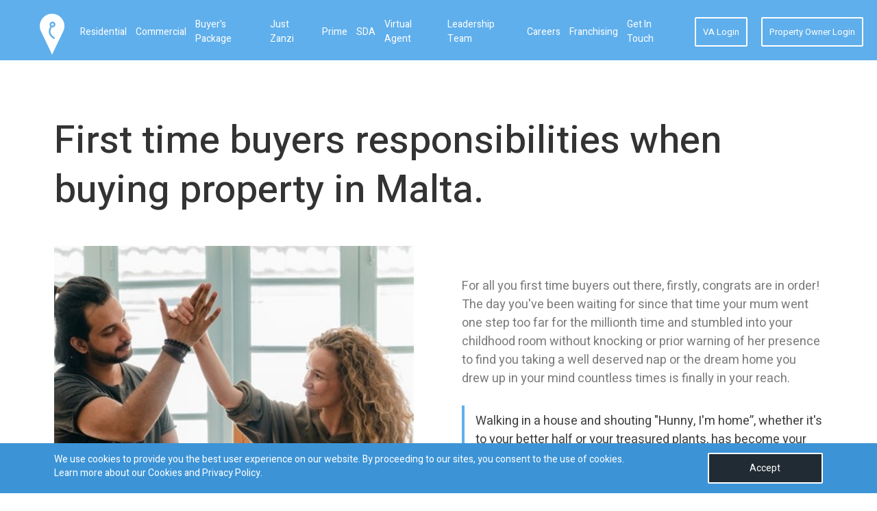

--- FILE ---
content_type: text/html; charset=utf-8
request_url: https://www.zanzihomes.com/blog/251/first-time-buyers-responsibilities-when-buying-property-in-malta
body_size: 9773
content:
<!DOCTYPE html>
<html lang="en">
    <head>
        <meta charset="utf-8">
        <meta http-equiv="x-ua-compatible" content="ie=edge">
        <meta name="viewport" content="width=device-width, initial-scale=1.0">

        <title>First time buyers responsibilities when buying property in Malta.</title>
<meta name="description" content="For all you&amp;nbsp;first time buyers&amp;nbsp;out there, firstly, congrats are in order! The day you&amp;#39;ve been waiting for since that time your mum went" />
<meta name="robots" content="index, follow" />
<meta name="keywords" content="real estate malta, malta real estate, property malta, malta property, property in malta, real estate in malta, property sales malta" />
<meta property="og:url" content="https://www.zanzihomes.com/blog/251/first-time-buyers-responsibilities-when-buying-property-in-malta"/><meta property="og:type" content="website"/><meta property="og:title" content="First time buyers responsibilities when buying property in Malta."/><meta property="og:image" content="https://www.zanzihomes.com/web/uploads/blog/original/blog-image-238.jpeg"/><meta property="og:description" content="For all you&nbsp;first time buyers&nbsp;out there, firstly, congrats are in order! The day you&#39;v"/>        <link rel="canonical" href="https://www.zanzihomes.com/blog/251/first-time-buyers-responsibilities-when-buying-property-in-malta" />
        
        <link rel="shortcut icon" href="/assets/images/favicon.ico" />
        <link rel="stylesheet" href="/assets/css/bootstrap.min.css">

        <link media="all" rel="stylesheet" href="/assets/css/main.min.css">
        
        <!-- Fornt-awesome Fonts -->
        <link media="all" rel="stylesheet" href="/assets/css/select2.min.css">
        <link media="all" rel="stylesheet" href="/assets/css/ui-min.css">
        <link rel='preload' as='style' href="https://fonts.googleapis.com/css?family=Heebo:300,400,500,700&display=swap">
        <link href="https://fonts.googleapis.com/css?family=Heebo:300,400,500,700&display=swap" rel="stylesheet">
        
        <link media="all" rel="stylesheet" href="/assets/css/msgBoxLight.min.css">
        <link media="all" rel="stylesheet" href="/assets/css/owl.carousel.min.css">
        <link media="all" rel="stylesheet" href="/assets/css/owl.theme.default.min.css">
        <link href="/assets/plugins/fontawesome/css/all.min.css" rel="stylesheet" type="text/css">
        
                
        <!-- Global site tag (gtag.js) - Google Ads: 828532178 --> <script async src="https://www.googletagmanager.com/gtag/js?id=AW-828532178"></script> <script> window.dataLayer = window.dataLayer || []; function gtag(){dataLayer.push(arguments);} gtag('js', new Date()); gtag('config', 'AW-828532178'); </script>
       
        <!-- Event snippet for ContactFormSubmission conversion page In your html page, add the snippet and call gtag_report_conversion when someone clicks on the chosen link or button. --> 
        <!--<script> function gtag_report_conversion(url) { var callback = function () { if (typeof(url) != 'undefined') { window.location = url; } }; gtag('event', 'conversion', { 'send_to': 'AW-828532178/H0_2CM3IpM0BENLLiYsD', 'event_callback': callback }); return false; } </script>-->
        
        <script> 
            function gtag_report_conversion(url) { 
                gtag('event', 'conversion', { 'send_to': 'AW-828532178/H0_2CM3IpM0BENLLiYsD'}); 
                return true; 
            } 
        </script>
        
        <!-- Google Tag Manager -->
        <script>(function(w,d,s,l,i){w[l]=w[l]||[];w[l].push({'gtm.start':
        new Date().getTime(),event:'gtm.js'});var f=d.getElementsByTagName(s)[0],
        j=d.createElement(s),dl=l!='dataLayer'?'&l='+l:'';j.async=true;j.src=
        'https://www.googletagmanager.com/gtm.js?id='+i+dl;f.parentNode.insertBefore(j,f);
        })(window,document,'script','dataLayer','GTM-M4H4JGK');</script>
        <!-- End Google Tag Manager -->

                
          
        <script src="/assets/js/jquery-3.3.1.min.js"></script>
        <script src="/assets/js/jquery-ui.min.js"></script>
        <script src="/assets/js/jquery.main.min.js"></script>
        <script src="/assets/js/popper.min.js"></script>
        <script src="/assets/js/bootstrap.min.js" async></script>
        <script src="/assets/js/jquery.msgBox.min.js" async></script>
        <script src="/assets/js/owl.carousel.min.js"></script>
        <script src="/assets/js/select2.js"></script>
        <script src="/assets/js/validation/jquery.validate.min.js"></script>
        <script src="/assets/js/validation/additional-methods.js"></script>
        <script src="/assets/js/common.min.js"></script>
        <script src="/assets/js/numeric.min.js"></script>
        <script src="/assets/js/custom.min.js"></script>
                        <script>
            window.lazySizesConfig = window.lazySizesConfig || {};

            // use .lazy instead of .lazyload
            //window.lazySizesConfig.lazyClass = 'lazy';

            // use data-original instead of data-src
            lazySizesConfig.srcAttr = 'data-original';
        </script>
        <script type="text/javascript" src="/assets/js/lazysizes.min.js"></script>
        
                
                
                
</head>

<body>
    
     <!-- Google Tag Manager (noscript) -->
     <noscript><iframe src="https://www.googletagmanager.com/ns.html?id=GTM-M4H4JGK"
        height="0" width="0" style="display:none;visibility:hidden"></iframe></noscript>
        <!-- End Google Tag Manager (noscript) -->
    
    <div id="wrapper">
        
<header id="header" class="header inner ">
    <div class="container">
        <div class="logo mr-auto">
            <a href="/">
                <img class="lazyload logo-desktop" src="/assets/images/lazy-img.jpg" data-original="/assets/images/logo.png" alt="Zanzi Homes" title="Zanzi Homes">
                <img class="lazyload logo-mobile" src="/assets/images/lazy-img.jpg" data-original="/assets/images/logo-mobile.png" alt="Zanzi Homes" title="Zanzi Homes">
                <img class="lazyload exclusive-landing-logo-desktop" src="/assets/images/lazy-img.jpg" data-original="/assets/images/exclusive/exclusive-landing-logo.png" alt="Zanzi Homes" title="Zanzi Homes">
                <img class="lazyload exclusive-landing-logo-mobile" src="/assets/images/lazy-img.jpg" data-original="/assets/images/exclusive/exclusive-landing-logo-mobile.png" alt="Zanzi Homes" title="Zanzi Homes">
            </a>
        </div>
        <a href="#" class="nav-opener"><span><span class="info-text">opener</span></span></a>
        <nav class="menu-nav">
    <ul class="nav-list" id="nav-list">
        <li  class="">
            <a href="/property-in-malta">Residential</a>        </li>
        <li  class="">
            <a href="/commercial-property-malta">Commercial</a>        </li>
        <li  class="">
            <a href="/first-time-buyer">Buyer's Package</a>        </li>
        <!--        <li  class="">
            <a href="/exclusive-property-malta">Exclusive</a>        </li>-->
<!--        <li class="dropdown ">
            <a class="dropdown-toggle" href="/exclusive-property-malta"  id="dropdownMenuButton" data-toggle="dropdown" aria-haspopup="true" aria-expanded="false">Exclusive</a>
            <div class="dropdown-menu" aria-labelledby="dropdownMenuButton">
                <a class="dropdown-item" href="/exclusive">Exclusive Package</a>                <a class="dropdown-item" href="/exclusive-property-malta">Exclusive Properties</a>              </div>
        </li>-->
        <li class="">
            <a href="/justzanzi">Just Zanzi</a>        </li>
        
        <li class="">
            <a href="https://prime.zanzihomes.com/" target="_blank">Prime</a>
        </li>
        
        <li class="">
            <a href="/sda">SDA</a>        </li>
        
        <li class="">
                        <a target="_blank" href="https://va.com.mt/">Virtual Agent</a>        </li>

<!--        <li class="">
                    </li>-->
        
        <!-- <li class="">
                    </li> -->
        
        <li class="">
            <a href="/leadership-team">Leadership Team</a>        </li>
        
        <li class="">
            <a href="/careers">Careers</a>        </li>
        <li class="">
            <a href="/franchising">Franchising</a>        </li>
        
        <li class="">
            <a href="/contactus">Get in Touch</a>        </li>
        
                <li class="btn-wrap desktop-hide"><a href="/agentLogin" class="btn">VA Login</a></li>
        <li class="btn-wrap desktop-hide"><a href="/owner/login" class="btn">Property Owner Login</a></li>
            </ul>
</nav>
<ul class="menu-nav nav-list ml-auto mobile-hide">
            <li class="btn-wrap"><a href="/agentLogin" class="btn">VA Login</a></li>
        <li class="btn-wrap"><a href="/owner/login" class="btn">Property Owner Login</a></li>
        </ul>    </div>
</header>





        <main id="main" class="main">
    <section class="blog-section">
        <div class="container">
            <h1>First time buyers responsibilities when buying property in Malta.</h1>
            <div class="info-holder">
                <div class="img-holder bg-stretch mrgn_20b">
                    <img class="lazyload object-fit-cover" src="/assets/images/lazy-img.jpg" data-original="https://www.zanzihomes.com/web/uploads/blog/original/blog-image-238.jpeg" alt="First time buyers responsibilities when buying property in Malta.">
                </div>
                <div class="text-holder text-blog li-marker">
                    <p>For all you&nbsp;first time buyers&nbsp;out there, firstly, congrats are in order! The day you&#39;ve been waiting for since that time your mum went one step too far for the millionth time and stumbled into your childhood room without knocking or prior warning of her presence to find you taking a well deserved nap or the dream home you drew up in your mind countless times is finally in your reach.&nbsp;</p>

<blockquote>
<p>Walking in a house and shouting &quot;Hunny, I&#39;m home&rdquo;, whether it&#39;s to your better half or your treasured plants, has become your reality. Dancing around your kitchen in your underwear and singing (or maybe screaming) along to Brittany Spears is now an acceptable, guilty pleasure for all you&nbsp;first-time buyers in Malta. Making that step in life is one big commitment and as with everything else in life - with great power comes great responsibility.&nbsp;</p>
</blockquote>

<p>&nbsp;</p>

<p>Here are a few expenses most of us first-timers don&rsquo;t usually think about when&nbsp;buying your first property in Malta or Gozo.&nbsp;</p>

<p>But before we get into the expenses, we&rsquo;ll start with the good news first. As a first time buyer in Malta or Gozo, you are probably eligible to benefit from <a href="https://www.zanzihomes.com/first-time-buyer">Zanzi Homes&rsquo; exclusive First Time Buyer package</a>&nbsp;where you could <strong>save up to &euro;13,000</strong>. We know this is a big step, and there are always pesky expenses that come up so we&rsquo;ve pulled together this awesome package to help counter that.&nbsp;</p>

<h2>Extra Expenses to keep in mind&nbsp;when purchasing a new property</h2>

<h2><img alt="St.Julian’s - hotspot for first-time buyers looking for an apartment to buy in Malta or Gozo." src="/ckfinder/userfiles/images/zanzihomes_malta_buy_property_2.jpeg" style="width: 600px; height: 327px;" title="St.Julian’s - hotspot for first-time buyers" /></h2>

<p>As much as we would hope to only have to pay off that hefty monthly loan at the end of the month, there are the inevitable external costs that are hard to avoid and therefore important to consider.&nbsp;</p>

<p>You may assume that&nbsp;buying an apartment in Malta or Gozo&nbsp;comes with less pressure and responsibilities, however, apartment blocks come with their own costs. A decision you must come to with the rest of your fellow tenants of the apartment complex is whether you would prefer to hire an external administrator to deal with all the communal responsibilities in the block. If you and the rest of the apartment committee decide to do so, a managing agent will take care of all the financials, bills maintenance, and possibly even cleaning.</p>

<p>Though there is an administrative fee, this may be an extra expense that is worth paying for otherwise you&rsquo;d need to appoint one of the tenants in the block as an administrator and they&rsquo;d be responsible for taking care of rents, cleaning schedules, services, and maintenance.&nbsp;</p>

<p>Let&#39;s not forget the unavoidable expense of electricity and water bills. So save the planet whilst saving your wallet and cut those 20 minutes steamy showers to the more appropriate 5 or maximum of 10 minutes. Then comes the TV license, telephone bills, and Internet packages. Whether you&#39;re a&nbsp;first-time buyer&nbsp;or not, you&rsquo;ll probably want to take out a home insurance claim to protect your home and everything in it including all your belongings.&nbsp;</p>

<h3>Upkeep and Maintenance Costs of properties</h3>

<h2><img alt=" The perfect spot for first-time buyers looking to buy a townhouse in Malta or Gozo. " src="/ckfinder/userfiles/images/zanzihomes_malta_buy_property_3.jpg" style="width: 600px; height: 800px;" title="Townhouse in Malta" /></h2>

<p>The dream is usually that you are sold a home in tip-top condition with a fresh coat of paint, perfectly trimmed garden, and new light fixtures. But the grass will grow, the paint will peel and bulbs will burst. Also, don&rsquo;t forget about the behind the scenes; plumping, wiring, and tilling that may cause some problems in the future.</p>

<p>There will always be maintenance works no matter the condition in which you first&nbsp;bought your property in Malta. It&rsquo;s always a good idea to get the opinion of an inspector to ensure that no grave renovations or any major adjustments need to be made, before you sign on the dotted line. But don&rsquo;t worry this is something one of our trusted Zanzi homes real estate agents can guide you through.&nbsp;</p>

<p>Another recurring expense will be that of hiring a cleaner unless you intend to do it yourself.&nbsp;</p>

<p>To help you&nbsp;get into the habit of keeping track of all your costs and expenditure throughout the month you can use this <a href="https://www.pinterest.com/pin/611574824391045974/" target="_blank">expense sheet</a>&nbsp;to get into the habit of keeping track of all your costs and expenditure throughout the month.&nbsp;</p>

<div style="display: inline-block;">
<h3>Get your legal house in order</h3>

<p>Starting your new &lsquo;home owner life&rsquo; isn&rsquo;t really associated with dying, but it&#39;s inevitable and, unless you intend to allow your estranged Uncle Jack to get his hands on your proud purchase, this is something you need to start thinking about. When someone passes, lawyers look to your will to establish what assets will be inherited and by whom, according to Maltese law. The more complex the family structure and the less transparent the will, the more complex the division of assets will be. The absence of a will, will result in the spouse or next of kin inheriting all your valuables by default. This is one to think about especially if your current state of your family is complicated.&nbsp;</p>

<p><a href="https://www.angloinfo.com/how-to/malta/money/wills-inheritance#:~:text=In%20order%20for%20a%20public,observed%20in%20the%20actual%20drafting." target="_blank">Anglo info breaks down wills and inheritance</a> to give a better idea of what to expect and what to ask for when drawing up a will after&nbsp;buying your first property.&nbsp;</p>
</div>

<p>If you&rsquo;re buying your first property in Malta or Gozo <a href="https://www.zanzihomes.com/blog/241/buying-your-first-property-check-out-this-step-by-step-guide">check out this step by step guide</a>&nbsp;the Zanzi Homes team have put together especially for you!&nbsp;</p>

<p><em><strong>Main blog photo courtesy of <a href="https://www.pexels.com/@ketut-subiyanto">Ketut Subiyanto</a></strong></em></p>                </div>
            </div>
<!--            <ul class="list-items">
                <li><a href="#">Lorem Ipsum</a></li>
                <li><a href="#">Typesetting industry</a></li>
                <li><a href="#">Commercial</a></li>
                <li><a href="#">Residential</a></li>
            </ul>-->
            <div class="author-holder">
                <div class="img-holder bg-stretch">
                    <img class="lazyload" src="/assets/images/lazy-img.jpg" data-original="/assets/images/blog-logo.png" alt="Kimberly Vella">
                </div>
                <div class="author-info">
                    <span class="written">Written By</span>
                    <p> <a href="javascript:;" class="author-name">Kimberly Vella</a> <time datetime="2021-04-07">7 Apr, 2021</time></p>
                </div>
            </div>
            <div class="share-it d-flex align-items-center">
                <h5>Share this page</h5>
                <a href="javascript:;" id="fbShare"><i class="fab fa-facebook fa-2x"></i></a>
            </div>
        </div>
    </section>
    <section class="img-fun-section blog-action-btn">
        <div class="start-section">
            <div class="container">
                <a href="/blog-inquiry" class="element-holder">
                    <div class="left-side">Let's have a chat</div>
                    <div class="right-side" >Speak to a Zanzinite today</div>
                </a>
            </div>
        </div>
    </section>
</main>
<script>
// JavaScript Document
var currentURL = document.URL;
var currentTitle = document.title;

function socialShare() {
    var fbShare = document.getElementById("fbShare");

    fbShare.onclick = function () {
        window.open("https://www.facebook.com/sharer.php?u=" + currentURL, "", "height=368,width=600,left=100,top=100,menubar=0");
        return false;
    }
    fbShare.setAttribute("href", "http://www.facebook.com/sharer.php?u=" + currentURL);
}
window.onload = function () {
    socialShare();
}
</script>
        <footer id="footer" class="footer top-padding">
    <div class="top-line">
        <div class="container">
            <div class="info-holder">
                <div class="logo-holder">
                    <a href="#">
                        <img class="lazyload" src="/assets/images/lazy-img.jpg" data-original="/assets/images/logo.png" alt="Zanzi Homes">
                    </a>
                </div>
                <address class="address">
                    <!-- <p>Standard House, Birkirkara Hill, St. Julians STJ1149, Malta</p> -->
                    <p>Cali House, Vjal ir-Riħan, tal-Balal Road, San Ġwann, Malta</p>
                </address>
                <ul class="telefon-list">
                    <li><a href="tel:35620108777">+356 20108777</a></li>
                    <li><a href="tel:35699218666">+356 99218666</a></li>
                </ul>
                <ul class="email-list">
                    <li><a href="/cdn-cgi/l/email-protection#8eeffde5cef4efe0f4e7e6e1e3ebfda0ede1e3"><span class="__cf_email__" data-cfemail="2d4c5e466d574c435744454240485e034e4240">[email&#160;protected]</span></a></li>
                </ul>
                <div class="newsletter-form-footer newsletter-div">

                    <div class="row">
                        <div class="col-md-12 col-sm-12 col-xs-12 notifications mrgn_15t">
                            <div class="success-message">
                                <span class="msg-content" style="color: var(--second-color);"></span>
                            </div>
                            <div class="error-message">
                                <span class="msg-content" style="color: var(--second-color);"></span>
                            </div>
                        </div>
                    </div>
                    <form id="newsletter-form" class="newsletter-form" method="post" action="/default/subscriber">                        <div class="form-row">
                            <div>
                                <input type="text" name="subscriber_email" id="subscriber_email" value="" maxlength="255" class="form-control subscriber_email" placeholder="Receive our newsletter">
                            </div>
                            <div>
                                <input type="submit" value="Subscribe" id="subscriber-btn" class="btn btn-secondary-custom" />
                            </div>
                        </div>
                    </form>
                </div>
            </div>
            <div class="link-list-holder">
                <ul class="link-list">
                    <li>Zanzi Homes</li>
                    <li><a href="/property-in-malta">Residential</a></li>
                    <li><a href="/commercial-property-malta">Commercial</a></li>
                    <li><a href="/our-story">Our Story</a></li>
                </ul>
                
                                <ul class="link-list">
                    <li>Top Localities</li>
                                            <li><a href="/property-in-swieqi">Swieqi</a></li>
                                            <li><a href="/property-in-st-julians">St. Julians</a></li>
                                            <li><a href="/property-in-naxxar">Naxxar</a></li>
                                            <li><a href="/property-in-sliema">Sliema</a></li>
                                            <li><a href="/property-in-paceville">Paceville</a></li>
                                    </ul>
                <ul class="link-list-o mrgn_-40l">
                                            <li><a href="/property-in-ta-xbiex">Ta' Xbiex</a></li>
                                            <li><a href="/property-in-tigne">Tigne</a></li>
                                            <li><a href="/property-in-qawra">Qawra</a></li>
                                            <li><a href="/property-in-pembroke">Pembroke</a></li>
                                            <li><a href="/property-in-bugibba">Bugibba</a></li>
                                    </ul>
                
            </div>

            <div class="blog-list-footer">
                <h3 class="blog-title-mobile"><a href="/blog">Blog</a></h3>
                <div class="blog-list-owl owl-carousel owl-theme">
                                                                        <ul class="blog-list">
                                                                    <li>
                            <a href="/blog/414/your-first-home-starts-here-a-guide-for-first-time-buyers" class="post-link" title="Your First Home Starts Here: A Guide for First-Time Buyers">
                                <div class="img-holder bg-stretch">
                                    <img class="lazyload object-fit-cover" src="/assets/images/lazy-img.jpg" data-original="https://www.zanzihomes.com/web/uploads/blog/thumb/blog-image-2156.png" alt="Your First Home Starts Here: A Guide for First-Time Buyers">
                                </div>
                                <div class="text-holder">
                                    <p>Buying your first property is one of life&rsquo;s biggest ...</p>
                                </div>
                            </a>
                        </li>
                                                                                                            <li>
                            <a href="/blog/413/2026-building-dreams-not-just-homes" class="post-link" title="2026: Building Dreams, Not Just Homes">
                                <div class="img-holder bg-stretch">
                                    <img class="lazyload object-fit-cover" src="/assets/images/lazy-img.jpg" data-original="https://www.zanzihomes.com/web/uploads/blog/thumb/blog-image-490.png" alt="2026: Building Dreams, Not Just Homes">
                                </div>
                                <div class="text-holder">
                                    <p>

2026 marks a defining chapter for&nbsp;Zanzi Homes, a year driven  ...</p>
                                </div>
                            </a>
                        </li>
                                                                                                            <li>
                            <a href="/blog/412/zanzi-prime-showcases-malta-s-luxury-property-portfolio-at-lps-shanghai-2025" class="post-link" title="Zanzi Prime Showcases Malta’s Luxury Property Portfolio at LPS Shanghai 2025">
                                <div class="img-holder bg-stretch">
                                    <img class="lazyload object-fit-cover" src="/assets/images/lazy-img.jpg" data-original="https://www.zanzihomes.com/web/uploads/blog/thumb/blog-image-836.png" alt="Zanzi Prime Showcases Malta’s Luxury Property Portfolio at LPS Shanghai 2025">
                                </div>
                                <div class="text-holder">
                                    <p>Zanzi Prime is excited to join QuickLets Prime at LPS Shanghai 2025, ...</p>
                                </div>
                            </a>
                        </li>
                                                </ul>
                                                                            <ul class="blog-list">
                                                                    <li>
                            <a href="/blog/411/your-maltese-dream-home-why-buyers-and-sellers-are-thinking-differently-in-2025" class="post-link" title="Your Maltese Dream Home: Why Buyers and Sellers Are Thinking Differently in 2025">
                                <div class="img-holder bg-stretch">
                                    <img class="lazyload object-fit-cover" src="/assets/images/lazy-img.jpg" data-original="https://www.zanzihomes.com/web/uploads/blog/thumb/blog-image-2891.png" alt="Your Maltese Dream Home: Why Buyers and Sellers Are Thinking Differently in 2025">
                                </div>
                                <div class="text-holder">
                                    <p>What buyers want in 2025

From open plan kitchens to smart home ...</p>
                                </div>
                            </a>
                        </li>
                                                                                                            <li>
                            <a href="/blog/410/sip-swap-vol-3-where-fashion-meets-purpose" class="post-link" title="Sip & Swap Vol. 3 – Where Fashion Meets Purpose">
                                <div class="img-holder bg-stretch">
                                    <img class="lazyload object-fit-cover" src="/assets/images/lazy-img.jpg" data-original="https://www.zanzihomes.com/web/uploads/blog/thumb/blog-image-742.jpg" alt="Sip & Swap Vol. 3 – Where Fashion Meets Purpose">
                                </div>
                                <div class="text-holder">
                                    <p>The QLZH Foundation is proud to announce the return of one of our ...</p>
                                </div>
                            </a>
                        </li>
                                                                                                            <li>
                            <a href="/blog/409/malta-budget-2026-key-housing-property-updates" class="post-link" title="Malta Budget 2026: Key Housing & Property Updates">
                                <div class="img-holder bg-stretch">
                                    <img class="lazyload object-fit-cover" src="/assets/images/lazy-img.jpg" data-original="https://www.zanzihomes.com/web/uploads/blog/thumb/blog-image-180.png" alt="Malta Budget 2026: Key Housing & Property Updates">
                                </div>
                                <div class="text-holder">
                                    <p>The 2026 Budget brought a strong focus on housing, home ownership, ...</p>
                                </div>
                            </a>
                        </li>
                                                </ul>
                                                                            <ul class="blog-list">
                                                                    <li>
                            <a href="/blog/408/where-every-home-tells-a-story-and-every-connection-matters" class="post-link" title="Where Every Home Tells a Story — And Every Connection Matters">
                                <div class="img-holder bg-stretch">
                                    <img class="lazyload object-fit-cover" src="/assets/images/lazy-img.jpg" data-original="https://www.zanzihomes.com/web/uploads/blog/thumb/blog-image-666.jpg" alt="Where Every Home Tells a Story — And Every Connection Matters">
                                </div>
                                <div class="text-holder">
                                    <p>
At Zanzi Homes, we understand that a home is far more than bricks, ...</p>
                                </div>
                            </a>
                        </li>
                                                                                                            <li>
                            <a href="/blog/407/quicklets-prime-zanzi-prime-bring-class-and-connection-to-the-royal-malta-golf-club" class="post-link" title="QuickLets Prime & Zanzi Prime Bring Class and Connection to the Royal Malta Golf Club">
                                <div class="img-holder bg-stretch">
                                    <img class="lazyload object-fit-cover" src="/assets/images/lazy-img.jpg" data-original="https://www.zanzihomes.com/web/uploads/blog/thumb/blog-image-1458.jpg" alt="QuickLets Prime & Zanzi Prime Bring Class and Connection to the Royal Malta Golf Club">
                                </div>
                                <div class="text-holder">
                                    <p>
An evening of elegance, energy, and connection &mdash; that&rsquo;s  ...</p>
                                </div>
                            </a>
                        </li>
                                                                                                            <li>
                            <a href="/blog/406/steve-mercieca-shaping-the-future-of-property-investment-in-malta-and-beyond" class="post-link" title="Steve Mercieca: Shaping the Future of Property Investment in Malta and Beyond">
                                <div class="img-holder bg-stretch">
                                    <img class="lazyload object-fit-cover" src="/assets/images/lazy-img.jpg" data-original="https://www.zanzihomes.com/web/uploads/blog/thumb/blog-image-1564.jpg" alt="Steve Mercieca: Shaping the Future of Property Investment in Malta and Beyond">
                                </div>
                                <div class="text-holder">
                                    <p>
Steve Mercieca: CEO &amp; Co-Founder of Zanzi Homes

At Zanzi ...</p>
                                </div>
                            </a>
                        </li>
                                                </ul>
                                                    </div>
            </div>
            
            <div class="blog-mobile-footer">
                <h3 class="blog-title-mobile"><a href="/blog">Blog</a></h3>
                <div class="blog-carousel owl-carousel owl-theme">
                                                                    <div class="blog-mobile-list">
                            <a href="/blog/414/your-first-home-starts-here-a-guide-for-first-time-buyers" title="Your First Home Starts Here: A Guide for First-Time Buyers">
                                <div class="blog-img"><img class="lazyload object-fit-cover" src="/assets/images/lazy-img.jpg" data-original="https://www.zanzihomes.com/web/uploads/blog/thumb/blog-image-2156.png" alt="Your First Home Starts Here: A Guide for First-Time Buyers"></div>
                                <div class="content">
                                    <h4 class="title">Buying your first property is one of life&rsquo;s biggest ...</h4>
                                    <p class="read-more-link">Read More..</p>
                                </div>
                            </a>
                        </div>
                                                                    <div class="blog-mobile-list">
                            <a href="/blog/413/2026-building-dreams-not-just-homes" title="2026: Building Dreams, Not Just Homes">
                                <div class="blog-img"><img class="lazyload object-fit-cover" src="/assets/images/lazy-img.jpg" data-original="https://www.zanzihomes.com/web/uploads/blog/thumb/blog-image-490.png" alt="2026: Building Dreams, Not Just Homes"></div>
                                <div class="content">
                                    <h4 class="title">

2026 marks a defining chapter for&nbsp;Zanzi Homes, a year driven  ...</h4>
                                    <p class="read-more-link">Read More..</p>
                                </div>
                            </a>
                        </div>
                                                                    <div class="blog-mobile-list">
                            <a href="/blog/412/zanzi-prime-showcases-malta-s-luxury-property-portfolio-at-lps-shanghai-2025" title="Zanzi Prime Showcases Malta’s Luxury Property Portfolio at LPS Shanghai 2025">
                                <div class="blog-img"><img class="lazyload object-fit-cover" src="/assets/images/lazy-img.jpg" data-original="https://www.zanzihomes.com/web/uploads/blog/thumb/blog-image-836.png" alt="Zanzi Prime Showcases Malta’s Luxury Property Portfolio at LPS Shanghai 2025"></div>
                                <div class="content">
                                    <h4 class="title">Zanzi Prime is excited to join QuickLets Prime at LPS Shanghai 2025, ...</h4>
                                    <p class="read-more-link">Read More..</p>
                                </div>
                            </a>
                        </div>
                                                                    <div class="blog-mobile-list">
                            <a href="/blog/411/your-maltese-dream-home-why-buyers-and-sellers-are-thinking-differently-in-2025" title="Your Maltese Dream Home: Why Buyers and Sellers Are Thinking Differently in 2025">
                                <div class="blog-img"><img class="lazyload object-fit-cover" src="/assets/images/lazy-img.jpg" data-original="https://www.zanzihomes.com/web/uploads/blog/thumb/blog-image-2891.png" alt="Your Maltese Dream Home: Why Buyers and Sellers Are Thinking Differently in 2025"></div>
                                <div class="content">
                                    <h4 class="title">What buyers want in 2025

From open plan kitchens to smart home ...</h4>
                                    <p class="read-more-link">Read More..</p>
                                </div>
                            </a>
                        </div>
                                                                    <div class="blog-mobile-list">
                            <a href="/blog/410/sip-swap-vol-3-where-fashion-meets-purpose" title="Sip & Swap Vol. 3 – Where Fashion Meets Purpose">
                                <div class="blog-img"><img class="lazyload object-fit-cover" src="/assets/images/lazy-img.jpg" data-original="https://www.zanzihomes.com/web/uploads/blog/thumb/blog-image-742.jpg" alt="Sip & Swap Vol. 3 – Where Fashion Meets Purpose"></div>
                                <div class="content">
                                    <h4 class="title">The QLZH Foundation is proud to announce the return of one of our ...</h4>
                                    <p class="read-more-link">Read More..</p>
                                </div>
                            </a>
                        </div>
                                                                    <div class="blog-mobile-list">
                            <a href="/blog/409/malta-budget-2026-key-housing-property-updates" title="Malta Budget 2026: Key Housing & Property Updates">
                                <div class="blog-img"><img class="lazyload object-fit-cover" src="/assets/images/lazy-img.jpg" data-original="https://www.zanzihomes.com/web/uploads/blog/thumb/blog-image-180.png" alt="Malta Budget 2026: Key Housing & Property Updates"></div>
                                <div class="content">
                                    <h4 class="title">The 2026 Budget brought a strong focus on housing, home ownership, ...</h4>
                                    <p class="read-more-link">Read More..</p>
                                </div>
                            </a>
                        </div>
                                                                    <div class="blog-mobile-list">
                            <a href="/blog/408/where-every-home-tells-a-story-and-every-connection-matters" title="Where Every Home Tells a Story — And Every Connection Matters">
                                <div class="blog-img"><img class="lazyload object-fit-cover" src="/assets/images/lazy-img.jpg" data-original="https://www.zanzihomes.com/web/uploads/blog/thumb/blog-image-666.jpg" alt="Where Every Home Tells a Story — And Every Connection Matters"></div>
                                <div class="content">
                                    <h4 class="title">
At Zanzi Homes, we understand that a home is far more than bricks, ...</h4>
                                    <p class="read-more-link">Read More..</p>
                                </div>
                            </a>
                        </div>
                                                                    <div class="blog-mobile-list">
                            <a href="/blog/407/quicklets-prime-zanzi-prime-bring-class-and-connection-to-the-royal-malta-golf-club" title="QuickLets Prime & Zanzi Prime Bring Class and Connection to the Royal Malta Golf Club">
                                <div class="blog-img"><img class="lazyload object-fit-cover" src="/assets/images/lazy-img.jpg" data-original="https://www.zanzihomes.com/web/uploads/blog/thumb/blog-image-1458.jpg" alt="QuickLets Prime & Zanzi Prime Bring Class and Connection to the Royal Malta Golf Club"></div>
                                <div class="content">
                                    <h4 class="title">
An evening of elegance, energy, and connection &mdash; that&rsquo;s  ...</h4>
                                    <p class="read-more-link">Read More..</p>
                                </div>
                            </a>
                        </div>
                                                                    <div class="blog-mobile-list">
                            <a href="/blog/406/steve-mercieca-shaping-the-future-of-property-investment-in-malta-and-beyond" title="Steve Mercieca: Shaping the Future of Property Investment in Malta and Beyond">
                                <div class="blog-img"><img class="lazyload object-fit-cover" src="/assets/images/lazy-img.jpg" data-original="https://www.zanzihomes.com/web/uploads/blog/thumb/blog-image-1564.jpg" alt="Steve Mercieca: Shaping the Future of Property Investment in Malta and Beyond"></div>
                                <div class="content">
                                    <h4 class="title">
Steve Mercieca: CEO &amp; Co-Founder of Zanzi Homes

At Zanzi ...</h4>
                                    <p class="read-more-link">Read More..</p>
                                </div>
                            </a>
                        </div>
                                    </div>
            </div>
            
            <div class="wrapper">
                <ul class="link-list-1">
                    <li class="font-weight-bold">Discover : </li>
                                        <li><a href="/property-in-ibrag">Ta' l-ibragg</a>  |</li>
                                        <li><a href="/property-in-madliena">Madliena</a>  |</li>
                                        <li><a href="/property-in-st-pauls-bay">St. Paul's Bay</a>  |</li>
                                        <li><a href="/property-in-gzira">Gzira</a>  |</li>
                                        <li><a href="/property-in-san-gwann">San Gwann</a>  |</li>
                                        <li><a href="/property-in-mosta">Mosta</a> </li>
                                    </ul>
            </div>

            <ul class="social-footer d-flex justify-content-center">
                <li></li><a href="https://www.facebook.com/zanzihomes" aria-label="zanzihomes facebook"  class="link" target="_blank"><i class="fab fa-facebook-f"></i></a></li>
                <li></li><a href="https://mt.linkedin.com/company/zanzi-homes" aria-label="zanzihomes LinkedIn"  class="link" target="_blank"><i class="fab fa-linkedin-in"></i></a></li>
                <li></li><a href="https://www.instagram.com/zanzi.homes/" aria-label="zanzihomes instagram"  class="link" target="_blank"><i class="fab fa-instagram"></i></a></li>
            </ul>

        </div>
    </div>
    <div class="bottom-line">
        <div class="container d-lg-flex align-items-center">
            <div class="copyright">
                <span class="copy-new"></span>
                <span>&copy; 2026 Zanzi Homes. All Rights Reserved.</span>
            </div>
            <ul class="social-footer d-flex justify-content-center">
                <li><a href="https://www.facebook.com/zanzihomes" aria-label="zanzihomes facebook"  class="link" target="_blank"><i class="fab fa-facebook-f"></i></a></li>
                <li></li><a href="https://mt.linkedin.com/company/zanzi-homes" aria-label="zanzihomes LinkedIn"  class="link" target="_blank"><i class="fab fa-linkedin-in"></i></a></li>
                <li></li><a href="https://www.instagram.com/zanzi.homes/" aria-label="zanzihomes instagram"  class="link" target="_blank"><i class="fab fa-instagram"></i></a></li>
            </ul>
            <ul class="privacy-list">
                <!--<li><a href="/terms-conditions">Terms & Conditions</a></li>-->
                <li><a href="/privacy-policy">Privacy Policy</a></li>
            </ul>
            <!--<div class="textdtl">&nbsp;</div>-->
        </div>
    </div>
</footer>
<div class="cookies-footer" id="cookie-popup" style="display: none;">
    <div class="container">
        <p class="accept-text-left">We use cookies to provide you the best user experience on our website. By proceeding to our sites, you consent to the use of cookies.</p>
        <p class="accept-text-left">Learn more about our Cookies and <a href="/privacy-policy"> Privacy Policy</a>.</p>
        <a href="javascript:;" class="btn accepted-btn" id="accept-cookie">Accept</a>
    </div>
</div>
<!-- ADD TO ENQUIRY WRAPPER -->
<!-- END ADD TO ENQUIRY WRAPPER -->
<script data-cfasync="false" src="/cdn-cgi/scripts/5c5dd728/cloudflare-static/email-decode.min.js"></script><script>
    $(document).ready(function () {
        //newsletter-form
        $("#subscriber-btn").click(function (e) {
            var $btn = $(this);
            var myFormDiv = $("#newsletter-form").closest('.newsletter-div');
            e.preventDefault();
            var $email = $("#subscriber_email").val();
            $.ajax({
                type: "POST",
                url: "/default/subscriber",
                data: {email: $email},
                dataType: 'json',
                beforeSend: function () {
                    $btn.attr('disabled', true);
                    myFormDiv.find('.msg-content').html('');
                },
                success: function (resp) {
                    
                    $btn.attr('disabled', false);
                    if (resp.success) {
                        $("#newsletter-form")[0].reset();
                        myFormDiv.find('.success-message .msg-content').html(resp.message);
                    } else {
                        myFormDiv.find('.error-message .msg-content').html(resp.message);
                    }
                    
                },
                error: function (e) {
                    myFormDiv.find("error-message .msg-content").html('error: ' + JSON.stringify(e));
                }
            });
        });
        //newsletter-form

        //cookie-popup onetime
        if (localStorage.getItem('popState') != 'shown' || localStorage.getItem('accept') != 1) {
            $("#cookie-popup").delay(500).fadeIn();
            localStorage.setItem('popState', 'shown');
        }
        $('#accept-cookie').click(function (e) {
            localStorage.setItem('accept', 1);
            $('#cookie-popup').fadeOut(); // Now the pop up is hidden.
        });
        //end code
    });

    // owl-carousel
    $(document).ready(function () {
        $(".blog-carousel").owlCarousel({
            items: 2,
            nav: true,
            dots: false,
            margin: 20,
            loop:true,
            autoplay:true,
            autoplayHoverPause:true
        });

        $(".blog-list-owl").owlCarousel({
            items: 1,
            nav: false,
            dots: true,
            loop:false,
            autoplay:false,
            autoplayHoverPause:true
        });
        initBackgroundResize();
    }); 
</script>
    </div>
<script defer src="https://static.cloudflareinsights.com/beacon.min.js/vcd15cbe7772f49c399c6a5babf22c1241717689176015" integrity="sha512-ZpsOmlRQV6y907TI0dKBHq9Md29nnaEIPlkf84rnaERnq6zvWvPUqr2ft8M1aS28oN72PdrCzSjY4U6VaAw1EQ==" data-cf-beacon='{"version":"2024.11.0","token":"b7bb126d9af542e48a5833032cf7f9a4","r":1,"server_timing":{"name":{"cfCacheStatus":true,"cfEdge":true,"cfExtPri":true,"cfL4":true,"cfOrigin":true,"cfSpeedBrain":true},"location_startswith":null}}' crossorigin="anonymous"></script>
</body>
</html>



--- FILE ---
content_type: text/css
request_url: https://www.zanzihomes.com/assets/css/main.min.css
body_size: 33130
content:
@charset 'UTF-8';
.jcf-list .jcf-overflow,pre,textarea {
    overflow:auto
}
.jcf-checkbox,.jcf-radio {
    vertical-align:middle;
    margin:0 3px 0 0;
    width:16px;
    height:16px
}
.exclusive-holder .properties-section,.exclusive-holder .property-wrapp,.header-profile .navbar,.jcf-list ul,.landing-exclusive-property .listing,.what-we-sec .inside-guide-list,legend,td,th {
    padding:0
}
.fancybox-nav,.slick-slider {
    -webkit-tap-highlight-color:transparent
}
.fancybox-title,.fancybox-tmp,.jcf-scrollbar.jcf-inactive .jcf-scrollbar-handle,.js-tab-hidden,.slick-loading .slick-slide,.slick-loading .slick-track {
    visibility:hidden
}
.btn.log,.btn.reg {
    max-width:212px;
    min-height:56px
}
.cities-section .second-info,.hero-holder .form-col,.popular-cities-section .bg-hide,.post-section .info-holder,.prop-slider-section .btn-holder,.property-list-section .bg-hide,.property-list-section .result-holder,.tenants-section .bg-hide {
    -webkit-box-direction:normal;
    -webkit-box-orient:vertical
}
.slick-dots li button:before,.slick-next:before,.slick-prev:before {
    font-family:slick;
    -webkit-font-smoothing:antialiased;
    -moz-osx-font-smoothing:grayscale
}
.slick-dots li button:before,body {
    -moz-osx-font-smoothing:grayscale
}
.cotnact-section .tab-content .info-item address,.footer .address,.just-light a {
    font-style:normal
}
:root {
    --main-color:#5fafec;
    --main-color-light:#97d2ff;
    --main-color-dark:#3c94d7;
    --second-color:#202b33;
    --main-gradient:linear-gradient(to top, rgba(95, 175, 236, 0.56) 0%, rgba(95, 175, 236, 0.88) 50%, #5fafec 100%);
    --second-gradient:linear-gradient(180deg, var(--second-color) 0%, #2c2c2c 100%)
}
/*! normalize.css v3.0.3 | MIT License | github.com/necolas/normalize.css */html {
    font-family:sans-serif;
    -ms-text-size-adjust:100%;
    -webkit-text-size-adjust:100%;
    box-sizing:border-box
}
.exclusive-landing-body .exclusive-landing-logo-desktop,.jcf-checkbox.jcf-checked span,.jcf-radio.jcf-checked span,.morelink,.profile-menu .dropdown:hover .dropdown-content,.slick-initialized .slick-slide,article,aside,details,figcaption,figure,footer,header,hgroup,main,menu,nav,section,summary {
    display:block
}
audio,canvas,progress,video {
    display:inline-block;
    vertical-align:baseline
}
.jcf-textarea .jcf-scrollbar-horizontal,audio:not([controls]) {
    display:none;
    height:0
}
#add-to-enquiry .toggle-enquiry .fa-home,#add-to-enquiry .toggle-enquiry.collapsed .fa-arrow-down,.banner-mobile,.exclusive-landing-logo-desktop,.latest-property-promo h2,.morecontent span,.slick-arrow.slick-hidden,.slick-slide.slick-loading img,.slider-1 .slick-dots li button,.tellusmore .jcf-select .jcf-select-opener,[hidden],template {
    display:none
}
.jcf-checkbox,.jcf-radio,.jcf-select {
    display:inline-block;
    position:relative;
    background:#fff
}
.slick-dots li button:focus,.slick-dots li button:hover,.slick-list:focus,a:active,a:hover,button:focus {
    outline:0
}
abbr[title] {
    border-bottom:1px dotted
}
.left-title-compare,b,optgroup,strong {
    font-weight:700
}
dfn {
    font-style:italic
}
mark {
    background:#ff0;
    color:#000
}
small {
    font-size:80%
}
sub,sup {
    font-size:75%;
    line-height:0;
    position:relative;
    vertical-align:baseline
}
sup {
    top:-.5em
}
sub {
    bottom:-.25em
}
img {
    border:0
}
.fancybox-inner,svg:not(:root) {
    overflow:hidden
}
figure {
    margin:1em 40px
}
hr {
    box-sizing:content-box;
    height:0
}
code,kbd,pre,samp {
    font-family:monospace,monospace;
    font-size:1em
}
button,input,optgroup,select,textarea {
    color:inherit;
    font:inherit;
    margin:0
}
button {
    overflow:visible
}
button,select {
    text-transform:none
}
button,html input[type=button],input[type=reset],input[type=submit] {
    -webkit-appearance:button;
    cursor:pointer
}
button[disabled],html input[disabled] {
    cursor:default
}
button::-moz-focus-inner,input::-moz-focus-inner {
    border:0;
    padding:0
}
.list-dec-text,input {
    line-height:normal
}
input[type=checkbox],input[type=radio] {
    box-sizing:border-box;
    padding:0
}
input[type=number]::-webkit-inner-spin-button,input[type=number]::-webkit-outer-spin-button {
    height:auto
}
input[type=search] {
    -webkit-appearance:textfield;
    box-sizing:content-box
}
input[type=search]::-webkit-search-cancel-button,input[type=search]::-webkit-search-decoration {
    -webkit-appearance:none
}
fieldset {
    border:1px solid silver
}
legend {
    border:0
}
textarea {
    resize:vertical;
    vertical-align:top
}
table {
    border-collapse:collapse;
    border-spacing:0
}
.jcf-checkbox {
    overflow:hidden;
    cursor:default
}
.jcf-checkbox span {
    position:absolute;
    display:none;
    height:6px;
    width:9px;
    top:50%;
    left:50%;
    margin:-7px 0 0 -6px;
    border:1px solid var(--main-color);
    -ms-transform:rotate(-45deg);
    -webkit-transform:rotate(-45deg);
    transform:rotate(-45deg)
}
:root .jcf-checkbox span {
    margin:-4px 0 0 -5px
}
.jcf-checkbox input[type=checkbox] {
    position:absolute;
    width:100%;
    height:100%;
    border:0;
    margin:0;
    left:0;
    top:0
}
.jcf-radio {
    overflow:hidden;
    cursor:default;
    border:1px solid #777;
    border-radius:9px
}
.jcf-radio span {
    display:none;
    position:absolute;
    background:#777;
    border-radius:100%
}
.jcf-radio input[type=radio] {
    position:absolute;
    height:100%;
    width:100%;
    border:0;
    margin:0;
    left:0;
    top:0
}
.jcf-select {
    vertical-align:top;
    border:1px solid #777;
    margin:0 0 12px;
    min-width:150px;
    height:26px
}
.jcf-select select {
    z-index:1;
    left:0;
    top:0
}
.jcf-select .jcf-select-text {
    text-overflow:ellipsis;
    white-space:nowrap;
    overflow:hidden;
    cursor:default;
    display:block;
    font-size:13px;
    line-height:26px;
    margin:0 35px 0 8px
}
.jcf-select .jcf-select-opener {
    position:absolute;
    text-align:center;
    width:26px;
    bottom:0;
    right:0;
    top:0
}
.jcf-list,.jcf-list .jcf-list-content {
    vertical-align:top;
    width:100%;
    display:inline-block
}
body>.jcf-select-drop {
    position:absolute;
    margin:-1px 0 0;
    z-index:9999
}
body>.jcf-select-drop.jcf-drop-flipped {
    margin:1px 0 0
}
.jcf-select .jcf-select-drop {
    position:absolute;
    margin-top:0;
    z-index:9999;
    top:100%;
    left:-1px;
    right:-1px
}
.jcf-select .jcf-drop-flipped {
    bottom:100%;
    top:auto
}
.jcf-list-box {
    overflow:hidden;
    display:inline-block;
    border:1px solid #b8c3c9;
    min-width:200px;
    margin:0 15px
}
.jcf-list {
    position:relative;
    line-height:14px;
    font-size:12px
}
.jcf-list .jcf-list-content {
    overflow:auto
}
.jcf-list ul {
    list-style:none;
    margin:0
}
.jcf-list ul li {
    overflow:hidden;
    display:block
}
.jcf-list .jcf-option {
    overflow:hidden;
    cursor:default;
    display:block;
    padding:5px 9px;
    color:#656565;
    height:1%
}
.jcf-list .jcf-disabled {
    background:#fff!important;
    color:#aaa!important
}
.jcf-list-box .jcf-selected,.jcf-select-drop .jcf-hover {
    background:#e6e6e6;
    color:#000
}
.jcf-list .jcf-optgroup-caption {
    white-space:nowrap;
    font-weight:700;
    display:block;
    padding:5px 9px;
    cursor:default;
    color:#000
}
.jcf-list .jcf-optgroup .jcf-option {
    padding-left:30px
}
.jcf-textarea {
    border:1px solid #b8c3c9;
    box-sizing:content-box;
    display:inline-block;
    position:relative
}
.jcf-textarea textarea {
    padding:8px 10px;
    border:none;
    margin:0
}
.jcf-textarea .jcf-resize {
    position:absolute;
    text-align:center;
    cursor:se-resize;
    background:#e3e3e3;
    font-weight:700;
    line-height:15px;
    text-indent:1px;
    font-size:12px;
    height:15px;
    width:14px;
    bottom:0;
    right:0
}
.jcf-textarea .jcf-resize:before {
    border:1px solid #000;
    border-width:0 1px 1px 0;
    display:block;
    margin:4px 0 0 3px;
    width:6px;
    height:6px;
    content:""
}
.jcf-file {
    display:inline-block;
    white-space:nowrap;
    position:relative;
    overflow:hidden;
    background:#fff
}
.jcf-file .jcf-real-element {
    position:absolute;
    font-size:200px;
    height:200px;
    margin:0;
    right:0;
    top:0
}
.jcf-file .jcf-fake-input,.jcf-file .jcf-upload-button {
    border:1px solid #777;
    line-height:28px;
    height:28px;
    display:inline-block;
    overflow:hidden;
    vertical-align:top;
    white-space:nowrap
}
.jcf-file .jcf-fake-input {
    text-overflow:ellipsis;
    padding:0 8px;
    font-size:13px;
    width:125px
}
.jcf-file .jcf-upload-button {
    margin:0 0 0 -1px;
    padding:0 10px
}
.jcf-range {
    display:inline-block;
    min-width:200px;
    margin:0 10px;
    width:130px
}
.jcf-range .jcf-range-track {
    margin:0;
    position:relative;
    display:block
}
.jcf-range .jcf-range-wrapper {
    background:#e5e5e5;
    border-radius:5px;
    display:block;
    margin:5px 0;
    position:relative
}
.form-group .input-group .form-control,.jcf-range.jcf-vertical,.logos-holder img {
    width:auto
}
.jcf-range.jcf-vertical .jcf-range-wrapper {
    margin:0;
    width:10px;
    height:auto;
    padding:20px 0 0
}
.jcf-range.jcf-vertical .jcf-range-track {
    height:180px;
    width:10px
}
.jcf-range.jcf-vertical .jcf-range-handle {
    left:-5px;
    top:auto
}
.jcf-range .jcf-range-handle {
    position:absolute;
    background:#aaa;
    border-radius:19px;
    margin:-4px 0 0;
    z-index:1;
    top:0;
    left:0
}
.jcf-range .jcf-range-display-wrapper {
    position:absolute;
    min-height:10px;
    min-width:10px;
    left:0;
    right:0
}
.jcf-range .jcf-range-display {
    border-radius:5px;
    position:absolute;
    background:#888;
    width:10px;
    height:2px
}
.jcf-range .jcf-range-display.jcf-range-min {
    margin:0 0 0 -10px;
    padding:0 0 0 10px
}
.jcf-range .jcf-range-display.jcf-range-max {
    margin:0 -10px 0 0;
    padding:0 10px 0 0
}
.jcf-range.jcf-vertical .jcf-range-display-wrapper {
    left:auto;
    right:auto;
    top:10px;
    bottom:10px
}
.jcf-range.jcf-vertical .jcf-range-display.jcf-range-min {
    margin:0 0 -10px;
    padding:0 0 10px
}
.jcf-range.jcf-vertical .jcf-range-display.jcf-range-max {
    margin:-10px 0 0;
    padding:10px 0 0
}
.jcf-range .jcf-range-mark {
    position:absolute;
    overflow:hidden;
    background:#000;
    width:1px;
    height:3px;
    top:-7px;
    margin:0 0 0 9px
}
.jcf-range.jcf-vertical .jcf-range-mark {
    margin:0 0 9px;
    left:14px;
    top:auto;
    width:3px;
    height:1px
}
.jcf-range.jcf-disabled {
    background:0 0!important;
    opacity:.3
}
.jcf-number {
    display:inline-block;
    position:relative;
    height:32px
}
.jcf-number input {
    -moz-appearance:textfield;
    box-sizing:border-box;
    border:1px solid #777;
    padding:3px 27px 3px 7px;
    margin:0;
    height:100%
}
.jcf-number input::-webkit-inner-spin-button,.jcf-number input::-webkit-outer-spin-button {
    -webkit-appearance:none
}
.jcf-number .jcf-btn-dec,.jcf-number .jcf-btn-inc {
    position:absolute;
    background:#aaa;
    width:20px;
    height:15px;
    right:1px;
    top:1px
}
.jcf-number .jcf-btn-dec {
    top:auto;
    bottom:1px
}
.jcf-number .jcf-btn-dec:hover,.jcf-number .jcf-btn-inc:hover {
    background:#e6e6e6
}
.jcf-number.jcf-disabled .jcf-btn-dec:hover,.jcf-number.jcf-disabled .jcf-btn-inc:hover {
    background:#aaa
}
.jcf-number .jcf-btn-dec:before,.jcf-number .jcf-btn-inc:before {
    position:absolute;
    content:"";
    width:0;
    height:0;
    top:50%;
    left:50%;
    margin:-6px 0 0 -4px;
    border:4px solid #aaa;
    border-color:transparent transparent #000
}
.jcf-number .jcf-btn-dec:before {
    margin:-1px 0 0 -4px;
    border-color:#000 transparent transparent
}
.jcf-number .jcf-btn-dec.jcf-disabled:before,.jcf-number .jcf-btn-inc.jcf-disabled:before,.jcf-number.jcf-disabled .jcf-btn-dec:before,.jcf-number.jcf-disabled .jcf-btn-inc:before {
    opacity:.3
}
.jcf-number.jcf-disabled input {
    background:#ddd
}
.jcf-scrollable-wrapper {
    box-sizing:content-box;
    position:relative
}
.jcf-scrollbar-vertical {
    position:absolute;
    cursor:default;
    background:#e3e3e3;
    width:14px;
    bottom:0;
    right:0;
    top:0
}
.jcf-scrollbar-vertical .jcf-scrollbar-dec,.jcf-scrollbar-vertical .jcf-scrollbar-inc {
    background:0 0;
    height:14px;
    width:14px;
    left:0;
    top:0
}
.jcf-scrollbar-vertical .jcf-scrollbar-inc {
    top:auto;
    bottom:0
}
.jcf-scrollbar-vertical .jcf-scrollbar-handle {
    background:#b5b5b5;
    border-radius:2px;
    height:1px;
    width:14px
}
.jcf-scrollbar-horizontal {
    position:absolute;
    background:#e3e3e3;
    right:auto;
    top:auto;
    left:0;
    bottom:0;
    width:1px;
    height:14px
}
.jcf-scrollbar-horizontal .jcf-scrollbar-dec,.jcf-scrollbar-horizontal .jcf-scrollbar-inc {
    display:inline-block;
    vertical-align:top;
    overflow:hidden;
    background:#bbb;
    height:14px;
    width:14px
}
.jcf-scrollbar-horizontal .jcf-scrollbar-inc {
    left:auto;
    right:0
}
.jcf-scrollbar-horizontal .jcf-scrollbar-slider {
    display:inline-block;
    position:relative;
    height:14px
}
.jcf-scrollbar-horizontal .jcf-scrollbar-handle {
    position:absolute;
    background:#888;
    height:14px
}
.jcf-scrollbar.jcf-inactive .jcf-scrollbar-dec,.jcf-scrollbar.jcf-inactive .jcf-scrollbar-inc {
    background:#e3e3e3
}
.jcf-disabled {
    background:#ddd!important
}
.jcf-focus,.jcf-focus * {
    border-color:none!important
}
/*! fancyBox v2.1.5 fancyapps.com | fancyapps.com/fancybox/#license */.fancybox-image,.fancybox-inner,.fancybox-nav,.fancybox-nav span,.fancybox-outer,.fancybox-skin,.fancybox-tmp,.fancybox-wrap,.fancybox-wrap iframe,.fancybox-wrap object {
    padding:0;
    margin:0;
    border:0;
    outline:0;
    vertical-align:top
}
.fancybox-wrap {
    position:absolute;
    top:0;
    left:0;
    z-index:8020
}
.cities-section .info-wrap,.fancybox-inner,.fancybox-outer,.fancybox-skin,.position-relative,.properties-section .img .info,.property-list-section .clietns-holder,.property-list-section .head-info,.property-list-section .property-wrapp,.property-section .container,.property-wrapp .img .info,.teach-section .container,.team-section .container,.tenants-section .clietns-holder,.video-sec .video .video-pos,.virtual-account-section .container,.virtual-agent-section .container {
    position:relative
}
.fancybox-skin {
    background:#f9f9f9;
    color:#444;
    text-shadow:none;
    border-radius:4px
}
.fancybox-opened {
    z-index:8030
}
.fancybox-opened .fancybox-skin {
    box-shadow:0 10px 25px rgba(0,0,0,.5)
}
.fancybox-type-iframe .fancybox-inner {
    -webkit-overflow-scrolling:touch
}
.fancybox-error {
    color:#444;
    font:14px/20px "Helvetica Neue",Helvetica,Arial,sans-serif;
    margin:0;
    padding:15px;
    white-space:nowrap
}
.fancybox-iframe,.fancybox-image {
    display:block;
    width:100%;
    height:100%
}
.fancybox-close,.fancybox-nav span {
    width:36px;
    z-index:8040;
    position:absolute;
    cursor:pointer
}
.fancybox-image {
    max-width:100%;
    max-height:100%
}
#fancybox-loading,.fancybox-close,.fancybox-next span,.fancybox-prev span {
    background-image:url("../images/fancybox/fancybox_sprite.png")
}
#fancybox-loading {
    position:fixed;
    top:50%;
    left:50%;
    margin-top:-22px;
    margin-left:-22px;
    background-position:0 -108px;
    opacity:.8;
    cursor:pointer;
    z-index:8060
}
#fancybox-loading div {
    width:44px;
    height:44px;
    background:url("../images/fancybox/fancybox_loading.gif") center center no-repeat
}
.fancybox-close {
    top:-18px;
    right:-18px;
    height:36px
}
.fancybox-nav {
    position:absolute;
    top:0;
    width:40%;
    height:100%;
    cursor:pointer;
    text-decoration:none;
    background:url("../images/fancybox/blank.gif");
    z-index:8040
}
.fancybox-prev,.slick-prev {
    left:0
}
.fancybox-next,.slick-next {
    right:0
}
.fancybox-nav span {
    top:50%;
    height:34px;
    margin-top:-18px;
    visibility:hidden
}
.fancybox-prev span {
    left:10px;
    background-position:0 -36px
}
.fancybox-next span {
    right:10px;
    background-position:0 -72px
}
.fancybox-nav:hover span,.fancybox-opened .fancybox-title {
    visibility:visible
}
.fancybox-tmp {
    position:absolute;
    top:-99999px;
    left:-99999px;
    max-width:99999px;
    max-height:99999px;
    overflow:visible!important
}
.fancybox-lock,.fancybox-lock body {
    overflow:hidden!important
}
.fancybox-lock {
    width:auto
}
.fancybox-lock-test {
    overflow-y:hidden!important
}
.fancybox-overlay {
    position:absolute;
    top:0;
    left:0;
    overflow:hidden;
    display:none;
    z-index:8010;
    background:url("../images/fancybox/fancybox_overlay.png")
}
.slick-list,.slick-slider,.slick-track {
    display:block;
    position:relative
}
.fancybox-overlay-fixed {
    position:fixed;
    bottom:0;
    right:0
}
.fancybox-lock .fancybox-overlay {
    overflow:auto;
    overflow-y:scroll
}
.fancybox-title {
    font:13px/20px "Helvetica Neue",Helvetica,Arial,sans-serif;
    position:relative;
    text-shadow:none;
    z-index:8050
}
.fancybox-title-float-wrap {
    position:absolute;
    bottom:0;
    right:50%;
    margin-bottom:-35px;
    z-index:8050;
    text-align:center
}
.fancybox-title-float-wrap .child {
    display:inline-block;
    margin-right:-100%;
    padding:2px 20px;
    background:rgba(0,0,0,.8);
    border-radius:15px;
    text-shadow:0 1px 2px #222;
    color:#fff;
    font-weight:700;
    line-height:24px;
    white-space:nowrap
}
.fancybox-title-outside-wrap {
    position:relative;
    margin-top:10px;
    color:#fff
}
.fancybox-title-inside-wrap,.virtual-agent-section .info-holder {
    padding-top:10px
}
.fancybox-title-over-wrap {
    position:absolute;
    bottom:0;
    left:0;
    color:#fff;
    padding:10px;
    background:rgba(0,0,0,.8)
}
.slick-slider {
    box-sizing:border-box;
    -webkit-touch-callout:none;
    -webkit-user-select:none;
    -moz-user-select:none;
    -ms-user-select:none;
    user-select:none;
    -ms-touch-action:pan-y;
    touch-action:pan-y
}
.slick-list {
    overflow:hidden;
    padding:0
}
.filter-list-opener,.property-list-section .bedroom-holder .btns-holder .btn-item label,.property-list-section .location-holder select,.slick-list.dragging,.slider-nav .slick-slide,.tenants-section .bedroom-holder .btns-holder .btn-item label,.tenants-section .location-holder select {
    cursor:pointer
}
.slick-slider .slick-list,.slick-slider .slick-track {
    -webkit-transform:translate3d(0,0,0);
    -ms-transform:translate3d(0,0,0);
    transform:translate3d(0,0,0)
}
.slick-track {
    left:0;
    top:0
}
.slick-track:after,.slick-track:before {
    content:"";
    display:table
}
.slick-track:after {
    clear:both
}
.slick-slide {
    float:left;
    min-height:1px;
    display:none
}
[dir=rtl] .slick-slide {
    float:right
}
.slick-slide img {
    display:block;
    width:100%;
    object-fit:cover
}
.slick-slide.dragging img {
    pointer-events:none
}
.slick-vertical .slick-slide {
    display:block;
    height:auto;
    border:1px solid transparent
}
.blog-section .list-items,.cities-section .flat-info,.cotnact-section .contact-tabs,.footer .bottom-line .privacy-list,.footer .telefon-list,.hero-holder .tabset,.jcf-select-drop .jcf-select-drop-content li,.nav-list,.prop-slider-section .main-info .left-side,.prop-slider-section .main-info .right-side,.properties-section .flat-info,.property-list-section .client-info .availability-holder .info-list,.property-list-section .client-info .bedrooms-holder .info-list,.property-list-section .client-info .budget-holder .info-list,.property-list-section .client-info .loc-holder .info-list,.property-list-section .client-info .prop-tipe-holder .info-list,.property-list-section .client-info .size-holder .info-list,.property-list-section .sort-items-2,.property-list-section .sort-list-2,.property-wrapp .flat-info,.slider-blog-section .slick-dots,.tenants-section .client-info .availability-holder .info-list,.tenants-section .client-info .bedrooms-holder .info-list,.tenants-section .client-info .budget-holder .info-list,.tenants-section .client-info .loc-holder .info-list,.tenants-section .client-info .prop-tipe-holder .info-list,.tenants-section .client-info .size-holder .info-list,ol:not([class]),ul:not([class]) {
    margin:0;
    padding:0;
    list-style:none
}
.clearfix:after {
    content:"";
    display:block;
    clear:both
}
.ellipsis {
    white-space:nowrap;
    text-overflow:ellipsis;
    overflow:hidden
}
*,:after,:before {
    box-sizing:inherit
}
* {
    max-height:1000000px
}
body {
    margin:0;
    color:#333;
    background:#fff;
    font:16px/1.2 Heebo,"Helvetica Neue",Helvetica,sans-serif;
    min-width:320px;
    -webkit-font-smoothing:antialiased
}
ol:not([class]) li,p {
    line-height:1.62;
    font-weight:400
}
.gm-style img {
    max-width:none
}
.h,.h1,.h2,.h3,.h4,.h5,.h6,h1,h2,h3,h4,h5,h6 {
    font-family:inherit;
    font-weight:700;
    margin:0 0 .5em;
    color:inherit
}
.fw-500,.hero-holder .hero-member,h1,h2 {
    font-weight:500
}
.fw-500,.refers-section p,.teach-section .text-holder p,.virtual-account-section p,input[type=email].placeholder,input[type=password].placeholder,input[type=search].placeholder,input[type=tel].placeholder,input[type=text].placeholder,textarea.placeholder {
    color:#7a7a7a
}
.h1,h1 {
    font-size:56px
}
.ctm-h2,.h2,h2 {
    font-size:36px
}
.h3,.prop-slider-section .slider-head h1,h3 {
    font-size:24px
}
.h4,h4 {
    font-size:21px
}
.h5,h5 {
    font-size:17px
}
.h6,.whatsapp-btn-right .btn,h6 {
    font-size:15px
}
a {
    background-color:transparent;
    color:#39f
}
.start-section a,a:focus,a:hover {
    text-decoration:none
}
fieldset,form {
    margin:0;
    padding:0;
    border-style:none
}
input[type=email],input[type=password],input[type=search],input[type=tel],input[type=text],textarea {
    -webkit-appearance:none;
    -webkit-border-radius:0;
    box-sizing:border-box;
    border:1px solid #7a7a7a;
    padding:.4em .7em
}
.form-group .form-control:focus,.hero-holder .form-col input:focus,input[type=email]:focus,input[type=password]:focus,input[type=search]:focus,input[type=tel]:focus,input[type=text]:focus,textarea:focus {
    border-color:var(--main-color)
}
input[type=email]::-webkit-input-placeholder,input[type=password]::-webkit-input-placeholder,input[type=search]::-webkit-input-placeholder,input[type=tel]::-webkit-input-placeholder,input[type=text]::-webkit-input-placeholder,textarea::-webkit-input-placeholder {
    color:#7a7a7a
}
input[type=email]::-moz-placeholder,input[type=password]::-moz-placeholder,input[type=search]::-moz-placeholder,input[type=tel]::-moz-placeholder,input[type=text]::-moz-placeholder,textarea::-moz-placeholder {
    opacity:1;
    color:#7a7a7a
}
input[type=email]:-moz-placeholder,input[type=password]:-moz-placeholder,input[type=search]:-moz-placeholder,input[type=tel]:-moz-placeholder,input[type=text]:-moz-placeholder,textarea:-moz-placeholder {
    color:#7a7a7a
}
input[type=email]:-ms-input-placeholder,input[type=password]:-ms-input-placeholder,input[type=search]:-ms-input-placeholder,input[type=tel]:-ms-input-placeholder,input[type=text]:-ms-input-placeholder,textarea:-ms-input-placeholder {
    color:#7a7a7a
}
select {
    -webkit-border-radius:0
}
button,input[type=button],input[type=file],input[type=reset],input[type=submit] {
    -webkit-appearance:none;
    -webkit-border-radius:0;
    cursor:pointer
}
.resize-active {
    -webkit-transition:none!important;
    transition:none!important
}
#wrapper,.prop-slider-section .slider-1 .slide {
    position:relative;
    overflow:hidden
}
.js-tab-hidden {
    display:block!important;
    left:-9999px!important;
    position:absolute!important;
    top:-9999px!important;
    opacity:0;
    -webkit-transition:opacity .3s ease-in-out,visibility .3s ease-in-out;
    transition:opacity .3s ease-in-out,visibility .3s ease-in-out
}
.icon-holder {
    max-width:24px;
    display:inline-block
}
.btn,.hero-holder .hero-member {
    display:-webkit-box;
    display:-ms-flexbox
}
h1 {
    line-height:1.3;
    font-size:30px
}
h2 {
    line-height:1.33;
    font-size:24px
}
.btn.log,.btn.reg,ol:not([class]) li,p,ul:not([class]) li {
    font-size:16px
}
input {
    outline:0;
    -webkit-transition:border .3s ease-in-out;
    transition:border .3s ease-in-out
}
ul:not([class]) {
    position:relative;
    list-style:none;
    padding:0
}
ul:not([class]) li {
    padding-left:14px;
    font-weight:400;
    line-height:1.5;
    position:relative;
    margin-bottom:8px
}
ul:not([class]) li:before {
    content:"\2022";
    position:absolute;
    color:var(--main-color);
    left:-1px;
    top:-5px;
    font-size:22px;
    font-weight:900
}
ol:not([class]) {
    position:relative;
    list-style:none;
    counter-reset:item
}
ol:not([class]) li {
    position:relative;
    margin-bottom:20px;
    color:#7a7a7a
}
ol:not([class]) li:before {
    content:counter(item) ") ";
    counter-increment:item
}
img {
    max-width:100%;
    height:auto;
    vertical-align:top;
    margin:0!important
}
p {
    margin:0 0 1em
}
.popup-holder {
    position:relative;
    overflow:hidden;
    height:0
}
.lightbox-demo {
    padding:5px;
    width:300px
}
.container,.container-full {
    margin:0 auto;
    padding:0 15px
}
.lightbox-demo h2 {
    margin:0 0 10px
}
.agent-modal p,.lightbox-demo p,.virtual-agent-section .btn-holder .btn:last-child {
    margin:0
}
.footer .post-link:hover p,.forgot-link a:hover,.green,.prop-details-section .user-info .btn-holder a:hover,.prop-slider-section .add:hover,.register-box a:hover,.why_us-section .btn-about:hover {
    color:var(--second-color)
}
.container {
    max-width:1170px;
    width:100%
}
.container-full {
    max-width:1396px;
    width:100%
}
.btn {
    font-size:14px;
    color:#fff;
    border:2px solid #fff;
    border-radius:2px;
    padding:10px 31px;
    text-decoration:none;
    display:flex;
    -webkit-box-pack:center;
    -ms-flex-pack:center;
    justify-content:center;
    -webkit-box-align:center;
    -ms-flex-align:center;
    align-items:center;
    -webkit-transition:background .3s ease-in-out,border .3s ease-in-out;
    transition:background .3s ease-in-out,border .3s ease-in-out
}
.btn.reg {
    color:#fff;
    border-radius:4px;
    background-color:var(--main-color);
    width:100%;
    border:2px solid transparent
}
.btn.reg:hover,.properties-section .available.second,.property-wrapp .available.second,.start-section .right-side:hover {
    background:var(--second-color)
}
.btn.log {
    border-radius:4px;
    color:var(--main-color);
    background-color:#fff;
    width:100%;
    border:2px solid var(--main-color)
}
.btn.log:hover {
    border:2px solid var(--second-color)
}
.hero-holder {
    padding-bottom:130px;
    background-position:center;
    background-repeat:no-repeat;
    background-size:cover;
    position:relative;
    color:#fff
}
.popular-cities-section,.technology-section,.virtual-section,.virtual-technology-section {
    background:#f7f7f8;
    padding:40px 0
}
.hero-holder:after {
    content:" ";
    position:absolute;
    top:0;
    right:0;
    bottom:0;
    left:0;
    background-image:var(--main-gradient);
    opacity:.8
}
.hero-holder:before {
    content:"";
    width:0;
    height:0;
    border-left:1000px solid transparent;
    border-top:40px solid transparent;
    border-right:1000px solid #fff;
    border-bottom:45px solid #fff;
    position:absolute;
    bottom:-1px;
    left:0;
    right:0;
    z-index:5
}
.hero-holder .container {
    position:relative;
    z-index:2
}
.hero-holder .hero-info {
    width:100%;
    margin-bottom:30px
}
.agent-compare .agent-img-compare,.hero-holder .hero-info h1,.property-list-section .filter-info .col,.property-list-section .location-holder .holder-head,.tenants-section .filter-info .col,.tenants-section .location-holder .holder-head {
    margin-bottom:15px
}
.hero-holder .hero-info p {
    line-height:1.4
}
.hero-holder .info-top,.property-list-section .bedroom-holder .holder-head,.tenants-section .bedroom-holder .holder-head {
    margin-bottom:21px
}
.hero-holder .hero-member {
    display:flex;
    font-size:16px;
    line-height:1.37;
    max-width:190px;
    width:100%;
    padding-right:24px;
    position:relative
}
.agent-compare .agent-img-compare .name h6,.banner .banner-bg .list li:last-child,.cities-section a:last-child .cities-item,.compare-table-inner,.cotnact-section .contact-tabs li:last-child,.footer .bottom-line .copyright,.hero-holder .hero-member p,.info-txt h3,.numbers-info-holder.charity-counter,.properties-section.hot-property .properties-holder,.property-list-section .availability-holder .input-holder:last-child,.property-list-section .head-info h2,.property-list-section .info-result h2,.tenants-section .head-info h2,.what-we-list .content h5,.why-us-hader .text-holder p:last-child,.why_us-section .why-us-holder .text-holder p:last-child {
    margin-bottom:0
}
.hero-holder .form-col,.hero-holder .tabset {
    display:-webkit-box;
    display:-ms-flexbox;
    margin-bottom:15px
}
.hero-holder .hero-member .img-holder {
    max-width:46px;
    width:100%;
    margin-right:10px
}
.hero-holder .hero-form {
    color:#3d3d3d;
    background:#fff;
    max-width:360px;
    width:100%;
    padding:15px;
    position:relative;
    z-index:3
}
.hero-holder .hero-form:after {
    content:" ";
    position:absolute;
    top:18px;
    right:-18px;
    width:353px;
    height:470px;
    border-radius:4px;
    background-color:rgba(255,255,255,.24);
    z-index:1
}
.hero-holder .status-holder {
    z-index:2;
    position:relative
}
.hero-holder .status-holder .active {
    -webkit-transition:opacity .3s ease-in-out,visibility .3s ease-in-out;
    transition:opacity .3s ease-in-out,visibility .3s ease-in-out;
    opacity:1;
    visibility:visible
}
.hero-holder .tabset {
    display:flex;
    border-radius:4px;
    list-style:none;
    background-color:#f0f0f0;
    padding:8px;
    -webkit-box-pack:justify;
    -ms-flex-pack:justify;
    justify-content:space-between
}
.compare-img,.hero-holder .tabset li,.refers-section .text-holder,.technology-section .text-holder,.virtual-technology-section .text-holder {
    width:100%;
    text-align:center
}
.hero-holder .tabset a {
    color:#b8b8b8;
    display:block;
    text-decoration:none;
    padding:15px 22px;
    font-size:12px;
    -webkit-transition:color .3s ease-in-out,background .3s ease-in-out;
    transition:color .3s ease-in-out,background .3s ease-in-out
}
.hero-holder .tabset a.active {
    background:var(--main-color);
    color:#fff;
    border-radius:2px
}
.hero-holder .form-col {
    display:flex;
    -ms-flex-direction:column;
    flex-direction:column
}
.hero-holder .form-col label {
    margin-bottom:13px
}
.hero-holder .form-col input {
    border-radius:4px;
    border:2px solid #f0f0f0;
    min-height:48px;
    padding-left:48px;
    font-size:14px
}
.hero-holder .form-col input::-webkit-input-placeholder {
    color:#3d3d3d;
    font-size:14px;
    font-weight:400
}
.hero-holder .form-col input:-ms-input-placeholder {
    color:#3d3d3d;
    font-size:14px;
    font-weight:400
}
.hero-holder .form-col input::placeholder {
    color:#3d3d3d;
    font-size:14px;
    font-weight:400
}
.hero-holder .form-col.range {
    margin-bottom:26px
}
.hero-holder .form-col .type {
    position:relative;
    background:url(../images/Path.svg) 15px 13px no-repeat
}
.hero-holder .form-col .location {
    position:relative;
    background:url(../images/location.svg) 15px 13px no-repeat
}
.hero-holder .form-col .range {
    position:relative;
    background:url(../images/euro.svg) 15px 13px no-repeat
}
.hero-holder .range-holder,.properties-section .btn-holder,.property-wrapp .btn-holder {
    display:-webkit-box;
    display:-ms-flexbox;
    display:flex;
    -webkit-box-align:center;
    -ms-flex-align:center;
    align-items:center;
    -webkit-box-pack:justify;
    -ms-flex-pack:justify;
    justify-content:space-between
}
.hero-holder .range-holder input {
    max-width:128px;
    width:100%
}
.hero-holder .range-holder span {
    margin:0 11px;
    color:#b8b8b8;
    font-size:18px
}
.hero-holder .btn-search {
    background-color:var(--second-color);
    color:#fff;
    border:none;
    border-radius:4px;
    min-height:56px;
    width:100%;
    position:relative;
    word-break:break-all;
    box-shadow:0 6px 19px 0 rgba(32,43,51,.75);
    -webkit-transition:color .3s ease-in-out;
    transition:color .3s ease-in-out
}
.hero-holder .btn-search:hover {
    color:rgba(255,255,255,.6)
}
.hero-holder .btn-download {
    padding:16px;
    min-width:196px;
    display:-webkit-box;
    display:-ms-flexbox;
    display:flex;
    -webkit-box-pack:justify;
    -ms-flex-pack:justify;
    justify-content:space-between;
    -webkit-box-align:center;
    -ms-flex-align:center;
    align-items:center;
    background:#fff;
    color:var(--main-color);
    text-decoration:none;
    font-size:14px;
    font-weight:500;
    position:relative;
    -webkit-transition:padding .3s ease-in-out;
    transition:padding .3s ease-in-out
}
.exclusive-landing-form .form-check,.hero-holder .btn-download:hover {
    padding-left:20px
}
.hero-holder .btn-download .line {
    position:absolute;
    top:14px;
    right:52px;
    width:1px;
    height:24px;
    border:1px solid rgba(106,85,170,.22)
}
.better-section,.properties-section,.property-wrapp,.why_us-section {
    padding:40px 0
}
.why_us-section h2 {
    margin-bottom:23px
}
.why_us-section .img-holder {
    max-width:100%;
    position:relative;
    z-index:2;
    box-shadow:37px 37px 0 0 var(--second-color)
}
.why_us-section .info-holder {
    margin-bottom:45px
}
.cotnact-section .contact-tabs,.cotnact-section .tab,.cotnact-section .tab-content,.profile-menu .dropdown-content li,.prop-details-section .user-info,.prop-slider-section .slider-head .icon-holder img,.properties-section .properties-item,.property-top .btn-add,.property-wrapp .properties-item,.search-box,.social-footer,.teach-section .text-holder,.tellusmore,.virtual-technology-section .text-holder,.whatsapp-btn,.why_us-section .why-us-holder {
    width:100%
}
.list-sda .blue-title-round,.sda-property .blue-title-round,.why-us-hader .text-holder,.why_us-section .why-us-holder .text-holder {
    margin-bottom:55px
}
.why_us-section .why-us-holder .text-holder p {
    line-height:1.37;
    font-size:16px;
    margin-bottom:27px;
    letter-spacing:.003em
}
.why-us-hader .numbers-info-holder,.why_us-section .numbers-info-holder {
    display:-webkit-box;
    display:-ms-flexbox;
    display:flex;
    border-bottom:2px solid #f2f2f2;
    padding-bottom:25px;
    margin-bottom:25px
}
.why_us-section .numbers-info-holder p {
    margin-bottom:3px;
    color:var(--main-color);
    font-size:32px;
    font-weight:700;
    line-height:1
}
.why_us-section .numbers-info-holder .number {
    margin-bottom:3px;
    color:var(--main-color);
    font-size:32px;
    font-weight:700
}
.why_us-section .numbers-info-holder span {
    color:var(--main-color);
    font-size:13px;
    font-weight:500;
    text-transform:uppercase
}
.why-us-hader .numbers-info-item,.why_us-section .numbers-info-item {
    width:33%
}
.better-section .donwnload-btn:last-child,.footer .bottom-line .privacy-list li:last-child,.slider-blog-section .slick-dots li:last-child,.why-us-hader .numbers-info-item:last-child,.why_us-section .logo-item:last-child,.why_us-section .numbers-info-item:last-child {
    margin-right:0
}
.why_us-section .btn-about {
    font-size:14px;
    font-weight:500;
    color:var(--main-color);
    text-decoration:none;
    position:relative;
    padding-right:20px;
    -webkit-transition:color .3s ease-in-out;
    transition:color .3s ease-in-out
}
.why_us-section .btn-about:hover:after {
    border-color:var(--second-color)
}
.why_us-section .btn-about:after {
    content:" ";
    position:absolute;
    top:7px;
    right:4px;
    border:solid var(--main-color);
    border-width:0 2px 2px 0;
    display:inline-block;
    padding:3px;
    -webkit-transform:rotate(-45deg);
    -ms-transform:rotate(-45deg);
    transform:rotate(-45deg);
    -webkit-transition:border-color .3s ease-in-out;
    transition:border-color .3s ease-in-out
}
.popular-cities-section .bg-hide,.popular-cities-section h3 {
    -webkit-transition:opacity .3s ease-in-out,visibility .3s ease-in-out
}
.why_us-section .logos-holder {
    display:-webkit-box;
    display:-ms-flexbox;
    display:flex;
    -ms-flex-wrap:wrap;
    flex-wrap:wrap;
    -webkit-box-align:center;
    -ms-flex-align:center;
    align-items:center
}
.why_us-section .logo-item {
    max-width:50%;
    margin-bottom:20px;
    width:100%;
    display:-webkit-box;
    display:-ms-flexbox;
    display:flex;
    -webkit-box-pack:center;
    -ms-flex-pack:center;
    justify-content:center
}
.cities-section {
    background-color:#f7f7f8;
    padding:40px 0
}
.cities-section h2,.popular-cities-section h2,.properties-section h2,.property-wrapp h2 {
    margin-bottom:27px
}
.cities-section .input-holder {
    margin-bottom:15px;
    position:relative
}
.cities-section .search {
    position:relative;
    min-height:58px;
    width:100%;
    padding-right:40px;
    border-radius:4px;
    border:2px solid #ebebeb;
    background-color:#fff
}
.cities-section .search::-webkit-input-placeholder {
    color:#cecece
}
.cities-section .search:-ms-input-placeholder {
    color:#cecece
}
.cities-section .search::placeholder {
    color:#cecece
}
.cities-section .search-label {
    background:url(../images/search.svg) center no-repeat;
    width:24px;
    height:24px;
    position:absolute;
    right:15px;
    top:15px;
    z-index:2;
    cursor:pointer
}
.cities-section .cities-holder,.form-group,.team-section .info-holder,.virtual-account-section .text-holder,.virtual-agent-section .info-holder {
    width:100%;
    margin-bottom:20px
}
.cities-holder .cities-item {
    border-radius:4px;
    overflow:hidden;
    background:#fff;
    margin-bottom:16px
}
.better-section .head-holder,.better-section h2,.blog-mobile-footer,.prop-details-section .user-info .bottom-info {
    margin-bottom:20px
}
.cities-holder .cities-item h4 {
    color:#3d3d3d;
    font-size:16px;
    font-weight:500;
    margin-bottom:3px
}
.cities-holder .img-holder {
    max-width:162px;
    width:100%;
    margin-right:15px
}
.cities-holder .info-holder {
    display:-webkit-box;
    display:-ms-flexbox;
    display:flex;
    -webkit-box-pack:justify;
    -ms-flex-pack:justify;
    justify-content:space-between;
    width:97%;
    padding:10px 5px
}
.cities-holder .info-holder .name {
    color:#b8b8b8;
    font-size:13px;
    font-weight:500;
    text-transform:uppercase
}
.cities-holder .flat-info {
    display:-webkit-box;
    display:-ms-flexbox;
    display:flex;
    -ms-flex-wrap:wrap;
    flex-wrap:wrap;
    max-width:230px;
    width:100%;
    padding-top:17px;
    padding-left:10px
}
.cities-holder .flat-info li {
    color:#7a7a7a;
    font-size:14px;
    font-weight:400;
    margin-right:5px
}
.cities-holder .flat-info li:first-child {
    width:100%;
    max-width:100%;
    margin-bottom:13px
}
.cities-holder .flat-info li .icon-holder,.cities-section .second-info .city .icon-holder,.properties-section .info .city .icon-holder,.property-wrapp .info .city .icon-holder {
    margin-right:5px
}
.cities-section .second-info {
    display:-webkit-box;
    display:-ms-flexbox;
    display:flex;
    -ms-flex-direction:column;
    flex-direction:column;
    -webkit-box-pack:justify;
    -ms-flex-pack:justify;
    justify-content:space-between
}
.cities-section .second-info .city {
    color:#7a7a7a;
    font-size:14px;
    font-weight:400;
    display:-webkit-box;
    display:-ms-flexbox;
    display:flex;
    -webkit-box-align:center;
    -ms-flex-align:center;
    align-items:center;
    -webkit-box-pack:end;
    -ms-flex-pack:end;
    justify-content:flex-end
}
.cities-section .second-info .price {
    color:var(--main-color);
    font-size:20px;
    font-weight:700
}
.cities-section .map-holder {
    max-width:555px;
    width:100%;
    margin-left:30px
}
.cities-section .map-holder iframe {
    width:100%;
    height:510px
}
.better-section h2 {
    font-weight:500;
    line-height:1.14;
    color:var(--main-color)
}
.better-section p {
    font-size:24px;
    font-weight:400;
    color:#525252
}
.better-section .info-holder {
    font-size:24px;
    width:100%;
    font-weight:400;
    margin-bottom:20px
}
.better-section .img-holder {
    max-width:348px;
    width:100%
}
.better-section .btn-holder {
    display:-webkit-box;
    display:-ms-flexbox;
    display:flex;
    -webkit-box-pack:center;
    -ms-flex-pack:center;
    justify-content:center
}
.better-section .donwnload-btn {
    margin-right:19px;
    display:inline
}
.popular-cities-section {
    text-align:center
}
.popular-cities-section .cities-item {
    position:relative;
    max-width:460px;
    width:100%;
    padding:16px;
    min-height:240px;
    border-radius:4px;
    overflow:hidden;
    display:-webkit-box;
    display:-ms-flexbox;
    display:flex;
    -webkit-box-align:end;
    -ms-flex-align:end;
    align-items:flex-end;
    color:#fff;
    cursor:pointer;
    margin-bottom:30px;
    text-align:left
}
.popular-cities-section .bg-hide,.popular-cities-section .bg-image,.properties-section .img-holder,.property-wrapp .img-holder {
    position:absolute;
    top:0;
    bottom:0;
    right:0;
    left:0
}
.cotnact-section .tab-content .info-item:hover .hide,.popular-cities-section .cities-item:hover .bg-hide,.properties-section .img:hover .bg-hide,.property-wrapp .img:hover .bg-hide,.virtual-section .virtual-item:hover .hide {
    opacity:1;
    visibility:visible
}
.nav-opener:hover,.popular-cities-section .cities-item:hover .bg-hide h3,.slick-dots li button:focus:before,.slick-dots li button:hover:before,.slick-next:focus:before,.slick-next:hover:before,.slick-prev:focus:before,.slick-prev:hover:before {
    opacity:1
}
.description-slider .slick-dots button,.nav-active .nav-opener span,.popular-cities-section .cities-item:hover h3,.slider-blog-section .slick-dots button {
    opacity:0
}
.popular-cities-section h3 {
    font-size:24px;
    font-weight:500;
    margin-bottom:0;
    z-index:2;
    transition:opacity .3s ease-in-out,visibility .3s ease-in-out
}
.popular-cities-section .bg-hide {
    padding:16px;
    opacity:0;
    color:#fff;
    display:-webkit-box;
    display:-ms-flexbox;
    display:flex;
    -ms-flex-direction:column;
    flex-direction:column;
    -webkit-box-pack:justify;
    -ms-flex-pack:justify;
    justify-content:space-between;
    text-decoration:none;
    visibility:hidden;
    background-image:var(--main-gradient);
    transition:opacity .3s ease-in-out,visibility .3s ease-in-out;
    font-size:14px;
    font-weight:400;
    line-height:1.42
}
.popular-cities-section .bg-hide h3,.property-list-section .add-loc-holder .holder-head,.tenants-section .add-loc-holder .holder-head,.virtual-section .info-holder h3 {
    margin-bottom:10px
}
.popular-cities-section .bg-hide p,.prop-details-section .text-holder p {
    font-size:14px;
    font-weight:400;
    line-height:1.42
}
.popular-cities-section .arrow {
    color:red
}
.popular-cities-section .bg-image img {
    height:100%;
    width:100%;
    object-fit:cover
}
.properties-section .properties-holder,.property-wrapp .properties-holder {
    display:-ms-grid;
    display:grid;
    -ms-grid-rows:1fr;
    grid-template-rows:1fr;
    -ms-grid-columns:1fr;
    grid-template-columns:1fr;
    grid-gap:20px;
    grid-row-gap:35px;
    margin-bottom:50px
}
.properties-section .hide-info-prop,.property-wrapp .hide-info-prop {
    color:#fff;
    font-size:14px;
    font-weight:700;
    margin-bottom:20px
}
.properties-section .hide-info-prop img,.properties-section .info-prop img,.property-wrapp .hide-info-prop img,.property-wrapp .info-prop img {
    margin-right:9px
}
.properties-section .btn-holder .add,.property-wrapp .btn-holder .add {
    color:var(--main-color);
    font-size:12px;
    font-weight:400;
    width:120px;
    display:-webkit-box;
    display:-ms-flexbox;
    display:flex;
    -webkit-box-align:center;
    -ms-flex-align:center;
    align-items:center;
    -webkit-box-pack:center;
    -ms-flex-pack:center;
    justify-content:center;
    height:32px;
    border-radius:4px;
    background-color:#fff;
    text-decoration:none
}
.properties-section .btn-holder .view,.property-wrapp .btn-holder .view {
    color:#fff;
    font-size:12px;
    font-weight:400;
    text-decoration:underline
}
.properties-section .apart-name,.property-wrapp .apart-name {
    text-transform:uppercase;
    color:#fff;
    font-size:13px;
    font-weight:400;
    display:block;
    margin-bottom:45px
}
.properties-section .flat-info,.property-wrapp .flat-info {
    display:-webkit-box;
    display:-ms-flexbox;
    display:flex;
    color:#fff;
    font-size:14px;
    font-weight:400;
    margin-bottom:14px
}
.properties-section .flat-info li,.property-wrapp .flat-info li {
    margin-right:22px
}
.properties-section .flat-info img,.property-wrapp .flat-info img {
    margin-right:4px
}
.properties-section .info-prop,.property-wrapp .info-prop {
    z-index:2;
    color:#fff;
    position:relative;
    margin-bottom:0;
    font-size:14px;
    font-weight:700;
    -webkit-transition:opacity .3s ease-in-out,visibility .3s ease-in-out;
    transition:opacity .3s ease-in-out,visibility .3s ease-in-out
}
.properties-section .img,.property-wrapp .img {
    position:relative;
    min-height:200px;
    border-radius:4px;
    overflow:hidden;
    padding:10px;
    color:#fff;
    display:-webkit-box;
    display:-ms-flexbox;
    display:flex;
    -webkit-box-align:end;
    -ms-flex-align:end;
    align-items:flex-end
}
.properties-section .img:hover .available,.properties-section .img:hover .info-prop,.property-wrapp .img:hover .available,.property-wrapp .img:hover .info-prop {
    opacity:0;
    visibility:hidden
}
.properties-section .available,.property-wrapp .available {
    border-radius:4px 0 0 4px;
    color:#fff;
    font-weight:700;
    z-index:5;
    position:absolute;
    top:12px;
    right:0;
    max-width:104px;
    width:100%;
    min-height:46px;
    display:-webkit-box;
    display:-ms-flexbox;
    display:flex;
    -webkit-box-orient:vertical;
    -webkit-box-direction:normal;
    -ms-flex-direction:column;
    flex-direction:column;
    -webkit-box-align:center;
    -ms-flex-align:center;
    align-items:center;
    -webkit-box-pack:center;
    -ms-flex-pack:center;
    justify-content:center;
    -webkit-transition:opacity .3s ease-in-out,visibility .3s ease-in-out;
    transition:opacity .3s ease-in-out,visibility .3s ease-in-out
}
.properties-section .available .name,.property-wrapp .available .name {
    font-size:11px;
    display:block;
    font-weight:500;
    line-height:1.45;
    text-transform:uppercase
}
.properties-section .available .time,.property-wrapp .available .time {
    font-size:11px;
    font-weight:300;
    line-height:1.45;
    text-transform:uppercase
}
.cotnact-section .tab-content input[type=submit]:hover,.header.inner,.jcf-range .jcf-range-display,.prop-slider-section .slider-nav .slick-next:hover,.prop-slider-section .slider-nav .slick-prev:hover,.properties-section .available.main,.property-wrapp .available.main,.slider-blog-section .slick-dots li.slick-active {
    background:var(--main-color)
}
.properties-section .img-holder img,.property-wrapp .img-holder img {
    height:100%;
    width:100%
}
.properties-section .bg-hide,.property-wrapp .bg-hide {
    position:absolute;
    opacity:0;
    visibility:hidden;
    text-decoration:none;
    padding:28px 16px;
    top:0;
    right:0;
    left:0;
    bottom:0;
    color:#fff;
    background-image:var(--main-gradient);
    -webkit-transition:opacity .3s ease-in-out,visibility .3s ease-in-out;
    transition:opacity .3s ease-in-out,visibility .3s ease-in-out
}
.properties-section .info,.property-wrapp .info {
    display:-webkit-box;
    display:-ms-flexbox;
    display:flex;
    -webkit-box-pack:justify;
    -ms-flex-pack:justify;
    justify-content:space-between
}
.properties-section .info .city,.property-wrapp .info .city {
    display:-webkit-box;
    display:-ms-flexbox;
    display:flex;
    -webkit-box-align:center;
    -ms-flex-align:center;
    align-items:center;
    text-decoration:none;
    color:#3d3d3d;
    font-size:14px;
    -webkit-transition:color .3s ease-in-out;
    transition:color .3s ease-in-out
}
.advance-srch a,.blog-section .author-holder .author-name:hover,.blog-section .list-items a:hover,.changepass-link,.changepass-link a,.cotnact-section .contact-tabs a.active,.forgot-link a,.lege-nm:hover,.meet-agent b,.paginations .next:hover,.paginations .pager:hover,.paginations .prev:hover,.prop-details-section .user-info .bottom-info a:hover,.prop-slider-section .call:hover,.properties-section .info .city:hover,.property-list-section .availability-holder .jcf-checked+label,.property-list-section .filter-info .col .jcf-checked+label,.property-wrapp .info .city:hover,.register-box a,.table a,.tenants-section .filter-info .col .jcf-checked+label,.testimonial-text .name,.user-info-right .phone-address a {
    color:var(--main-color)
}
.properties-section .info .city img,.property-wrapp .info .city img {
    margin-right:7px
}
.properties-section .info .price,.property-wrapp .info .price {
    font-size:20px;
    font-family:Heebo;
    font-weight:700
}
.properties-section .info .price .month,.property-wrapp .info .price .month {
    font-size:16px;
    font-weight:500
}
.blog-section,.teach-section {
    padding:80px 0
}
.virtual-section h3 {
    font-size:28px;
    font-weight:500
}
.virtual-section .virtual-item {
    display:block;
    color:#3d3d3d;
    width:100%;
    margin-right:25px;
    text-decoration:none;
    max-width:540px;
    -webkit-transform:scale(1);
    -ms-transform:scale(1);
    transform:scale(1);
    -webkit-transition:box-shadow .3s ease-in-out,-webkit-transform .3s ease-in-out;
    transition:transform .3s ease-in-out,box-shadow .3s ease-in-out,-webkit-transform .3s ease-in-out
}
.virtual-section .virtual-item:hover {
    -webkit-transform:scale(1.02);
    -ms-transform:scale(1.02);
    transform:scale(1.02);
    box-shadow:0 24px 30px rgba(0,0,0,.08)
}
.virtual-section .hide {
    color:var(--main-color);
    opacity:0;
    visibility:hidden;
    -webkit-transition:opacity .3s ease-in-out,visibility .3s ease-in-out;
    transition:opacity .3s ease-in-out,visibility .3s ease-in-out;
    position:relative;
    display:inline-block;
    padding-right:20px;
    font-size:16px
}
.blog-section .author-holder,.blog-section .list-items {
    display:-webkit-box;
    display:-ms-flexbox;
    line-height:1.5
}
.virtual-section .hide:after {
    content:" ";
    position:absolute;
    top:5px;
    right:4px;
    border:solid var(--main-color);
    border-width:0 2px 2px 0;
    display:inline-block;
    padding:3px;
    -webkit-transform:rotate(-45deg);
    -ms-transform:rotate(-45deg);
    transform:rotate(-45deg)
}
.virtual-section .img-holder {
    min-height:270px;
    width:100%
}
.virtual-section .info-holder {
    background:#fff;
    padding:28px 30px 30px 32px;
    font-size:18px;
    font-weight:400
}
.virtual-section .info-holder p {
    color:#525252;
    font-size:18px;
    font-weight:400;
    margin-bottom:10px
}
.blog-section h1,.cotnact-section .contact-tabs li,.list-dec {
    margin-bottom:25px
}
.blog-section .img-holder {
    width:100%;
    max-width:350px;
    min-height:350px
}
.blog-section .text-holder {
    color:#7a7a7a;
    font-size:18px;
    font-weight:400;
    line-height:1.55
}
.blog-section .text-holder p {
    margin-bottom:25px;
    font-size:18px;
    line-height:1.55
}
.blog-section .text-holder .big {
    font-size:32px;
    color:#3d3d3d
}
.blog-section .text-holder .black,.whatsapp-btn a:hover {
    color:#3d3d3d
}
.blog-section .text-holder blockquote {
    font-size:18px;
    font-weight:500;
    line-height:1.33;
    color:#3d3d3d;
    position:relative;
    display:-webkit-box;
    display:-ms-flexbox;
    display:flex;
    padding-left:20px;
    padding-top:10px;
    padding-bottom:10px;
    margin-bottom:65px
}
.blog-section .text-holder blockquote:after {
    content:" ";
    position:absolute;
    left:0;
    top:1px;
    width:4px;
    height:100%;
    background-color:var(--main-color)
}
.blog-section .list-items {
    display:flex;
    -ms-flex-wrap:wrap;
    flex-wrap:wrap;
    list-style:none;
    font-size:14px;
    font-weight:500;
    margin-bottom:47px
}
.icon-box .icon-ic,.property-section h2,.teach-section h2,.technology-section h2,.virtual-technology-section h2 {
    margin-bottom:40px
}
.blog-section .list-items a {
    color:#3d3d3d;
    text-decoration:none;
    -webkit-transition:color .3s ease-in-out;
    transition:color .3s ease-in-out
}
.blog-section .list-items li:last-child:after,.footer .telefon-list li:last-child:after,.jcf-select-drop .jcf-select-drop-content li:before,.property-list-section .client-info .availability-holder .info-list li:last-child:after,.property-list-section .client-info .bedrooms-holder .info-list li:last-child:after,.property-list-section .client-info .budget-holder .info-list li:last-child:after,.property-list-section .client-info .loc-holder .info-list li:last-child:after,.property-list-section .client-info .prop-tipe-holder .info-list li:last-child:after,.property-list-section .client-info .size-holder .info-list li:last-child:after,.tenants-section .client-info .availability-holder .info-list li:last-child:after,.tenants-section .client-info .bedrooms-holder .info-list li:last-child:after,.tenants-section .client-info .budget-holder .info-list li:last-child:after,.tenants-section .client-info .loc-holder .info-list li:last-child:after,.tenants-section .client-info .prop-tipe-holder .info-list li:last-child:after,.tenants-section .client-info .size-holder .info-list li:last-child:after {
    content:none
}
.blog-section .author-holder {
    color:#3d3d3d;
    font-size:20px;
    font-weight:400;
    display:flex
}
.blog-section .author-holder .img-holder {
    max-width:80px;
    min-height:80px;
    width:100%;
    border-radius:50%;
    overflow:hidden;
    margin-right:15px
}
.blog-section .author-holder .written {
    display:block;
    color:#ccc;
    font-size:11px;
    font-weight:500;
    line-height:1.45
}
.blog-section .author-holder .author-info {
    padding-top:20px
}
.agent-bio,.blog-section .author-holder .author-info p,.property-list-section .city,.tenants-section .city {
    font-size:14px
}
.blog-section .author-holder .author-name {
    position:relative;
    padding-right:18px;
    margin-right:7px;
    color:#3d3d3d;
    text-decoration:none;
    -webkit-transition:color .3s ease-in-out;
    transition:color .3s ease-in-out
}
.blog-section .author-holder .author-name:after {
    content:" ";
    position:absolute;
    top:5px;
    right:0;
    width:1px;
    height:16px;
    background:#3d3d3d
}
.team-section,.virtual-agent-section {
    position:relative;
    padding:80px 0
}
.property-section .container:after,.teach-section .container:after,.team-section .container:after,.virtual-account-section .container:after,.virtual-agent-section .container:after {
    content:" ";
    position:absolute;
    right:-125px;
    bottom:50%;
    -webkit-transform:translate(0,50%);
    -ms-transform:translate(0,50%);
    transform:translate(0,50%);
    background:url(../images/img-66.png) center/cover no-repeat;
    width:668px;
    height:506px;
    z-index:-1
}
.team-section .video-holder,.virtual-agent-section .video-holder {
    max-width:555px;
    width:100%;
    min-height:400px;
    background:url(../images/img-va.jpg) center/cover no-repeat;
    position:relative;
    box-shadow:3px 3px 30px 0 rgba(0,0,0,.64)
}
.team-section .link-holder,.virtual-agent-section .link-holder {
    color:#fff;
    position:absolute;
    top:50%;
    left:50%;
    -webkit-transform:translate(-50%,-50%);
    -ms-transform:translate(-50%,-50%);
    transform:translate(-50%,-50%);
    width:92px;
    height:92px;
    border-radius:50%;
    background-color:rgba(255,255,255,.24);
    z-index:1
}
.promotion-video-sec .promo-video .link-holder a,.team-section .link-holder .link,.virtual-agent-section .link-holder .link,.woman-promo-video .link-holder a {
    display:inline-block;
    z-index:2;
    position:absolute;
    top:50%;
    left:50%;
    -webkit-transform:translate(-50%,-50%);
    -ms-transform:translate(-50%,-50%);
    transform:translate(-50%,-50%);
    max-width:60px;
    width:100%;
    min-height:60px
}
.property-section .img-holder,.refers-section .img-holder,.technology-section .img-holder,.virtual-technology-section .img-holder {
    max-width:400px;
    width:100%;
    min-height:300px
}
.technology-section p,.virtual-technology-section p {
    color:#7a7a7a;
    font-size:16px;
    font-weight:400;
    line-height:1.62
}
.teach-section {
    position:relative
}
.teach-section h2 {
    width:100%
}
.teach-section .img-holder {
    width:100%;
    max-width:400px
}
.img-fun-section {
    background:#f7f7f8;
    position:relative
}
.img-fun-section img {
    width:100%;
    height:100%;
    object-fit:cover
}
.img-fun-section .container-img {
    margin:0 auto
}
.img-fun-section .big-img,.img-fun-section .small-img {
    border-radius:4px;
    height:150px;
    margin-bottom:20px;
    padding-right:16px;
    overflow:hidden
}
.img-fun-section .big-img {
    width:65%
}
.img-fun-section .small-img {
    width:29%
}
.img-fun-section .img-holder {
    display:-webkit-box;
    display:-ms-flexbox;
    display:flex;
    width:100%;
    -ms-flex-wrap:wrap;
    flex-wrap:wrap;
    background:#f7f7f8
}
.img-fun-section .img-holder div:last-child {
    margin-right:0;
    padding-right:0
}
.start-section {
    position:absolute;
    right:0;
    left:0;
    bottom:-85px
}
.property-section,.virtual-account-section {
    padding:50px 0;
    position:relative
}
.footer .bottom-line .privacy-list,.property-list-section .numb-bedrooms,.start-section .container,.tenants-section .numb-bedrooms {
    display:-webkit-box;
    display:-ms-flexbox;
    display:flex
}
.start-section .element-holder {
    text-align:center;
    width:100%;
    border-radius:24px;
    overflow:hidden;
    box-shadow:0 -8px 30px rgba(106,85,170,.09)
}
.start-section .left-side {
    width:100%;
    background:#fff;
    color:var(--main-color);
    padding:45px 15px;
    box-shadow:0 -8px 30px rgba(106,85,170,.09);
    font-size:20px;
    display:-webkit-box;
    display:-ms-flexbox;
    display:flex;
    -webkit-box-pack:center;
    -ms-flex-pack:center;
    justify-content:center;
    -webkit-box-align:center;
    -ms-flex-align:center;
    align-items:center;
    font-weight:400;
    margin-bottom:10px
}
.start-section .right-side {
    width:100%;
    background:var(--main-color-light);
    color:#fff;
    display:block;
    padding:45px 15px;
    font-size:16px;
    font-weight:500;
    display:-webkit-box;
    display:-ms-flexbox;
    display:flex;
    -webkit-box-pack:center;
    -ms-flex-pack:center;
    justify-content:center;
    -webkit-box-align:center;
    -ms-flex-align:center;
    align-items:center;
    -webkit-transition:background .3s ease-in-out;
    transition:background .3s ease-in-out
}
.virtual-agent-section .btn-holder {
    display:-webkit-box;
    display:-ms-flexbox;
    display:flex;
    font-weight:500;
    margin-bottom:20px
}
.virtual-agent-section .btn-holder .btn {
    margin-right:32px
}
.virtual-agent-section ul {
    margin-bottom:32px
}
.property-section .text-holder {
    width:100%;
    margin-right:100px;
    text-align:center;
    margin-bottom:20px
}
.property-section span {
    margin-bottom:22px;
    display:block
}
.refers-section {
    background:#f7f7f8;
    padding:50px 0
}
.refers-section h2 {
    margin-bottom:36px
}
.virtual-account-section {
    text-align:center
}
.virtual-account-section .img-holder {
    width:100%;
    max-width:400px;
    margin:14px auto 0;
    min-height:300px
}
.virtual-account-section h2 {
    margin-bottom:42px
}
.cotnact-section {
    padding:80px 0 55px
}
.cotnact-section .contact-tabs a {
    color:#ccc;
    font-size:18px;
    font-weight:500;
    line-height:1.33;
    text-decoration:none
}
.cotnact-section .tab-content input,.cotnact-section .tab-content textarea {
    padding-left:24px;
    font-size:20px;
    box-shadow:none;
    width:100%;
    background-color:#f7f7f8
}
.cotnact-section .tab-head {
    display:-webkit-box;
    display:-ms-flexbox;
    display:flex;
    -webkit-box-align:center;
    -ms-flex-align:center;
    align-items:center;
    -webkit-box-pack:justify;
    -ms-flex-pack:justify;
    justify-content:space-between;
    margin-bottom:20px
}
.cotnact-section .tab-head .jcf-select {
    border:1px solid transparent;
    border-radius:2px;
    background-color:#f7f7f8;
    outline:0;
    max-width:187px;
    width:100%;
    height:100%;
    padding:7px 0
}
.cotnact-section .tab-head .jcf-select span {
    font-size:16px;
    font-weight:400;
    padding-left:3px
}
.cotnact-section .tab-head .jcf-select-opener:after,.sort-holder .jcf-select-opener:after {
    content:" ";
    position:absolute;
    top:15px;
    right:17px;
    border:solid var(--main-color);
    border-width:0 2px 2px 0;
    display:inline-block;
    padding:3px;
    -webkit-transform:rotate(45deg);
    -ms-transform:rotate(45deg);
    transform:rotate(45deg)
}
.cotnact-section .tab-head .jcf-focus {
    border-color:transparent!important
}
.cotnact-section .tab-content h2 {
    margin-bottom:12px;
    color:var(--main-color)
}
.cotnact-section .tab-content .light-text {
    color:#7a7a7a;
    font-size:14px;
    font-weight:300;
    line-height:1.33;
    margin-bottom:55px;
    display:block
}
.cotnact-section .tab-content input {
    min-height:62px;
    border-radius:4px;
    border:1px solid transparent;
    font-weight:400;
    color:#3d3d3d;
    -webkit-transition:border .3s ease-in-out;
    transition:border .3s ease-in-out
}
.cotnact-section .tab-content input::-webkit-input-placeholder {
    color:#b8b8b8
}
.cotnact-section .tab-content input:-ms-input-placeholder {
    color:#b8b8b8
}
.cotnact-section .tab-content input::placeholder {
    color:#b8b8b8
}
.cotnact-section .tab-content input:focus,.cotnact-section .tab-content textarea:focus,.jcf-radio,.property-list-section .add-loc-holder .jcf-checked,.property-list-section .availability-holder .jcf-checked,.tenants-section .add-loc-holder .jcf-checked {
    border:1px solid var(--main-color)
}
.cotnact-section .tab-content input[type=submit] {
    background-color:var(--second-color);
    color:#fff;
    max-width:291px;
    min-height:56px;
    padding-left:5px;
    -webkit-transition:background .3s ease-in-out;
    transition:background .3s ease-in-out
}
.cotnact-section .tab-content .form-col {
    display:-webkit-box;
    display:-ms-flexbox;
    display:flex;
    -webkit-box-pack:justify;
    -ms-flex-pack:justify;
    justify-content:space-between;
    -webkit-box-align:center;
    -ms-flex-align:center;
    align-items:center
}
.cotnact-section .tab-content .form-col span {
    display:block;
    text-align:left;
    width:100%;
    color:#7a7a7a
}
.cotnact-section .tab-content textarea {
    min-height:152px;
    border:1px solid transparent;
    margin-bottom:20px;
    outline:0;
    border-radius:4px;
    padding-top:16px;
    font-weight:400;
    color:#3d3d3d;
    -webkit-transition:border .3s ease-in-out;
    transition:border .3s ease-in-out
}
.cotnact-section .tab-content textarea::-webkit-input-placeholder {
    color:#b8b8b8
}
.cotnact-section .tab-content textarea:-ms-input-placeholder {
    color:#b8b8b8
}
.cotnact-section .tab-content textarea::placeholder {
    color:#b8b8b8
}
.cotnact-section .tab-content .tab-info {
    display:-webkit-box;
    display:-ms-flexbox;
    display:flex;
    -ms-flex-wrap:wrap;
    flex-wrap:wrap;
    -webkit-box-pack:justify;
    -ms-flex-pack:justify;
    justify-content:space-between
}
.cotnact-section .tab-content .info-item {
    width:100%;
    padding:24px;
    min-height:162px;
    border-radius:4px;
    background-color:#f7f7f8;
    overflow:hidden;
    color:#3d3d3d;
    font-size:13px;
    position:relative;
    z-index:2;
    cursor:pointer;
    margin-bottom:24px;
    -webkit-transition:color .3s ease-in-out;
    transition:color .3s ease-in-out
}
.accept-text-left a,.agent-info a,.btn-addtoenquiry:hover,.cotnact-section .tab-content .info-item:hover,.cotnact-section .tab-content .info-item:hover h3,.cotnact-section .tab-head .jcf-select span,.footer .bottom-line .privacy-list a,.footer .link-list li:first-child,.footer .post-link p,.footer .top-line a {
    color:#fff
}
.cotnact-section .tab-content .info-item h3 {
    color:#3d3d3d;
    font-weight:400;
    margin-bottom:20px;
    -webkit-transition:color .3s ease-in-out;
    transition:color .3s ease-in-out
}
.cotnact-section .tab-content .info-item p {
    font-size:13px
}
.cotnact-section .tab-content .info-item .hide {
    position:absolute;
    z-index:-1;
    top:0;
    right:0;
    left:0;
    bottom:0;
    overflow:hidden;
    opacity:0;
    visibility:hidden;
    -webkit-transition:opacity .3s ease-in-out,visibility .3s ease-in-out;
    transition:opacity .3s ease-in-out,visibility .3s ease-in-out
}
.cotnact-section .tab-content .info-item .hide:after {
    position:absolute;
    content:" ";
    top:0;
    right:0;
    left:0;
    bottom:0;
    background-image:var(--main-gradient)
}
.prop-slider-section {
    padding-top:80px;
    padding-bottom:35px
}
.prop-slider-section .slider-head {
    display:-webkit-box;
    display:-ms-flexbox;
    display:flex;
    margin-bottom:21px
}
.prop-slider-section .slider-head .icon-holder {
    max-width:22px;
    width:100%;
    margin-right:21px
}
.footer .top-line .container,.prop-slider-section .info-wrap {
    display:-webkit-box;
    display:-ms-flexbox;
    display:flex;
    -ms-flex-wrap:wrap;
    flex-wrap:wrap
}
.prop-slider-section .info-holder {
    padding-top:0;
    max-width:300px;
    width:100%
}
.prop-slider-section .price {
    font-size:35px;
    font-weight:700;
    line-height:29px;
    color:var(--main-color);
    margin-bottom:30px
}
.prop-slider-section .name-info {
    color:#b3b3b3;
    font-size:20px;
    font-weight:400;
    line-height:1.2;
    margin-bottom:20px
}
.prop-slider-section .main-info {
    display:-webkit-box;
    display:-ms-flexbox;
    display:flex;
    margin-bottom:42px
}
.prop-slider-section .main-info p {
    color:#3d3d3d;
    font-size:16px;
    font-weight:300;
    line-height:1.2
}
.prop-slider-section .main-info .left-side li {
    margin-bottom:11px
}
.prop-slider-section .main-info .right-side {
    margin-left:32px
}
.prop-slider-section .main-info .right-side li {
    margin-bottom:11px;
    font-weight:500
}
.prop-slider-section .main-info .right-side .icon-holder {
    margin-left:11px
}
.prop-slider-section .btn-holder {
    display:-webkit-box;
    display:-ms-flexbox;
    display:flex;
    -ms-flex-direction:column;
    flex-direction:column
}
.prop-slider-section .btn {
    min-height:60px;
    font-size:16px;
    font-weight:500;
    margin-bottom:12px;
    border-radius:4px;
    overflow:hidden;
    -webkit-transition:color .3s ease-in-out;
    transition:color .3s ease-in-out
}
.prop-slider-section .add {
    background-image:var(--main-gradient)
}
.compare-btn,.prop-slider-section .call {
    background-image:var(--second-gradient)
}
.prop-slider-section .let-price {
    color:#b3b3b3;
    font-size:16px;
    font-weight:400;
    line-height:1.3
}
.footer .blog-list,.footer .blog-list-footer,.prop-slider-section .slider-holder {
    width:100%;
    position:relative
}
.prop-slider-section .slider-nav {
    width:98%
}
.prop-slider-section .slider-nav .slide {
    border-radius:5px;
    overflow:hidden;
    height:88px
}
.prop-slider-section .slider-nav .slick-next,.prop-slider-section .slider-nav .slick-prev {
    position:absolute;
    width:30px;
    height:30px;
    border-radius:50%;
    background-color:rgba(61,61,61,.4);
    top:47%;
    -webkit-transform:translate(0,-50%);
    -ms-transform:translate(0,-50%);
    transform:translate(0,-50%);
    cursor:pointer;
    -webkit-transition:background .3s ease-in-out;
    transition:background .3s ease-in-out
}
.prop-slider-section .slider-nav .slick-prev {
    left:4px;
    z-index:2
}
.prop-slider-section .slider-nav .slick-prev:after,.slider-1 .slick-prev:after {
    content:" ";
    position:absolute;
    top:35%;
    right:15%;
    border:solid #fff;
    border-width:0 2px 2px 0;
    display:inline-block;
    padding:3px;
    -webkit-transform:rotate(135deg) translate(50%,50%);
    -ms-transform:rotate(135deg) translate(50%,50%);
    transform:rotate(135deg) translate(50%,50%);
    z-index:3
}
.prop-slider-section .slider-nav .slick-next {
    right:14px;
    z-index:2
}
.prop-slider-section .slider-nav .slick-next:after,.slider-1 .slick-next:after {
    content:" ";
    position:absolute;
    top:35%;
    right:60%;
    border:solid #fff;
    border-width:0 2px 2px 0;
    display:inline-block;
    padding:3px;
    -webkit-transform:rotate(-45deg) translate(50%,50%);
    -ms-transform:rotate(-45deg) translate(50%,50%);
    transform:rotate(-45deg) translate(50%,50%);
    z-index:3
}
.prop-details-section .info-holder {
    padding:32px;
    border-radius:4px;
    background-color:#f7f7f8
}
.prop-details-section h4 {
    color:var(--main-color);
    font-size:24px;
    font-weight:400;
    text-decoration:underline;
    margin-bottom:30px
}
.prop-details-section h5 {
    font-size:20px;
    margin-bottom:15px
}
.prop-details-section ul {
    display:-webkit-box;
    display:-ms-flexbox;
    display:flex;
    -ms-flex-wrap:wrap;
    flex-wrap:wrap;
    margin-bottom:15px
}
.prop-details-section li {
    max-width:100%;
    width:100%;
    font-size:15px;
    font-weight:400;
    color:#3d3d3d;
    padding-right:5px
}
.prop-details-section .user-info .top-info {
    display:-webkit-box;
    display:-ms-flexbox;
    display:flex;
    margin-bottom:10px
}
.prop-details-section .user-info .bottom-info p {
    color:#3d3d3d;
    font-size:16px;
    font-weight:300;
    line-height:1.5;
    margin-bottom:10px
}
.prop-details-section .user-info .bottom-info a {
    color:#3d3d3d;
    font-size:16px;
    font-weight:500;
    padding-left:8px;
    text-decoration:none;
    -webkit-transition:color .3s ease-in-out;
    transition:color .3s ease-in-out
}
.prop-details-section .user-info .img-holder {
    max-width:86px;
    min-height:86px;
    width:100%;
    border-radius:50%
}
.agent-bg,.blog-mobile-list .content,.prop-details-section .user-info .user-name {
    padding:10px
}
.prop-details-section .user-info .user-name span {
    font-size:16px;
    font-weight:700;
    line-height:1.87
}
.prop-details-section .user-info .user-name p {
    color:#3d3d3d;
    font-size:11px;
    font-weight:300
}
.prop-details-section .user-info .btn-holder a {
    font-size:14px;
    font-weight:400;
    line-height:32px;
    color:var(--main-color);
    text-decoration:underline;
    -webkit-transition:color .3s ease-in-out;
    transition:color .3s ease-in-out
}
.slider-blog-section {
    padding:100px 0 40px
}
.slider-blog-section .img-holder {
    max-width:280px;
    width:100%
}
.slider-blog-section .info-holder {
    width:100%;
    padding:25px;
    background:#f9f9fa
}
.footer .blog-list li,.footer .link-list li,.link-list-o li,.property-list-section .head-info,.slider-blog-section .latest-blog,.tenants-section .head-info {
    margin-bottom:17px
}
.slider-blog-section .latest-blog p,.what-we-list .content .text {
    font-weight:400
}
.slider-blog-section h2 {
    color:var(--main-color);
    font-weight:500;
    line-height:1.33;
    margin-bottom:25px
}
.slider-blog-section .text-holder {
    color:#525252;
    margin-bottom:24px
}
.slider-blog-section .text-holder p {
    font-weight:400;
    line-height:1.47
}
.slider-blog-section .release-holder p,.slider-blog-section .release-holder time {
    color:#7a7a7a;
    font-size:20px;
    font-weight:300;
    margin-bottom:0
}
.footer .post-link,.property-list-section .info-result,.slider-blog-section .release-holder {
    display:-webkit-box;
    display:-ms-flexbox;
    display:flex;
    -webkit-box-align:center;
    -ms-flex-align:center;
    align-items:center
}
.slider-blog-section .release-holder time {
    margin-left:3px
}
.banner .bg-pos .row,.list-sda-city,.post-section .img-holder img,.slider-blog-section .slick-slide img {
    height:100%
}
.slider-blog-section .slick-dots {
    position:absolute;
    bottom:11px;
    right:50%;
    -webkit-transform:translate(50%,0);
    -ms-transform:translate(50%,0);
    transform:translate(50%,0);
    display:-webkit-box;
    display:-ms-flexbox;
    display:flex
}
.slider-blog-section .slick-dots li {
    width:10px;
    height:10px;
    background:var(--second-color);
    border-radius:50%;
    margin-right:10px
}
.post-section {
    padding-top:34px;
    padding-bottom:40px
}
.post-section .post-holder {
    display:-ms-grid;
    display:grid;
    -ms-grid-rows:(1fr)[3];
    grid-template-rows:repeat(3,1fr);
    -ms-grid-columns:(1fr)[1];
    grid-template-columns:repeat(1,1fr);
    grid-gap:20px;
    margin-bottom:40px;
    -ms-grid-rows:(1fr)[1];
    grid-template-rows:repeat(1,1fr)
}
.post-section .img-holder {
    width:100%;
    max-width:360px;
    min-height:224px
}
.post-section .info-holder {
    padding:16px;
    background-color:#f9f9fa;
    display:-webkit-box;
    display:-ms-flexbox;
    display:flex;
    -ms-flex-direction:column;
    flex-direction:column;
    -webkit-box-pack:justify;
    -ms-flex-pack:justify;
    justify-content:space-between;
    min-height:175px;
    -webkit-transition:background .3s ease-in-out,box-shadow .3s ease-in-out;
    transition:background .3s ease-in-out,box-shadow .3s ease-in-out
}
.post-section .post-item {
    text-decoration:none;
    background:#f9f9fa
}
.post-section .post-item:hover .info-holder {
    background:#fff;
    box-shadow:0 24px 30px rgba(0,0,0,.08)
}
.post-section h4 {
    color:#3d3d3d;
    font-size:24px;
    font-weight:400;
    line-height:1.33;
    margin-bottom:28px;
    min-height:62px
}
.post-section time {
    color:#b3b3b3;
    font-size:16px;
    font-weight:400;
    line-height:1.5;
    display:block;
    margin-bottom:13px
}
.post-section .btn-holder {
    display:-webkit-box;
    display:-ms-flexbox;
    display:flex;
    -webkit-box-pack:end;
    -ms-flex-pack:end;
    justify-content:flex-end
}
.paginations,.paginations .pager {
    display:-webkit-box;
    display:-ms-flexbox
}
.post-section .btn-holder span {
    color:var(--main-color);
    text-decoration:none;
    position:relative;
    padding-right:20px;
    font-size:14px;
    font-weight:500
}
.post-section .btn-holder span:after {
    content:" ";
    position:absolute;
    top:4px;
    right:8px;
    border:solid var(--main-color);
    border-width:0 2px 2px 0;
    display:inline-block;
    padding:3px;
    -webkit-transform:rotate(-45deg);
    -ms-transform:rotate(-45deg);
    transform:rotate(-45deg)
}
.paginations {
    display:flex;
    -webkit-box-align:center;
    -ms-flex-align:center;
    align-items:center;
    -webkit-box-pack:center;
    -ms-flex-pack:center;
    justify-content:center
}
.paginations .next,.paginations .prev {
    color:#b8b8b8;
    font-size:16px;
    font-weight:500;
    text-transform:uppercase;
    text-decoration:none;
    -webkit-transition:color .3s ease-in-out;
    transition:color .3s ease-in-out
}
.footer .top-line a,.paginations .pager {
    -webkit-transition:color .3s ease-in-out;
    text-decoration:none
}
.paginations .prev {
    margin-right:24px
}
.paginations .next {
    margin-left:24px
}
.paginations .pager {
    display:flex;
    -webkit-box-pack:center;
    -ms-flex-pack:center;
    justify-content:center;
    -webkit-box-align:center;
    -ms-flex-align:center;
    align-items:center;
    max-width:40px;
    font-size:20px;
    width:100%;
    height:40px;
    border-radius:4px;
    background:0 0;
    color:#b8b8b8;
    transition:color .3s ease-in-out
}
#lead-popup .modal-content,.btn.btn-secondary-custom:hover,.cotnact-section .tab-head .jcf-select,.paginations .pager.active,.profile-menu li.current a,.sort-holder .jcf-select,.table thead {
    background-color:var(--main-color);
    color:#fff
}
.property-list-section,.tenants-section {
    padding-top:80px
}
.property-list-section .head-info p,.tenants-section .head-info p {
    color:#d0d0d0;
    font-size:16px;
    font-weight:400
}
.property-list-section .bg-hide,.tenants-section .bg-hide {
    padding:17px 12px 12px;
    display:-webkit-box;
    display:-ms-flexbox;
    display:flex;
    -ms-flex-direction:column;
    flex-direction:column;
    -webkit-box-pack:justify;
    -ms-flex-pack:justify;
    justify-content:space-between
}
.property-list-section .result-holder,.tenants-section .result-holder {
    display:-webkit-box;
    display:-ms-flexbox;
    display:flex;
    -webkit-box-align:center;
    -ms-flex-align:center;
    align-items:center;
    margin-bottom:10px
}
.property-list-section .result-holder .result,.tenants-section .result-holder .result {
    margin-right:10px;
    background-color:var(--main-color);
    color:#fff;
    font-size:16px;
    line-height:28px;
    padding:7px 15px
}
.property-list-section .form,.tenants-section .form {
    box-shadow:5px 0 16px rgba(0,0,0,.1)
}
.property-list-section .filter-holder,.tenants-section .filter-holder {
    width:100%;
    margin-right:30px;
    margin-bottom:20px
}
.property-list-section .close-btn,.tenants-section .close-btn {
    padding:20px 0;
    text-align:center;
    width:100%
}
.property-list-section .close-btn a,.tenants-section .close-btn a {
    text-decoration:none;
    display:block
}
.property-list-section .clietns-holder,.tenants-section .clietns-holder {
    width:100%;
    -webkit-transition:opacity .3s ease-in-out,visibility .3s ease-in-out;
    transition:opacity .3s ease-in-out,visibility .3s ease-in-out
}
.property-list-section .holder-head,.tenants-section .holder-head {
    color:#000;
    font-size:14px;
    font-weight:400;
    line-height:1.42;
    display:block;
    margin-bottom:22px
}
.property-list-section .filter-btn,.tenants-section .filter-btn {
    padding:20px 24px;
    background:var(--main-color);
    display:-webkit-box;
    display:-ms-flexbox;
    display:flex;
    -webkit-box-pack:justify;
    -ms-flex-pack:justify;
    justify-content:space-between;
    -webkit-box-align:center;
    -ms-flex-align:center;
    align-items:center;
    box-shadow:0 2px 4px rgba(0,0,0,.1);
    border-radius:2px;
    overflow:hidden
}
.property-list-section .filter-btn .name,.tenants-section .filter-btn .name {
    color:#fff;
    font-size:20px;
    font-weight:500
}
.property-list-section .filter-btn a,.tenants-section .filter-btn a {
    color:var(--second-color);
    font-size:14px;
    font-weight:400;
    text-decoration:none
}
.property-list-section .filter-info,.tenants-section .filter-info {
    padding:32px 18px 2px 8px;
    border:1px solid #ececed
}
.property-list-section .price-holder,.tenants-section .price-holder {
    padding:16px 20px 15px 8px;
    border:1px solid #ececed;
    font-size:14px
}
.property-list-section .price-holder .jcf-range,.tenants-section .price-holder .jcf-range {
    margin-bottom:15px;
    max-width:100%;
    width:95%
}
.property-list-section .bedroom-holder,.tenants-section .bedroom-holder {
    padding:18px 18px 23px 8px;
    border:1px solid #ececed;
    width:100%
}
.property-list-section .bedroom-holder .jcf-checkbox,.property-list-section .bedroom-holder .jcf-radio,.tenants-section .bedroom-holder .jcf-checkbox,.tenants-section .bedroom-holder .jcf-radio {
    opacity:0;
    position:absolute
}
.property-list-section .bedroom-holder .btns-holder,.tenants-section .bedroom-holder .btns-holder {
    padding-left:6px;
    display:-webkit-box;
    display:-ms-flexbox;
    display:flex;
    -ms-flex-wrap:wrap;
    flex-wrap:wrap
}
.property-list-section .bedroom-holder label,.tenants-section .bedroom-holder label {
    border-radius:2px;
    overflow:hidden;
    border:1px solid #eaeaeb;
    color:#d4d4d4;
    font-size:12px;
    font-weight:400;
    padding:8px 12px;
    -webkit-transition:background .3s ease-in-out,color .3s ease-in-out;
    transition:background .3s ease-in-out,color .3s ease-in-out
}
.property-list-section .bedroom-holder .jcf-checked+label,.property-list-section .bedrrom-btn.active,.tenants-section .bedroom-holder .jcf-checked+label,.tenants-section .bedrrom-btn.active {
    background:var(--main-color);
    color:#fff
}
.property-list-section .add-loc-holder,.tenants-section .add-loc-holder {
    padding:18px 18px 15px 8px;
    border:1px solid #ececed
}
.property-list-section .add-loc-holder .input-holder,.tenants-section .add-loc-holder .input-holder {
    margin-bottom:10px;
    width:100%
}
.property-list-section .add-loc-holder .input-items,.tenants-section .add-loc-holder .input-items {
    display:-webkit-box;
    display:-ms-flexbox;
    display:flex;
    -ms-flex-wrap:wrap;
    flex-wrap:wrap;
    -webkit-box-pack:justify;
    -ms-flex-pack:justify;
    justify-content:space-between;
    padding-left:10px;
    padding-right:12px
}
.property-list-section .add-loc-holder label,.tenants-section .add-loc-holder label {
    color:#525252;
    font-size:12px;
    font-weight:400
}
.property-list-section .location-holder,.tenants-section .location-holder {
    padding:18px 18px 8px 8px;
    border:1px solid #ececed;
    width:100%
}
.property-list-section .location-holder .jcf-select,.tenants-section .location-holder .jcf-select {
    width:97%;
    border:none;
    border-radius:2px;
    background-color:#f7f7f8;
    overflow:hidden;
    min-height:40px;
    padding-top:8px;
    margin-left:8px
}
.property-list-section .location-holder .jcf-select-opener,.tenants-section .location-holder .jcf-select-opener {
    position:absolute;
    top:14px;
    background:0 0;
    right:17px;
    width:7px;
    height:7px;
    border:solid var(--main-color);
    border-width:0 2px 2px 0;
    display:inline-block;
    padding:3px;
    -webkit-transform:rotate(45deg);
    -ms-transform:rotate(45deg);
    transform:rotate(45deg)
}
.property-list-section .location-holder .jcf-select-text,.tenants-section .location-holder .jcf-select-text {
    color:#d4d4d4;
    font-size:16px;
    font-weight:400
}
.property-list-section .price-range,.tenants-section .price-range {
    display:-webkit-box;
    display:-ms-flexbox;
    display:flex;
    -webkit-box-align:center;
    -ms-flex-align:center;
    align-items:center;
    -webkit-box-pack:justify;
    -ms-flex-pack:justify;
    justify-content:space-between;
    padding-left:6px;
    color:var(--main-color);
    position:relative
}
.property-list-section .price-range input,.tenants-section .price-range input {
    max-width:127px;
    min-height:40px;
    border-radius:2px;
    background-color:#f7f7f8;
    border:1px solid transparent;
    position:relative
}
.property-list-section .location-select,.tenants-section .location-select {
    width:100%;
    background:#f7f7f8;
    border:none;
    position:relative
}
.property-list-section .bedrrom-btn,.tenants-section .bedrrom-btn {
    border-radius:2px;
    border:1px solid #eaeaeb;
    color:#d4d4d4;
    font-size:12px;
    font-weight:400;
    line-height:1.66;
    text-decoration:none;
    padding:8px 12px
}
.property-list-section .info-holder,.tenants-section .info-holder {
    display:-ms-grid;
    display:grid;
    -ms-grid-rows:(1fr)[1];
    grid-template-rows:repeat(1,1fr);
    -ms-grid-columns:(1fr)[1];
    grid-template-columns:repeat(1,1fr);
    grid-gap:20px;
    grid-row-gap:30px;
    width:100%;
    margin-bottom:50px
}
.property-list-section .clients-item,.tenants-section .clients-item {
    box-shadow:0 0 6px rgba(0,0,0,.12);
    border-radius:4px;
    background-color:#fff;
    overflow:hidden;
    text-decoration:none;
    -webkit-transition:box-shadow .3s ease-in-out,opacity .3s ease-in-out,visibility .3s ease-in-out;
    transition:box-shadow .3s ease-in-out,opacity .3s ease-in-out,visibility .3s ease-in-out;
    cursor:pointer
}
.property-list-section .clients-item:hover,.tenants-section .clients-item:hover {
    box-shadow:0 24px 30px rgba(0,0,0,.08),0 0 30px rgba(0,0,0,.1)
}
.property-list-section .client-info,.tenants-section .client-info {
    padding:16px 12px 0
}
.property-list-section .client-info h4,.tenants-section .client-info h4 {
    font-size:20px;
    font-weight:500;
    line-height:1.4;
    margin-bottom:0;
    color:var(--main-color)
}
.property-list-section .client-info .look-for,.tenants-section .client-info .look-for {
    font-size:12px;
    font-weight:300;
    line-height:18px;
    color:#3d3d3d;
    margin-bottom:20px
}
.property-list-section .client-info .availability-holder,.property-list-section .client-info .bedrooms-holder,.property-list-section .client-info .budget-holder,.property-list-section .client-info .loc-holder,.property-list-section .client-info .prop-tipe-holder,.property-list-section .client-info .size-holder,.tenants-section .client-info .availability-holder,.tenants-section .client-info .bedrooms-holder,.tenants-section .client-info .budget-holder,.tenants-section .client-info .loc-holder,.tenants-section .client-info .prop-tipe-holder,.tenants-section .client-info .size-holder {
    font-size:11px;
    font-weight:400;
    line-height:1.63;
    margin-bottom:17px;
    color:#999
}
.property-list-section .client-info .availability-holder span,.property-list-section .client-info .bedrooms-holder span,.property-list-section .client-info .budget-holder span,.property-list-section .client-info .loc-holder span,.property-list-section .client-info .prop-tipe-holder span,.property-list-section .client-info .size-holder span,.tenants-section .client-info .availability-holder span,.tenants-section .client-info .bedrooms-holder span,.tenants-section .client-info .budget-holder span,.tenants-section .client-info .loc-holder span,.tenants-section .client-info .prop-tipe-holder span,.tenants-section .client-info .size-holder span {
    text-transform:uppercase;
    display:inline-block
}
.property-list-section .client-info .availability-holder .info-list,.property-list-section .client-info .bedrooms-holder .info-list,.property-list-section .client-info .budget-holder .info-list,.property-list-section .client-info .loc-holder .info-list,.property-list-section .client-info .prop-tipe-holder .info-list,.property-list-section .client-info .size-holder .info-list,.tenants-section .client-info .availability-holder .info-list,.tenants-section .client-info .bedrooms-holder .info-list,.tenants-section .client-info .budget-holder .info-list,.tenants-section .client-info .loc-holder .info-list,.tenants-section .client-info .prop-tipe-holder .info-list,.tenants-section .client-info .size-holder .info-list {
    display:-webkit-box;
    display:-ms-flexbox;
    display:flex;
    list-style:none;
    -ms-flex-wrap:wrap;
    flex-wrap:wrap
}
#add-to-enquiry .enquiry-badge,#add-to-enquiry .toggle-enquiry .fa-arrow-down,#add-to-enquiry .toggle-enquiry.collapsed .fa-home,.nav-list a.btn,.nav-opener {
    display:inline-block
}
.property-list-section .client-info .availability-holder .info-list li,.property-list-section .client-info .bedrooms-holder .info-list li,.property-list-section .client-info .budget-holder .info-list li,.property-list-section .client-info .loc-holder .info-list li,.property-list-section .client-info .prop-tipe-holder .info-list li,.property-list-section .client-info .size-holder .info-list li,.tenants-section .client-info .availability-holder .info-list li,.tenants-section .client-info .bedrooms-holder .info-list li,.tenants-section .client-info .budget-holder .info-list li,.tenants-section .client-info .loc-holder .info-list li,.tenants-section .client-info .prop-tipe-holder .info-list li,.tenants-section .client-info .size-holder .info-list li {
    color:#3d3d3d;
    font-size:14px;
    font-weight:400;
    line-height:1.42;
    list-style:none;
    position:relative;
    padding-right:5px
}
.property-list-section .client-info .availability-holder .info-list li:after,.property-list-section .client-info .bedrooms-holder .info-list li:after,.property-list-section .client-info .budget-holder .info-list li:after,.property-list-section .client-info .loc-holder .info-list li:after,.property-list-section .client-info .prop-tipe-holder .info-list li:after,.property-list-section .client-info .size-holder .info-list li:after,.tenants-section .client-info .availability-holder .info-list li:after,.tenants-section .client-info .bedrooms-holder .info-list li:after,.tenants-section .client-info .budget-holder .info-list li:after,.tenants-section .client-info .loc-holder .info-list li:after,.tenants-section .client-info .prop-tipe-holder .info-list li:after,.tenants-section .client-info .size-holder .info-list li:after {
    content:",";
    position:absolute;
    right:0
}
.property-list-section .client-info .availability-holder .price,.property-list-section .client-info .bedrooms-holder .price,.property-list-section .client-info .budget-holder .price,.property-list-section .client-info .loc-holder .price,.property-list-section .client-info .prop-tipe-holder .price,.property-list-section .client-info .size-holder .price,.tenants-section .client-info .availability-holder .price,.tenants-section .client-info .bedrooms-holder .price,.tenants-section .client-info .budget-holder .price,.tenants-section .client-info .loc-holder .price,.tenants-section .client-info .prop-tipe-holder .price,.tenants-section .client-info .size-holder .price {
    color:#3d3d3d;
    font-size:14px;
    font-weight:400;
    line-height:1.42
}
.property-list-section .agent-info,.tenants-section .agent-info {
    padding:12px;
    background:var(--main-color);
    color:#fff
}
.property-list-section .agent-info h4,.tenants-section .agent-info h4,.testimonial-text p,.user-info-right .address {
    margin-bottom:5px
}
.property-list-section .agent-info p,.tenants-section .agent-info p {
    font-size:12px;
    font-weight:400;
    line-height:1.5;
    margin-bottom:0
}
.property-list-section .result-holder {
    display:-webkit-box;
    display:-ms-flexbox;
    display:flex;
    -ms-flex-direction:column;
    flex-direction:column;
    -webkit-box-align:start;
    -ms-flex-align:start;
    align-items:flex-start
}
.property-list-section .sort-list-2 {
    z-index:8;
    margin-bottom:15px
}
.property-list-section .sort-list-2 a {
    text-decoration:none;
    color:#3d3d3d;
    font-size:14px;
    font-weight:400
}
.property-list-section .sort-list-2 a .inner-text {
    color:#3d3d3d;
    font-size:16px;
    font-weight:500
}
.property-list-section .sort-list-2 .sort-opener-2 {
    position:relative;
    padding-right:28px
}
.property-list-section .sort-list-2 .sort-opener-2:after {
    content:" ";
    position:absolute;
    top:5px;
    right:0;
    border:solid var(--main-color);
    border-width:0 2px 2px 0;
    display:inline-block;
    padding:3px;
    -webkit-transform:rotate(45deg);
    -ms-transform:rotate(45deg);
    transform:rotate(45deg)
}
.property-list-section .sort-items-2 {
    box-shadow:0 2px 20px rgba(0,0,0,.16);
    border-radius:4px 0 1px;
    background-color:#fff;
    text-align:center;
    margin-top:15px;
    position:relative
}
.property-list-section .sort-items-2:after {
    position:absolute;
    content:" ";
    top:-8px;
    right:4px;
    width:0;
    height:0;
    border-left:6px solid transparent;
    border-right:6px solid transparent;
    border-bottom:8px solid #fff
}
.property-list-section .sort-items-2 li {
    padding:15px 0
}
.property-list-section .sort-items-2 a {
    color:#999;
    font-size:16px;
    font-weight:400;
    text-decoration:none;
    -webkit-transition:color .3s ease-in-out,font-weight .3s ease-in-out;
    transition:color .3s ease-in-out,font-weight .3s ease-in-out
}
.header,.tellusmore .btn {
    -webkit-transition:background .3s ease-in-out
}
.property-list-section .sort-items-2 a:hover {
    color:var(--main-color);
    font-weight:500
}
.property-list-section .availability-holder {
    padding:15px 18px 16px 8px;
    border:1px solid #ececec
}
.property-list-section .availability-holder .holder-head {
    margin-bottom:18px
}
.property-list-section .availability-holder .input-holder {
    padding-left:8px;
    margin-bottom:12px
}
.property-list-section .availability-holder label {
    color:#000;
    font-size:14px;
    font-weight:300
}
.property-list-section .size-holder {
    padding:17px 18px 18px 8px;
    border:1px solid #ececec
}
.property-list-section .size-holder span {
    margin:0 5px
}
.property-list-section .size-holder .holder-head {
    margin-bottom:12px
}
.property-list-section .size-holder .input-holder {
    display:-webkit-box;
    display:-ms-flexbox;
    display:flex;
    -webkit-box-pack:justify;
    -ms-flex-pack:justify;
    justify-content:space-between;
    -webkit-box-align:center;
    -ms-flex-align:center;
    align-items:center;
    position:relative;
    padding-left:8px
}
.property-list-section .size-holder .input-holder img {
    position:absolute;
    right:53%;
    -webkit-transform:translate(50%,0);
    -ms-transform:translate(50%,0);
    transform:translate(50%,0)
}
.property-list-section .size-holder input {
    min-height:40px;
    max-width:50%;
    width:100%;
    border-radius:2px;
    background-color:#f7f7f8;
    border:none
}
.property-list-section .size-holder input::-webkit-input-placeholder {
    color:#d4d4d4
}
.property-list-section .size-holder input:-ms-input-placeholder {
    color:#d4d4d4
}
.property-list-section .size-holder input::placeholder {
    color:#d4d4d4
}
.property-list-section .property-wrapp {
    padding-top:0;
    width:100%
}
.property-list-section .property-wrapp .properties-holder {
    -ms-grid-columns:1fr;
    grid-template-columns:1fr
}
.hidden-item {
    position:absolute!important;
    left:-9999px!important;
    top:0!important
}
.jcf-radio span {
    background:var(--main-color);
    top:2px;
    left:2px;
    right:2px;
    bottom:2px
}
.jcf-range .jcf-range-wrapper {
    height:2px
}
.jcf-range .jcf-range-handle {
    background:var(--main-color);
    width:10px;
    height:10px
}
.jcf-range .jcf-range-handle:after,.price-slider.ui-slider-horizontal .ui-slider-handle:after {
    content:" ";
    width:20px;
    height:20px;
    background-color:rgba(106,85,170,.24);
    position:absolute;
    top:-5px;
    right:-5px;
    border-radius:50%
}
.jcf-checkbox span {
    border:1px solid --main-color!important
}
.jcf-select-drop .jcf-list ul span {
    padding:12px 10px
}
.header,.profile-menu .dropdown-content li a {
    padding:10px 15px
}
.jcf-checkbox {
    border:1px solid rgba(102,102,102,.16)
}
.jcf-select-drop .jcf-select-drop-content {
    border:1px solid #f7f7f8
}
.jcf-list {
    background:#f7f7f8
}
.header {
    position:fixed!important;
    top:0;
    left:0;
    right:0;
    color:#fff;
    z-index:20;
    background:0 0;
    transition:background .3s ease-in-out
}
.blog-section .text-blog img,.header>.container {
    max-width:100%
}
.logo {
    max-width:120px;
    padding:20px 0
}
.nav-list a {
    color:#fff;
    position:relative;
    display:block;
    vertical-align:middle;
    padding:15px 31px;
    font-size:14px;
    line-height:1.5;
    width:auto;
    border-bottom:1px solid transparent;
    text-decoration:none;
    -webkit-transition:color .3s ease-in-out,border .3s ease-in-out;
    transition:color .3s ease-in-out,border .3s ease-in-out
}
.nav-list a:hover,.nav-list li.active a {
    color:rgba(255,255,255,.6);
    border-bottom:1px solid rgba(255,255,255,.6)
}
.nav-list a.btn {
    font-size:14px;
    color:#fff;
    border:2px solid #fff;
    border-radius:2px;
    padding:10px 20px;
    -webkit-transition:color .3s ease-in-out,border .3s ease-in-out;
    transition:color .3s ease-in-out,border .3s ease-in-out
}
.nav-list a.btn:hover {
    color:rgba(255,255,255,.6);
    border:2px solid rgba(255,255,255,.6)
}
.nav-list li {
    text-transform:capitalize
}
.nav-opener {
    vertical-align:middle;
    position:absolute;
    right:40px;
    top:50%;
    width:27px;
    height:18px;
    border-radius:3px;
    z-index:5;
    -webkit-transform:translateY(-50%);
    -ms-transform:translateY(-50%);
    transform:translateY(-50%)
}
.nav-opener .info-text {
    position:absolute;
    top:0;
    left:0;
    opacity:0
}
.nav-active .nav-opener:after,.nav-active .nav-opener:before {
    -webkit-transform:rotate(45deg);
    -ms-transform:rotate(45deg);
    transform:rotate(45deg);
    top:50%;
    margin:0
}
.nav-active .nav-opener:after {
    -webkit-transform:rotate(-45deg);
    -ms-transform:rotate(-45deg);
    transform:rotate(-45deg)
}
.nav-opener span,.nav-opener:after,.nav-opener:before {
    position:absolute;
    width:100%;
    left:0;
    height:4px;
    background-color:#fff;
    -webkit-transition:.3s linear;
    transition:.3s linear;
    border-radius:3px
}
.nav-opener span {
    top:8px
}
.nav-opener:after,.nav-opener:before {
    content:"";
    top:0
}
.nav-opener:after {
    top:16px
}
.nav-active #wrapper {
    width:100%;
    height:100%;
    overflow:hidden;
    position:fixed
}
.nav-active .menu-nav {
    -webkit-transform:translateX(0);
    -ms-transform:translateX(0);
    transform:translateX(0)
}
.footer {
    padding-top:27px
}
.footer.top-padding {
    padding-top:150px
}
.footer .top-line {
    padding-bottom:7px
}
.footer .top-line a {
    font-size:14px;
    font-weight:400;
    transition:color .3s ease-in-out
}
.footer ul {
    list-style:none;
    padding-left:0
}
.footer .info-holder {
    width:100%;
    padding-right:15px
}
.footer .info-holder .logo-holder {
    margin-bottom:22px
}
.footer .address {
    padding-left:22px;
    position:relative;
    margin-bottom:20px
}
.footer .address p {
    margin-bottom:1px;
    line-height:1.3;
    font-size:14px
}
.footer .address:after {
    content:" ";
    position:absolute;
    top:4px;
    left:2px;
    background:url(../images/location-main.png);
    width:12px;
    height:14px
}
.footer .telefon-list {
    padding-left:25px;
    display:-webkit-box;
    display:-ms-flexbox;
    display:flex;
    position:relative
}
.footer .telefon-list:after {
    content:" ";
    position:absolute;
    top:4px;
    left:2px;
    background:url(../images/phone.png);
    width:12px;
    height:14px
}
.footer .telefon-list li {
    position:relative;
    padding-right:10px
}
.footer .telefon-list li:last-child,.property-list-section .head-info,.video-sec .video:last-child {
    padding-right:0
}
.footer .telefon-list li:after {
    content:"/";
    position:absolute;
    top:0;
    right:0
}
.footer .email-list {
    padding-left:25px;
    position:relative;
    margin-top:5px
}
.footer .email-list:after {
    content:" ";
    position:absolute;
    top:4px;
    left:2px;
    background:url(../images/mail.png);
    width:14px;
    height:11px
}
.footer .link-list-holder {
    display:-webkit-box;
    display:-ms-flexbox;
    display:flex;
    width:100%;
    padding-right:15px
}
.footer .link-list {
    max-width:170px;
    width:100%;
    padding-right:15px
}
.footer .blog-list li:first-child,.footer .link-list li:first-child {
    text-transform:uppercase;
    /* color:var(--main-color); */
    font-weight:500;
    margin-bottom:20px
}
.footer .post-link p {
    margin-bottom:2px;
    font-size:14px;
    font-weight:400
}
.footer .post-link .img-holder {
    max-width:56px;
    width:100%;
    min-height:56px;
    margin-right:12px
}
.footer .bottom-line {
    background:var(--main-color);
    padding:24px 0 18px;
    font-size:14px
}
.footer .bottom-line .container {
    display:-webkit-box;
    display:-ms-flexbox;
    display:flex;
    -webkit-box-pack:center;
    -ms-flex-pack:center;
    justify-content:center;
    -ms-flex-wrap:wrap;
    flex-wrap:wrap
}
.footer .bottom-line .privacy-list li {
    margin-right:33px
}
.footer .bottom-line .privacy-list a {
    text-decoration:none;
    -webkit-transition:color .3s ease-in-out;
    transition:color .3s ease-in-out
}
@media only screen and (-webkit-min-device-pixel-ratio:1.5),only screen and (min--moz-device-pixel-ratio:1.5),only screen and (min-device-pixel-ratio:1.5) {
    #fancybox-loading,.fancybox-close,.fancybox-next span,.fancybox-prev span {
        background-image:url("../images/fancybox/fancybox_sprite@2x.png");
        background-size:44px 152px
    }
    #fancybox-loading div {
        background-image:url("../images/fancybox/fancybox_loading@2x.gif");
        background-size:24px 24px
    }
}
@media (min-width:480px) {
    h1 {
        font-size:36px
    }
    .hero-holder .info-bot {
        display:-webkit-box;
        display:-ms-flexbox;
        display:flex;
        -webkit-box-align:center;
        -ms-flex-align:center;
        align-items:center;
        -webkit-box-pack:center;
        -ms-flex-pack:center;
        justify-content:center
    }
    .hero-holder .download-holder {
        margin-left:24px
    }
    .hero-holder .hero-member:after {
        content:" ";
        position:absolute;
        right:0;
        top:4px;
        width:1px;
        height:36px;
        background-color:rgba(255,255,255,.38)
    }
    .hero-holder .tabset li {
        max-width:48%
    }
    .why_us-section .img-holder {
        max-width:420px;
        margin:0 auto
    }
    .cities-section .cities-item {
        display:-webkit-box;
        display:-ms-flexbox;
        display:flex
    }
    .cities-section .info-holder {
        width:100%;
        padding:10px 5px 10px 0
    }
    .properties-section .properties-holder,.property-wrapp .properties-holder {
        -ms-grid-columns:1fr 1fr;
        grid-template-columns:1fr 1fr;
        grid-row-gap:45px
    }
    .img-fun-section .big-img,.img-fun-section .small-img {
        height:240px
    }
    .prop-details-section li {
        max-width:50%
    }
    .property-list-section .bedroom-holder,.property-list-section .location-holder,.tenants-section .bedroom-holder,.tenants-section .location-holder {
        width:50%
    }
    .property-list-section .info-holder,.tenants-section .info-holder {
        -ms-grid-columns:(1fr)[2];
        grid-template-columns:repeat(2,1fr)
    }
    .property-list-section .property-wrapp .properties-holder {
        -ms-grid-columns:1fr 1fr;
        grid-template-columns:1fr 1fr
    }
    .footer .bottom-line .container {
        -webkit-box-pack:justify;
        -ms-flex-pack:justify;
        justify-content:space-between
    }
}
@media (min-width:768px) {
    h1 {
        font-size:46px
    }
    h2 {
        font-size:30px
    }
    .hero-holder .hero-info h1,.prop-details-section .user-info .bottom-info {
        margin-bottom:20px
    }
    .hero-holder .info-top {
        margin-bottom:41px
    }
    .hero-holder .hero-form {
        padding:20px
    }
    .why_us-section {
        padding:80px 0
    }
    .why_us-section .info-holder {
        margin-bottom:55px
    }
    .why_us-section .numbers-info-holder .number,.why_us-section .numbers-info-holder p {
        font-size:42px
    }
    .why_us-section .logo-item {
        max-width:25%
    }
    .cities-section {
        padding:70px 0 30px
    }
    .better-section h2 {
        margin-bottom:25px
    }
    .better-section .img-holder {
        max-width:448px
    }
    .better-section .head-holder,.slider-blog-section .latest-blog {
        margin-bottom:37px
    }
    .popular-cities-section {
        text-align:left;
        padding:60px 0
    }
    .popular-cities-section .cities-holder {
        display:-webkit-box;
        display:-ms-flexbox;
        display:flex;
        -ms-flex-wrap:wrap;
        flex-wrap:wrap;
        -webkit-box-pack:justify;
        -ms-flex-pack:justify;
        justify-content:space-between
    }
    .properties-section,.property-wrapp,.technology-section,.virtual-section,.virtual-technology-section {
        padding:60px 0
    }
    .properties-section .properties-holder,.property-wrapp .properties-holder {
        grid-row-gap:55px;
        -ms-grid-columns:1fr 1fr 1fr;
        grid-template-columns:1fr 1fr 1fr
    }
    .blog-section {
        padding-top:120px;
        padding-bottom:80px
    }
    .blog-section .img-holder {
        float:left;
        max-width:425px;
        margin-right:30px;
        min-height:450px
    }
    .blog-section .list-items,.cotnact-section .tab-content .light-text {
        font-size:18px
    }
    .blog-section .list-items li {
        padding-right:23px;
        position:relative;
        margin-right:23px
    }
    .blog-section .list-items li:after {
        content:" ";
        position:absolute;
        top:6px;
        right:0;
        width:2px;
        height:60%;
        background:#3d3d3d
    }
    .team-section,.virtual-agent-section {
        padding:100px 0 80px
    }
    .start-section .element-holder {
        display:-webkit-box;
        display:-ms-flexbox;
        display:flex;
        -webkit-box-pack:justify;
        -ms-flex-pack:justify;
        justify-content:space-between
    }
    .start-section .left-side {
        max-width:55%;
        padding:65px 15px;
        font-size:30px;
        margin-bottom:0
    }
    .start-section .right-side {
        padding:65px 15px;
        max-width:45%;
        font-size:20px
    }
    .cotnact-section {
        padding:120px 0 55px
    }
    .cotnact-section .contact-tabs a {
        font-size:20px
    }
    .cotnact-section .tab-content .form-col {
        margin-bottom:10px
    }
    .cotnact-section .tab-content .form-col span,.cotnact-section .tab-content .info-item {
        max-width:48%
    }
    .prop-slider-section,.property-list-section,.tenants-section {
        padding-top:120px
    }
    .prop-slider-section .slider-holder {
        max-width:712px;
        min-height:572px
    }
    .prop-slider-section .slider-1 .slide {
        height:572px
    }
    .prop-details-section .info-holder {
        display:-webkit-box;
        display:-ms-flexbox;
        display:flex
    }
    .prop-details-section .user-info {
        max-width:360px;
        padding-left:32px;
        padding-top:30px
    }
    .slider-blog-section {
        padding:148px 0 40px
    }
    .slider-blog-section .info-holder {
        padding:40px
    }
    .slider-blog-section .text-holder {
        margin-bottom:34px
    }
    .post-section .post-holder {
        -ms-grid-columns:(1fr)[2];
        grid-template-columns:repeat(2,1fr)
    }
    .property-list-section .bedroom-holder .btns-holder,.tenants-section .bedroom-holder .btns-holder {
        -ms-flex-wrap:nowrap;
        flex-wrap:nowrap;
        -webkit-box-align:center;
        -ms-flex-align:center;
        align-items:center;
        -webkit-box-pack:justify;
        -ms-flex-pack:justify;
        justify-content:space-between
    }
    .property-list-section .info-holder,.tenants-section .info-holder {
        -ms-grid-columns:(1fr)[3];
        grid-template-columns:repeat(3,1fr)
    }
    .property-list-section {
        padding-top:122px
    }
    .property-list-section .result-holder {
        -webkit-box-pack:justify;
        -ms-flex-pack:justify;
        justify-content:flex-end!important;
        -webkit-box-orient:horizontal;
        -webkit-box-direction:normal;
        -ms-flex-direction:row;
        flex-direction:row
    }
    .property-list-section .property-wrapp .properties-holder {
        -ms-grid-columns:1fr 1fr 1fr;
        grid-template-columns:1fr 1fr 1fr;
        grid-row-gap:45px
    }
    .footer .info-holder,.footer .link-list-holder {
        max-width:50%
    }
}
@media (min-width:1024px) {
    h1 {
        font-size:56px
    }
    h2 {
        font-size:36px
    }
    .cotnact-section .container,.hero-holder .container,.property-list-section .main-holder,.property-section .container,.refers-section .container-full,.slider-blog-section .slide-holder,.teach-section .container,.technology-section .container-full,.tenants-section .main-holder,.virtual-account-section .container,.virtual-section .container,.virtual-technology-section .container-full {
        display:-webkit-box;
        display:-ms-flexbox;
        display:flex
    }
    .hero-holder .hero-info {
        padding-left:70px;
        padding-top:6px;
        max-width:589px;
        margin-right:105px;
        margin-bottom:0
    }
    .hero-holder .hero-info h1 {
        font-size:36px;
        margin-bottom:30px
    }
    .hero-holder .info-top {
        margin-bottom:111px
    }
    .hero-holder .info-bot {
        -webkit-box-pack:start;
        -ms-flex-pack:start;
        justify-content:flex-start;
        margin-top:60px
    }
    .hero-holder .hero-form {
        margin-right:20px;
        padding:31px 36px 20px 31px
    }
    .hero-holder .tabset a {
        padding:15px 32px;
        font-size:14px
    }
    .hero-holder .btn-search {
        max-width:291px
    }
    .why_us-section {
        padding:135px 0 75px
    }
    .why_us-section .img-holder {
        margin-right:55px;
        margin-left:0
    }
    .why_us-section .info-holder {
        display:-webkit-box;
        display:-ms-flexbox;
        display:flex;
        -webkit-box-pack:justify;
        -ms-flex-pack:justify;
        justify-content:space-between;
        margin-bottom:160px
    }
    .why_us-section .why-us-holder {
        padding-top:42px;
        max-width:605px
    }
    .why_us-section .numbers-info-holder .number,.why_us-section .numbers-info-holder p {
        font-size:52px
    }
    .why_us-section .logo-item {
        max-width:20%
    }
    .cities-section {
        padding:70px 0 13px
    }
    .cities-section .search {
        max-width:555px
    }
    .cities-section .cities-holder {
        max-width:555px;
        margin-bottom:0
    }
    .better-section .container,.cities-section .info-wrap,.team-section .container,.virtual-agent-section .container {
        display:-webkit-box;
        display:-ms-flexbox;
        display:flex;
        -webkit-box-pack:justify;
        -ms-flex-pack:justify;
        justify-content:space-between
    }
    .cities-section .map-holder {
        min-height:585px
    }
    .better-section {
        padding-top:35px;
        padding-bottom:30px
    }
    .better-section h2 {
        font-size:50px;
        margin-bottom:35px
    }
    .better-section .info-holder {
        padding-top:205px;
        max-width:500px;
        margin-bottom:0
    }
    .better-section .img-holder {
        max-width:548px
    }
    .better-section .head-holder {
        margin-bottom:47px
    }
    .better-section .btn-holder {
        -webkit-box-pack:start;
        -ms-flex-pack:start;
        justify-content:flex-start
    }
    .popular-cities-section {
        padding-bottom:57px;
        padding-top:135px
    }
    .properties-section,.property-wrapp {
        padding-top:110px;
        padding-bottom:0
    }
    .properties-section .properties-holder,.property-wrapp .properties-holder {
        grid-row-gap:65px;
        -ms-grid-columns:1fr 1fr 1fr 1fr;
        grid-template-columns:1fr 1fr 1fr 1fr
    }
    .virtual-section {
        padding:80px 0 85px
    }
    .virtual-section .virtual-item {
        margin-bottom:0;
        max-width:555px
    }
    .virtual-section .virtual-item:last-child {
        margin-right:0
    }
    .virtual-section .img-holder {
        min-height:393px
    }
    .blog-section {
        padding-top:170px;
        padding-bottom:80px
    }
    .blog-section h1 {
        margin-bottom:45px
    }
    .blog-section .img-holder {
        max-width:525px;
        margin-right:70px;
        min-height:550px
    }
    .blog-section .text-holder {
        padding-top:45px
    }
    .blog-section .text-holder blockquote {
        max-width:47%;
        font-size:24px
    }
    .blog-section .list-items,.slider-blog-section .latest-blog p {
        font-size:20px
    }
    .blog-section .author-holder .author-info p {
        font-size:18px
    }
    .team-section,.virtual-agent-section {
        padding:170px 0 80px
    }
    .team-section .info-holder,.virtual-agent-section .info-holder {
        max-width:480px;
        padding-top:40px;
        margin-right:20px;
        margin-bottom:0
    }
    .team-section h2,.virtual-agent-section h2 {
        margin-bottom:40px
    }
    .technology-section,.virtual-technology-section {
        padding:80px 0
    }
    .technology-section .img-holder,.virtual-technology-section .img-holder {
        margin-right:4.5%;
        max-width:666px
    }
    .technology-section .text-holder,.virtual-technology-section .text-holder {
        padding-top:72px;
        text-align:left;
        max-width:36%
    }
    .teach-section {
        padding:125px 0 60px
    }
    .teach-section h2 {
        max-width:480px
    }
    .teach-section .img-holder {
        max-width:666px;
        min-height:399px
    }
    .teach-section .text-holder {
        max-width:42%;
        padding-top:62px;
        margin-right:105px
    }
    .img-fun-section h2 {
        margin-bottom:30px
    }
    .img-fun-section .big-img {
        width:32%
    }
    .img-fun-section .small-img {
        width:18%
    }
    .img-fun-section .img-holder {
        -ms-flex-wrap:nowrap;
        flex-wrap:nowrap
    }
    .start-section .element-holder {
        position:relative;
        right:5%;
        left:9%;
        -webkit-transform:perspective(750px) rotateY(15deg);
        transform:perspective(750px) rotateY(15deg)
    }
    .start-section .left-side {
        padding:75px 15px;
        font-size:32px
    }
    .start-section .right-side {
        padding:75px 15px;
        font-size:30px
    }
    .virtual-agent-section .btn-holder {
        margin-bottom:0
    }
    .virtual-technology-section .img-holder {
        padding-left:20px;
        min-height:472px
    }
    .virtual-technology-section .text-holder {
        max-width:36%;
        padding-top:85px
    }
    .property-section {
        padding:90px 0
    }
    .property-section .text-holder {
        max-width:46%;
        text-align:left;
        margin-bottom:0
    }
    .property-section .img-holder {
        max-width:525px
    }
    .refers-section {
        padding:100px 0
    }
    .refers-section .img-holder {
        max-width:43%;
        margin-right:150px;
        margin-bottom:0
    }
    .refers-section .text-holder {
        max-width:38%;
        text-align:left
    }
    .virtual-account-section {
        padding:100px 0;
        text-align:left
    }
    .footer .link-list-holder,.virtual-account-section .img-holder {
        max-width:38%
    }
    .virtual-account-section .text-holder {
        max-width:45.5%;
        margin-right:180px;
        margin-bottom:0
    }
    .cotnact-section {
        padding:170px 0 55px
    }
    .cotnact-section .contact-tabs {
        max-width:25%;
        padding-top:15px
    }
    .cotnact-section .contact-tabs a {
        font-size:24px
    }
    .cotnact-section .tab-head {
        margin-bottom:50px
    }
    .cotnact-section .tab-content {
        max-width:75%;
        padding-left:7px
    }
    .prop-slider-section,.property-list-section,.tenants-section {
        padding-top:170px
    }
    .prop-slider-section .slider-holder {
        margin-right:70px
    }
    .prop-slider-section .slider-nav {
        max-width:712px;
        width:100%
    }
    .prop-details-section li {
        max-width:50%
    }
    .slider-blog-section {
        padding:168px 0 40px
    }
    .slider-blog-section .img-holder {
        max-width:570px
    }
    .slider-blog-section .info-holder {
        max-width:570px;
        padding:0 32px 0 48px
    }
    .slider-blog-section .latest-blog {
        margin-bottom:57px
    }
    .slider-blog-section h2 {
        font-size:42px
    }
    .slider-blog-section .text-holder {
        margin-bottom:44px
    }
    .slider-blog-section .text-holder p {
        font-size:23px
    }
    .slider-blog-section .slick-dots {
        bottom:54px;
        right:43.6%
    }
    .post-section {
        padding-bottom:80px
    }
    .post-section .post-holder {
        -ms-grid-columns:(1fr)[3];
        grid-template-columns:repeat(3,1fr)
    }
    .property-list-section .filter-holder,.tenants-section .filter-holder {
        max-width:300px;
        margin-bottom:0
    }
    .nav-opener,.property-list-section .close-btn,.tenants-section .close-btn {
        display:none
    }
    .header>.container,.menu-nav,.nav-list,.nav-list li {
        display:-webkit-box;
        display:-ms-flexbox
    }
    .property-list-section .clietns-holder,.tenants-section .clietns-holder {
        max-width:800px
    }
    .property-list-section .bedroom-holder,.property-list-section .location-holder,.tenants-section .bedroom-holder,.tenants-section .location-holder {
        width:100%
    }
    .property-list-section .info-holder,.tenants-section .info-holder {
        max-width:836px
    }
    .property-list-section {
        padding-top:172px
    }
    .property-list-section .sort-list-2 {
        position:absolute;
        margin-bottom:0;
        right:0;
        top:15px;
        padding-right:15px
    }
    .property-list-section .property-wrapp {
        max-width:808px
    }
    .header {
        padding:0
    }
    .header>.container {
        display:flex;
        -webkit-box-align:center;
        -ms-flex-align:center;
        align-items:center;
        -webkit-box-pack:justify;
        -ms-flex-pack:justify;
        justify-content:center
    }
    .logo {
        max-width:143px;
        margin-left:15px
    }
    .nav-list {
        display:flex;
        -webkit-box-align:center;
        -ms-flex-align:center;
        align-items:center
    }
    .nav-list a {
        display:inline-block;
        padding:0
    }
    .nav-list a.btn {
        margin-left:25px
    }
    .nav-list li {
        display:flex;
        -webkit-box-align:stretch;
        -ms-flex-align:stretch;
        align-items:stretch;
        margin-left:24px
    }
    .nav-list li:first-child,.nav-list li:last-child {
        margin-left:0
    }
    .menu-nav {
        display:flex;
        -webkit-box-align:center;
        -ms-flex-align:center;
        align-items:center;
        -webkit-box-pack:end;
        -ms-flex-pack:end;
        justify-content:flex-end;
        padding:25px 15px 20px 10px
    }
    .footer {
        padding-top:57px
    }
    .footer.top-padding {
        padding-top:200px
    }
    .footer .info-holder {
        max-width:30%
    }
    .footer .blog-list-footer {
        max-width:32%
    }
    .fancybox-inner {
        min-width:470px!important
    }
}
@media (min-width:1200px) {
    .better-section h2 {
        font-size:56px
    }
    .property-section .img-holder,.teach-section .img-holder {
        margin-right:-60px
    }
    .nav-list a.btn {
        margin-left:15px
    }
    .container-detail-page {
        max-width:90%
    }
}
.blog-action-btn,.compare-table tbody tr:hover,.sort-holder .jcf-select,.sort-holder .jcf-select-opener {
    /* background-color:transparent */
}
.forgot-link,.text-center {
    text-align:center
}
.blog-slide-title {
    color:var(--main-color);
    text-decoration:none
}
ul.error li {
    width:100%;
    margin-bottom:10px;
    color:#c00
}
ul.submitccess li,ul.success li {
    width:100%;
    margin-bottom:10px;
    color:#7ba211
}
.invalid-feedback {
    font-size:12px;
    margin-top:5px;
    color:red
}
.sort-holder .jcf-select {
    border:1px solid transparent;
    border-radius:2px;
    outline:0;
    max-width:187px;
    width:100%;
    height:100%;
    padding:7px 0;
    cursor:pointer
}
.sort-holder .jcf-select .jcf-select-text {
    font-size:16px;
    cursor:pointer
}
.prop-slider-section .slider-holder,.quick-price-box .info-holder {
    min-height:auto
}
.post-section .quick-price-box h4 {
    min-height:auto;
    margin-bottom:0
}
.post-section .quick-price-box .img-holder {
    max-height:360px
}
.post-section .quick-price-box .img-holder img {
    max-height:360px!important
}
.post-section .quick-price {
    grid-template-rows:repeat(1,1fr)
}
.info-txt {
    padding:20px;
    border:2px solid #f3f3f3;
    margin-bottom:20px;
    background-color:rgba(106,85,170,.1)
}
.head-info-qp {
    margin-bottom:0!important;
    padding-right:0!important
}
.select2-holder .select2-container,.tellusmore .select2-container {
    width:100%!important
}
.select2-holder .select2-container .select2-selection__rendered {
    padding:0!important
}
.select2-holder .select2-container .select2-search__field {
    min-height:40px;
    border-radius:2px;
    background-color:#fff!important;
    border:1px solid transparent!important;
    color:#d4d4d4!important;
    position:relative;
    padding:.4em .7em
}
.cookies-footer {
    position:fixed;
    left:0;
    bottom:0;
    width:100%;
    background-color:var(--main-color-dark);
    z-index:9999;
    padding:14px 0;
    color:#fff
}
.accept-text-left {
    float:left;
    font-size:14px;
    line-height:20px;
    width:85%;
    margin-bottom:0
}
.pro-info dl {
    -webkit-box-orient:horizontal!important;
    -webkit-box-direction:normal!important;
    -ms-flex-direction:row!important;
    flex-direction:row!important;
    display:-webkit-box!important;
    display:-ms-flexbox!important;
    display:flex!important;
    margin-block-start:0em;
    margin-block-end:1em
}
.pro-info dt {
    width:57%
}
.pro-info dd {
    width:70%;
    float:right;
    margin-inline-start:0;
    font-weight:500
}
.align-items-start {
    -webkit-box-align:start!important;
    -ms-flex-align:start!important;
    align-items:flex-start!important
}
#add-to-enquiry,#add-to-enquiry .toggle-enquiry {
    bottom:0;
    box-shadow:0 0 20px rgba(0,0,0,.1);
    cursor:pointer;
    position:fixed;
    right:0;
    z-index:200
}
#add-to-enquiry .enquiry-remove,#add-to-enquiry .enquiry-thumb,#add-to-enquiry .toggle-enquiry {
    padding:22px 26px 19px;
    position:absolute;
    width:65px
}
#add-to-enquiry .toggle-enquiry {
    bottom:100%;
    box-shadow:0 0 5px 0 rgba(230,230,230,.2);
    height:58px;
    background-color:var(--main-color);
    z-index:0;
    color:#fff
}
#add-to-enquiry .enquiry-badge-wrapper {
    height:0;
    left:0;
    position:absolute;
    top:0;
    width:0
}
#add-to-enquiry .enquiry-badge {
    padding:3px 8px;
    text-align:center;
    background:var(--second-color);
    border-radius:50%;
    color:#fff;
    left:50%!important;
    top:50%!important;
    -webkit-transform:translateX(-50%) translateY(-50%) translateZ(0) translate3d(0,0,0);
    -moz-transform:translateX(-50%) translateY(-50%) translateZ(0) translate3d(0,0,0);
    -ms-transform:translateX(-50%) translateY(-50%) translateZ(0) translate3d(0,0,0);
    -o-transform:translateX(-50%) translateY(-50%) translateZ(0) translate3d(0,0,0);
    transform:translateX(-50%) translateY(-50%) translateZ(0) translate3d(0,0,0)
}
#add-to-enquiry .enquiry-list {
    width:320px;
    z-index:10;
    background-color:#fafafa!important
}
#add-to-enquiry .enquiry-link,#add-to-enquiry .enquiry-list li {
    display:block;
    position:relative;
    width:100%
}
#add-to-enquiry .enquiry-link {
    min-height:58px;
    padding:8px 72px;
    text-decoration:none;
    color:#3c4c59;
    font-size:14px;
    line-height:normal
}
#add-to-enquiry .enquiry-thumb {
    height:100%;
    left:0;
    top:0;
    background-size:auto 100%
}
#add-to-enquiry .enquiry-remove {
    border:none;
    bottom:0;
    right:0;
    top:1px
}
#add-to-enquiry li:first-child .enquiry-remove {
    top:0
}
#add-to-enquiry #collapseEnquiry {
    max-height:294px;
    overflow:auto;
    margin:0;
    padding:0;
    transition:.3s ease-in-out
}
.btn-addtoenquiry {
    background-color:var(--main-color);
    color:#fff;
    text-decoration:none;
    padding:10px;
    width:100%;
    float:left;
    text-align:center
}
#add-to-enquiry #collapseEnquiry.collapse {
    transition:.3s ease-in-out;
    max-height:0
}
#add-to-enquiry #collapseEnquiry.collapse.in {
    max-height:294px
}
.side-search-loader {
    position:fixed;
    top:50%;
    left:50%
}
.property-list-section .add-loc-holder .input-holder,.tenants-section .add-loc-holder .input-holder {
    max-width:50%
}
.why_us-section .logo-item {
    padding:0 20px
}
.footer {
    /* background-color:#fcfcfc; */
    float:left;
    width:100%
}
.footer .bottom-line {
    background-color:#ececec
}
.footer .bottom-line .privacy-list a:hover,.footer .top-line a:hover {
    color:var(--main-color);
    color:rgba(255,255,255,.6)
}
.select2-container--default .select2-selection--multiple .select2-selection__choice {
    font-size:11px!important;
    padding:3px 5px!important
}
.just-heading:hover,.legend-link a:hover,.list-city-desc,.property-list-section .price-range input,.register-log1:hover,.tenants-section .price-range input,.user-info-right .phone-address a:hover,.view-btn:hover {
    color:#000
}
.border-btm-none {
    border-bottom:none!important
}
.border-top-none {
    border-top:none!important;
    padding-top:10px!important
}
.call-cart-btn {
    display:-webkit-box;
    display:-ms-flexbox;
    display:flex;
    -webkit-box-orient:vertical;
    -webkit-box-direction:row;
    -ms-flex-direction:row;
    flex-direction:row
}
.call-cart-btn .btn {
    padding:10px 27px
}
.blog-section .rental-txt p {
    margin-bottom:27px;
    font-size:16px;
    line-height:1.57
}
.login-section {
    background:url(../images/img-1.jpg) center/cover no-repeat;
    position:relative
}
.login-section:after {
    content:" ";
    position:absolute;
    top:0;
    right:0;
    bottom:0;
    left:0;
    background-image:var(--main-gradient)
}
.login-form {
    width:100%;
    padding:20px;
    background-color:#f7f7f7;
    border-radius:5px;
    position:relative;
    z-index:9;
    float:left;
    border-top:solid 10px var(--main-color)
}
.login-form:after {
    content:" ";
    position:absolute;
    top:18px;
    right:-18px;
    width:18px;
    bottom:18px;
    border-radius:4px;
    background-color:rgba(255,255,255,.24);
    z-index:-1
}
.blog-mobile-list,.code-row:nth-child(odd),.login-form .form-group .form-control {
    background-color:#fff
}
.form-group .form-control {
    width:100%;
    min-height:62px;
    border-radius:4px;
    background-color:#f7f7f8;
    border:1px solid #dfdfdf;
    padding-left:24px;
    font-size:20px;
    font-weight:400;
    color:#3d3d3d;
    -webkit-transition:border .3s ease-in-out;
    transition:border .3s ease-in-out
}
.login-form .btn {
    background-color:var(--second-color);
    color:#fff;
    border:none;
    border-radius:4px;
    min-height:56px;
    width:100%;
    position:relative;
    word-break:break-all;
    -webkit-transition:color .3s ease-in-out;
    transition:color .3s ease-in-out;
    font-size:18px
}
.login-form .btn:hover,.tellusmore .card .card-header {
    background-color:var(--main-color)
}
.login-form .title {
    font-size:22px;
    text-align:center;
    margin-bottom:20px
}
.login-section {
    padding-bottom:120px
}
.floatl {
    float:left!important
}
.floatr {
    float:right!important
}
::-webkit-scrollbar {
    width:7px
}
::-webkit-scrollbar-track {
    background:#f1f1f1
}
::-webkit-scrollbar-thumb {
    background:var(--main-color)
}
::-webkit-scrollbar-thumb:hover {
    background:var(--second-color)
}
.bottom-line .social-footer,.desktop-hide,.exclusive-landing-body .logo-desktop,.exclusive-landing-logo-mobile,.logo a .logo-mobile,.our-story-holder a::after {
    display:none!important
}
.header-profile {
    margin-top:100px;
    margin-bottom:50px;
    position:relative!important;
    background-color:#f9f9f9;
    width:100%;
    border-bottom:solid 1px var(--main-color)
}
.profile-menu {
    padding:0;
    margin:0;
    width:100%
}
.profile-menu li {
    list-style:none
}
.profile-menu li a {
    color:var(--main-color);
    text-decoration:none;
    padding:15px;
    float:left;
    border-right:1px solid #fff
}
.cancel-btn:hover,.profile-menu li a:hover {
    background-color:var(--second-color)!important
}
.profile-menu li.current .dropdown-content li a {
    background-color:transparent;
    color:var(--main-color)
}
.profile-menu .dropdown {
    position:relative;
    display:inline-block
}
.profile-menu .dropdown-content {
    display:none;
    position:absolute;
    background-color:#f9f9f9;
    min-width:160px;
    box-shadow:0 8px 16px 0 rgba(0,0,0,.2);
    padding:5px 0;
    z-index:1;
    top:50px
}
.btn-add,.btn-promo,.money-quick .btn {
    word-break:break-all;
    display:inline-block
}
.tab-menu-top {
    border-bottom:solid 2px var(--main-color)
}
.tab-menu-top.nav-tabs .nav-item {
    width:50%;
    text-align:center
}
.tab-menu-top.nav-tabs .nav-link {
    padding:15px;
    font-size:22px;
    background-color:#f7f7f7;
    color:#000;
    border:none
}
.tab-menu-top.nav-tabs .nav-link.active {
    background-color:var(--main-color);
    color:#fff;
    border:none
}
.inside-tab-menu.nav-tabs {
    border-bottom:none;
    text-align:center;
    margin-bottom:20px
}
.inside-tab-menu.nav-tabs .nav-link {
    font-size:18px;
    font-weight:700;
    border:none;
    color:#292929
}
.inside-tab-menu.nav-tabs .nav-link.active {
    background-color:transparent;
    border:none;
    color:var(--main-color)
}
.msg-box-profile {
    background-color:#f1ffdc;
    border:solid 1px var(--main-color);
    border-radius:5px;
    padding:15px;
    font-size:15px;
    color:var(--main-color);
    margin-bottom:20px;
    line-height:normal
}
.landing-exclusive-property .btn-part,.mrgn_20t,.numbers-info-holder {
    margin-top:20px
}
.mrgn_20b {
    margin-bottom:20px!important
}
.mrgn_5t {
    margin-top:5px!important
}
.mrgn_-10t {
    margin-top:-12px!important
}
.mrgn_20r {
    margin-right:20px!important
}
.cancel-btn {
    background-color:var(--main-color)!important
}
/* .hero-holder: .btn-dlt {
    display:inline-block;
    padding:0 6px;
    margin-bottom:0;
    font-size:14px;
    font-weight:400;
    line-height:1.22;
    text-align:center;
    white-space:nowrap;
    vertical-align:middle;
    -ms-touch-action:manipulation;
    touch-action:manipulation;
    cursor:pointer;
    -webkit-user-select:none;
    -moz-user-select:none;
    -ms-user-select:none;
    user-select:none;
    background-image:none;
    border:1px solid transparent;
    border-radius:4px
} */
.overlimit-red,.overlimit-red a,.overlimit-red span a {
    color:red!important
}
.table tbody tr:hover {
    background-color:#f6f2ff
}
.code-row {
    width:100%;
    padding:10px 0;
    text-align:center;
    color:var(--main-color);
    font-size:16px;
    font-weight:700
}
.code-row label {
    color:#797979;
    font-size:14px;
    margin-bottom:0;
    font-weight:400
}
.code-row:nth-child(2n) {
    background-color:#f7f7f7
}
.accepted-btn:hover,.btn-dlt {
    color:#fff!important
}
.money-quick {
    text-align:right;
    margin-bottom:20px;
    margin-top:-40px
}
.btn-add,.money-quick .btn {
    background-color:var(--second-color);
    color:#fff;
    border:none;
    border-radius:4px;
    position:relative;
    -webkit-transition:color .3s ease-in-out;
    transition:color .3s ease-in-out;
    font-size:15px
}
.property-top .properties-total {
    background-color:var(--second-color);
    padding:10px;
    float:left;
    width:100%;
    text-align:center;
    color:#fff
}
.page-title {
    color:var(--main-color);
    font-size:20px;
    font-weight:700;
    margin-bottom:5px;
    width:100%
}
@media (max-width:990px) {
    .profile-menu li a {
        width:100%
    }
}
.btn-promo {
    background-color:var(--main-color);
    color:#fff!important;
    border:none;
    border-radius:4px;
    position:relative;
    -webkit-transition:color .3s ease-in-out;
    transition:color .3s ease-in-out;
    font-size:13px;
    padding:2px 10px
}
.listing-plan .plansraw:nth-child(odd),.plansraw-confirm {
    background-color:#fdfdfd
}
.listing-plan .plansraw,.plansraw-confirm {
    border-bottom:1px solid #d9d9d9;
    padding:15px
}
.btn-promo:hover {
    color:var(--second-color)!important
}
.pro_list li {
    float:left;
    padding:0 0 10px 1px;
    width:100%;
    list-style:none;
    color:var(--main-color)!important;
    border-bottom:1px solid #f0f0f0
}
.pro_list li:hover {
    background-color:#f6f2ff!important;
    cursor:pointer
}
.pro_list {
    float:left;
    width:100%;
    margin-top:30px
}
.th-min-width {
    min-width:110px
}
.col-sm-3.required .control-label:before {
    content:"*";
    color:red
}
.listing-plan {
    width:100%;
    float:left
}
.msg-box-profile-min {
    min-height:143px
}
.graphMain {
    padding:15px;
    margin-top:25px;
    margin-bottom:25px
}
.header-profile .navbar-toggler {
    background-color:var(--main-color);
    color:#fff;
    border-radius:0
}
.price-holder .price-range .from,.price-holder .price-range .to {
    position:relative;
    background:url(../images/euro.svg) 15px 13px no-repeat;
    border-radius:4px;
    border:2px solid #f0f0f0;
    min-height:48px;
    padding-left:45px;
    font-size:14px
}
.why_us-section .logos-holder {
    -webkit-box-pack:center;
    -ms-flex-pack:center;
    justify-content:center
}
.more-result {
    display:-webkit-box;
    display:-ms-flexbox;
    display:flex;
    -ms-flex-wrap:wrap;
    flex-wrap:wrap;
    -webkit-box-pack:justify;
    -ms-flex-pack:justify;
    justify-content:space-between;
    width:100%
}
.popular-cities-section .cities-item:hover .bg-hide {
    z-index:99
}
.virtual-agent-section .owner-hoder {
    background:0 0!important;
    box-shadow:none!important
}
.owner-hoder img {
    height:300px;
    margin-top:100px!important
}
.video-sec .video {
    width:33.33%;
    padding-right:16px
}
.video-sec .video img {
    width:100%;
    height:300px;
    object-fit:cover;
    border-radius:6px
}
.video-sec .video a {
    border-radius:6px;
    float:left;
    position:absolute;
    z-index:999;
    width:100%;
    height:100%;
    left:0
}
.video-sec .video .icon {
    background:url(../images/Shape.svg) center no-repeat;
    position:absolute;
    left:0;
    z-index:9;
    top:0;
    width:100%;
    height:100%
}
.video-sec .video .overly {
    position:absolute;
    left:0;
    top:0;
    width:100%;
    height:100%;
    background-color:rgba(0,0,0,.2);
    border-radius:6px
}
.footer,.select2-close-btn {
    background-color:var(--main-color);
    color:#fff
}
.img-fun-section .container-img {
    width:1366px;
    max-width:100%;
    padding-left:15px;
    padding-right:15px
}
@media (max-width:520px) {
    .property-title {
        font-size:20px
    }
    .flexooter .bottom-line .privacy-list {
        margin-top:12px
    }
}
@media (max-width:400px) {
    .property-title {
        font-size:16px
    }
}
.tenants-section .client-info .left {
    width:100%;
    position:relative;
    padding-right:60px
}
.tenants-section .client-info .left .right-img {
    position:absolute;
    right:0;
    top:0;
    width:40px;
    background-color:#eaeaea;
    padding:3px;
    border:solid 1px var(--main-color)
}
.property-list-section .clients-item,.tenants-section .clients-item {
    position:relative;
    padding-bottom:100px
}
.property-list-section .agent-info,.tenants-section .agent-info {
    position:absolute;
    bottom:0;
    left:0;
    width:100%
}
@media (max-width:479px) {
    .hero-holder .download-holder {
        max-width:300px;
        width:100%;
        margin:0 auto
    }
    .hero-holder .hero-member {
        margin:0 auto 20px;
        padding-right:0
    }
    .hero-holder .tabset {
        -ms-flex-wrap:wrap;
        flex-wrap:wrap
    }
    .cities-holder .img-holder {
        margin:0 auto
    }
    .sort-search {
        margin-top:20px
    }
    .qp-mrgn {
        padding-top:0!important
    }
    .property-list-section .agent-info,.tenants-section .agent-info {
        position:relative
    }
    .property-list-section .clients-item,.tenants-section .clients-item {
        padding-bottom:0
    }
}
.footer {
    margin-top:0
}
.footer .info-holder .logo-holder img {
    max-width:260px
}
.footer .bottom-line {
    background-color:var(--main-color-dark);
    color:#fff
}
.blog-mobile-footer .blog-title-mobile a,.footer .blog-list li:first-child a {
    color:#fff;
    font-weight:500;
    font-size:16px
}
#add-to-enquiry .toggle-enquiry,.properties-section .properties-item,.property-wrapp .properties-item {
    background-color:var(--main-color-light)
}
.property-list-section {
    padding-bottom:55px
}
#lead-popup .btn.btn-secondary-custom:hover,.cotnact-section .tab-head .jcf-select-opener:after,.sort-holder .jcf-select-opener:after {
    border-color:#fff
}
.property-list-section .result-holder {
    -webkit-box-pack:justify;
    -ms-flex-pack:justify;
    justify-content:flex-end!important;
    -webkit-box-orient:horizontal;
    -webkit-box-direction:normal;
    -ms-flex-direction:row;
    flex-direction:row
}
.select2-results__option:before {
    content:"";
    display:inline-block;
    position:relative;
    height:17px;
    width:17px;
    border:2px solid #e9e9e9;
    border-radius:0;
    background-color:#fff;
    margin-right:8px;
    vertical-align:middle;
    text-align:center
}
.select2-results__option[aria-selected=true]:before {
    font-family:"Font Awesome 5 Free";
    content:"\f00c";
    color:#fff;
    background-color:var(--main-color);
    border:0;
    display:inline-block;
    font-weight:900;
    font-size:11px;
    line-height:17px
}
.properties-section .info,.property-wrapp .info {
    padding:10px 8px
}
.agent-img {
    width:86px!important;
    height:86px!important
}
.select2-close-btn {
    width:100%;
    cursor:pointer;
    border-radius:0;
    z-index:1;
    border:none;
    padding:6px 12px
}
.team-section .video-holder-careers {
    background:url(../images/img-37.jpg)!important
}
.team-section .video-holder-franchise {
    background:url(../images/franchise-1.png) center center/98% auto no-repeat!important
}
.object-fit-cover,.photo-agent {
    object-fit:cover
}
.numbers-info-holder.charity-counter p,.numbers-info-holder.charity-counter p .number {
    font-size:30px
}
.slick-slide {
    margin:0 6px
}
.slick-list {
    margin:0 -6px
}
.description-slider img {
    width:100%;
    height:350px!important;
    object-fit:cover
}
.description-slider .slick-dots {
    position:absolute;
    padding:0;
    margin:0;
    left:0;
    bottom:10px;
    width:100%;
    text-align:center
}
.description-slider .slick-dots li {
    width:14px;
    height:14px;
    background:var(--second-color);
    border-radius:50%;
    margin-right:10px;
    list-style:none;
    display:inline-block;
    border:2px solid #fff
}
.description-slider .slick-dots li.slick-active {
    background-color:var(--main-color);
    border:2px solid #fff
}
.prop-slider-section .slider-head {
    max-width:63%
}
.location-btn {
    min-height:30px!important;
    margin-bottom:0!important
}
.price-slider {
    margin-left:15px;
    margin-right:5px;
    margin-bottom:20px;
    border:none!important;
    height:2px!important;
    background:#e5e5e5!important
}
.price-slider .ui-slider-range {
    background:var(--main-color);
    border:none;
    top:0!important
}
.price-slider.ui-slider-horizontal .ui-slider-handle {
    background:var(--main-color);
    width:10px;
    height:10px;
    border:none;
    border-radius:50%;
    margin-left:-5px
}
.slider-1 .slick-dots {
    text-align:center;
    position:absolute;
    bottom:5px;
    width:100%;
    left:0;
    padding:0
}
.slider-1 .slick-dots li {
    list-style:none;
    width:12px;
    height:12px;
    border-radius:50%;
    background:var(--main-color);
    margin:0 3px;
    display:inline-block;
    cursor:pointer;
    opacity:.6
}
.accepted-btn,.slider-1 .slick-dots li.slick-active {
    background:var(--second-color)
}
.prop-slider-section .slider-1 .slide,.slick-slide {
    height:auto
}
.height-auto,.slick-slide img {
    height:auto!important
}
.slider-nav .slick-slide img {
    height:100%!important
}
.filter-list-opener i {
    font-size:15px;
    margin-left:5px
}
.price-holder .price-range .from-sqm,.price-holder .price-range .to-sqm {
    position:relative;
    background:url(../images/sqm-icon.png) 15px 13px no-repeat;
    border-radius:4px;
    border:2px solid #f0f0f0;
    min-height:48px;
    padding-left:48px;
    font-size:14px
}
.map-property-total {
    margin-top:10px;
    text-align:right
}
.map-property-total .result {
    margin-left:8px;
    margin-right:10px;
    background-color:var(--main-color);
    color:#fff;
    font-size:16px;
    line-height:28px;
    padding:7px 15px
}
@media (min-width:1024px) {
    .logo {
        max-width:190px;
        width:333px
    }
    .filter-list-opener i {
        display:none
    }
}
.cities-section .cities-item .img-holder img {
    height:136px!important
}
.profile-sec {
    padding:0 0 50px
}
.fixed-position .header .logo a,.header.inner .logo a {
    position:absolute;
    height:60px;
    top:20px;
    overflow:hidden
}
.logo a {
    position:absolute;
    height:130px;
    top:20px;
    transition:.3s ease-in-out
}
.fixed-position .header {
    background:var(--main-color);
    background-position:50% 50%
}
#loading-overlay {
    position:absolute;
    width:100%;
    height:100%;
    left:0;
    top:0;
    display:none;
    align-items:center;
    background-color:#000;
    z-index:999;
    opacity:.5
}
.loading-icon {
    border-top:2px solid #fff;
    border-right:2px solid #fff;
    border-bottom:2px solid #fff;
    border-left:2px solid #767676;
    border-radius:25px;
    width:25px;
    height:25px;
    margin:-20px auto 0 -20px;
    position:absolute;
    left:50%;
    top:50%;
    z-index:4;
    -webkit-animation:1s linear infinite spin;
    -moz-animation:1s linear infinite spin;
    animation:1s linear infinite spin
}
@-moz-keyframes spin {
    100% {
        -moz-transform:rotate(360deg)
    }
}
@-webkit-keyframes spin {
    100% {
        -webkit-transform:rotate(360deg)
    }
}
@keyframes spin {
    100% {
        -webkit-transform:rotate(360deg);
        transform:rotate(360deg)
    }
}
.advance-srch {
    text-align:center;
    margin-top:25px
}
.newsletter-form-footer .subscriber_email {
    width:auto;
    margin-bottom:10px
}
.just-p,.newsletter-form-footer .btn-secondary-custom {
    line-height:17px
}
#lead-popup p,.compare-features ul li,.description-compare,.description-compare p {
    line-height:normal;
    font-size:14px
}
.newsletter-form-footer .btn-secondary-custom:hover {
    border:1px solid #fff
}
@media (max-width:367px) {
    .newsletter-form-footer .btn-secondary-custom {
        margin-bottom:10px
    }
}
.compare-table td.compare-column {
    width:20%;
    font-size:14px;
    padding:0
}
.compare-img img {
    height:110px;
    object-fit:cover;
    max-width:100%
}
.compare-img h4 {
    margin-top:15px;
    font-size:15px;
    font-weight:600;
    margin-bottom:0
}
.location-compare img {
    max-width:12px;
    margin-right:5px!important;
    font-weight:500
}
.compare-features ul,.what-we-list {
    padding:0;
    margin:0
}
.compare-features ul li {
    margin-bottom:2px
}
.compare-features ul li:before,.prop-slider-section .price {
    color:#333
}
.agent-compare .agent-img-compare img {
    width:40px;
    height:40px;
    border-radius:50%;
    margin-right:10px
}
.call-btn-compare .add,.call-btn-compare .call {
    font-weight:700;
    padding:5px 7px;
    border:none;
    color:#fff
}
.owl-next,.owl-prev {
    top:40%;
    display:block!important;
    border:0 solid #000
}
.agent-compare .agent-img-compare .name {
    margin-left:10px
}
.agent-compare .agent-img-compare .name p {
    margin-bottom:0;
    font-size:14px
}
.agent-compare .agent-contact-compare {
    font-size:13px;
    font-weight:700;
    margin-bottom:5px
}
.call-btn-compare .add {
    background-color:var(--main-color);
    margin-right:5px
}
.call-btn-compare .call {
    background-color:var(--second-color)
}
.first-row-img {
    height:190px;
    position:relative
}
.available-row,.bathrooms-row,.bedrooms-row,.location-row,.price-row,.room-row {
    height:45px
}
.agent-row {
    height:135px
}
td.interested-row {
    border-bottom:none
}
.compare-table-inner td {
    border-left:0;
    border-right:0
}
.compare-img button {
    position:absolute;
    right:0;
    top:0;
    background-color:var(--main-color);
    border:none;
    color:#fff;
    padding:5px 8px
}
.img-fun-section {
    padding-top:0;
    padding-bottom:150px
}
.owl-prev {
    position:absolute;
    left:0!important
}
.owl-next {
    position:absolute;
    right:0!important
}
.slick-dots,.slick-next,.slick-prev {
    position:absolute;
    display:block;
    padding:0
}
.owl-nav button {
    background-color:var(--main-color)!important;
    width:30px;
    height:30px;
    font-size:33px!important;
    color:#fff!important
}
.owl-nav button.disabled {
    opacity:.3;
    cursor:no-drop!important
}
.owl-nav button span {
    line-height:22px;
    float:left;
    width:100%;
    margin-top:-3px
}
.slick-dots li button,.slick-next,.slick-prev {
    font-size:0;
    line-height:0;
    outline:0;
    background:0 0;
    height:20px;
    color:transparent;
    cursor:pointer
}
@media screen and (min-width:992px) and (max-width:1480px) {
    .logo {
        max-width:147px;
        width:147px
    }
    .nav-list li {
        margin-left:12px
    }
}
.properties-section.hot-property {
    padding-bottom:0
}
@font-face {
    font-family:slick;
    font-weight:400;
    font-style:normal
}
.slick-next,.slick-prev {
    top:50%;
    width:20px;
    -webkit-transform:translate(0,-50%);
    -ms-transform:translate(0,-50%);
    transform:translate(0,-50%);
    border:none;
    z-index:99
}
#lead-popup .btn.btn-secondary-custom,.landing-btn {
    font-size:16px
}
.slick-next:focus,.slick-next:hover,.slick-prev:focus,.slick-prev:hover {
    color:transparent;
    outline:0;
    background:0 0
}
.ribbon span,.slider-1 .slick-arrow,.sponcer-logo .inner-content {
    background-color:var(--main-color)
}
.slick-next.slick-disabled:before,.slick-prev.slick-disabled:before {
    opacity:.25
}
.slick-next:before,.slick-prev:before {
    font-size:20px;
    line-height:1;
    opacity:.75;
    color:#fff
}
[dir=rtl] .slick-prev {
    right:0;
    left:auto
}
[dir=rtl] .slick-next {
    right:auto;
    left:0
}
.slick-dotted.slick-slider,.tellusmore .card {
    margin-bottom:30px
}
.slick-dots {
    bottom:-25px;
    width:100%;
    margin:0;
    list-style:none;
    text-align:center
}
.slick-dots li {
    position:relative;
    display:inline-block;
    width:20px;
    height:20px;
    margin:0 5px;
    padding:0;
    cursor:pointer
}
.slick-dots li button {
    display:block;
    width:20px;
    padding:5px;
    border:0
}
.slick-dots li button:before {
    font-size:6px;
    line-height:20px;
    position:absolute;
    top:0;
    left:0;
    width:20px;
    height:20px;
    content:'•';
    text-align:center;
    opacity:.25;
    color:#000
}
.slick-dots li.slick-active button:before {
    opacity:.75;
    color:#000
}
.slider-1 .slick-arrow {
    width:30px;
    height:30px
}
.slider-1 .slick-next,.slider-1 .slick-prev {
    z-index:2
}
.sponcer-logo {
    margin-top:-80px;
    padding-left:535px;
    padding-bottom:40px;
    text-align:center
}
.sponcer-logo .inner-content {
    padding:0
}
.sponcer-logo .sponcer-logo-inner {
    background-color:#fff;
    padding-right:10px
}
.sponcer-logo .inner-content p {
    color:#fff;
    font-size:26px;
    padding:0 20px;
    margin-bottom:0;
    width:100%;
    text-transform:uppercase
}
.sponcer-logo .inner-content img {
    max-height:70px
}
@media (max-width:1023px) {
    .better-section .img-holder,.cities-section .map-holder,.hero-holder .hero-form,.post-section .img-holder,.property-section .img-holder,.slider-blog-section .img-holder,.teach-section .img-holder,.team-section .video-holder,.virtual-agent-section .video-holder {
        margin:0 auto
    }
    .why_us-section .img-holder {
        margin-bottom:57px
    }
    .better-section,.why-us-hader .numbers-info-item,.why_us-section .numbers-info-item {
        text-align:center
    }
    .refers-section .img-holder,.technology-section .img-holder,.virtual-section .virtual-item,.virtual-technology-section .img-holder {
        margin:0 auto 20px
    }
    .blog-section .text-holder blockquote {
        margin-left:0;
        margin-bottom:20px
    }
    .mobile-hide,.team-section br,.virtual-agent-section br {
        display:none
    }
    .technology-section .text-holder,.virtual-technology-section .text-holder {
        padding:0 15px
    }
    .teach-section .text-holder {
        padding:0 15px;
        text-align:center
    }
    .cotnact-section .contact-tabs {
        display:-webkit-box;
        display:-ms-flexbox;
        display:flex
    }
    .cotnact-section .contact-tabs li {
        max-width:50%;
        width:100%;
        padding-right:10px
    }
    .property-list-section .form,.tenants-section .form {
        display:-webkit-box;
        display:-ms-flexbox;
        display:flex;
        -ms-flex-wrap:wrap;
        flex-wrap:wrap;
        -webkit-box-pack:justify;
        -ms-flex-pack:justify;
        justify-content:space-between
    }
    .property-list-section .availability-holder,.property-list-section .filter-info,.property-list-section .price-holder,.property-list-section .size-holder,.tenants-section .filter-info,.tenants-section .price-holder {
        width:100%
    }
    .nav-list {
        padding-bottom:20px;
        height:calc(100vh - 120px);
        z-index:25;
        overflow:auto;
        text-align:left
    }
    .nav-list .btn-wrap {
        display:-webkit-box;
        display:-ms-flexbox;
        display:flex;
        -webkit-box-pack:center;
        -ms-flex-pack:center;
        justify-content:center;
        margin-top:20px
    }
    .nav-list li {
        margin-bottom:2px;
        background:rgba(255,255,255,.03)
    }
    .nav-list li:last-child {
        margin-bottom:0;
        background:0 0
    }
    .menu-nav {
        -webkit-transform:translatex(-100%);
        -ms-transform:translatex(-100%);
        transform:translatex(-100%);
        position:absolute;
        right:0;
        left:0;
        top:100%;
        padding:0 0 30px;
        text-align:center;
        -webkit-transition:opacity .3s ease-in-out,-webkit-transform .3s ease-in-out;
        transition:transform .3s ease-in-out,opacity .3s ease-in-out,-webkit-transform .3s ease-in-out;
        background:var(--main-color);
        min-height:100vh;
        z-index:20
    }
    .desktop-hide {
        display:flex!important
    }
    .hero-mobile-first .container {
        display:-webkit-box;
        display:-ms-flexbox;
        display:flex;
        -ms-flex-wrap:wrap;
        flex-wrap:wrap;
        -webkit-box-orient:vertical!important;
        -webkit-box-direction:reverse!important;
        -ms-flex-direction:column-reverse!important;
        flex-direction:column-reverse!important
    }
    .hero-holder .hero-info {
        margin-top:30px;
        margin-bottom:0
    }
    .hero-holder {
        background:0 0!important
    }
    .prop-slider-section .info-holder {
        padding-top:25px
    }
    .sponcer-logo {
        margin-top:-20px;
        padding-left:0;
        padding-bottom:40px;
        text-align:center
    }
    .sponcer-logo .inner-content p {
        max-width:auto;
        font-size:15px
    }
}
.ribbon {
    width:90px;
    height:90px;
    overflow:hidden;
    position:absolute
}
.ribbon::after,.ribbon::before {
    position:absolute;
    z-index:-1;
    content:'';
    display:block;
    border:5px solid #2980b9
}
.ribbon span {
    position:absolute;
    display:block;
    width:225px;
    padding:10px 0;
    box-shadow:0 5px 10px rgba(0,0,0,.1);
    color:#262626;
    font-size:11px;
    font-weight:600;
    text-transform:uppercase;
    text-align:center;
    background:#c1892c;
    background:-moz-linear-gradient(left,#c1892c 20%,#fbf1b0 50%,#c1892c 80%);
    background:-webkit-linear-gradient(left,#c1892c 20%,#fbf1b0 50%,#c1892c 80%);
    background:linear-gradient(to right,#c1892c 20%,#fbf1b0 50%,#c1892c 80%)
}
.ribbon-top-left {
    top:-10px;
    left:-10px
}
.ribbon-top-left::after,.ribbon-top-left::before {
    border-top-color:transparent;
    border-left-color:transparent
}
.ribbon-top-left::before {
    top:0;
    right:0
}
.ribbon-top-left::after {
    bottom:0;
    left:0
}
.ribbon-top-left span {
    right:-60px;
    top:22px;
    transform:rotate(-45deg)
}
.legend-ribbon span {
    font-size:9.5px!important
}
.legends-sell .view,.legnd-prope span,legend-ribbon-l {
    font-size:15px!important
}
.tellusmore .title {
    text-align:center;
    margin-bottom:12px;
    color:var(--main-color)
}
.tellusmore .sub-title {
    text-align:center;
    margin-bottom:30px
}
.tellusmore .sec-title {
    margin:0;
    padding:0;
    color:#fff
}
.tellusmore .form-control {
    border-radius:0;
    background-color:transparent;
    border:none;
    border-bottom:1px solid #b6b6b6;
    padding-left:0;
    padding-right:0
}
.tellusmore .form-control:focus {
    box-shadow:none
}
.tellusmore .form-control.phone-code-input {
    width:50px;
    margin-right:10px
}
.tellusmore .jcf-select {
    width:100%;
    min-height:62px;
    background-color:transparent;
    border:none;
    border-bottom:1px solid #b6b6b6;
    font-size:20px;
    padding-top:.4em;
    padding-bottom:.4em
}
.tellusmore .jcf-select .jcf-select-text {
    font-size:20px;
    margin:0;
    line-height:42px;
    opacity:.8
}
.tellusmore .btn {
    background-color:var(--second-color);
    color:#fff;
    margin-top:24px;
    min-height:56px;
    transition:background .3s ease-in-out;
    border:none
}
.tellusmore .select2-container--default .select2-selection--multiple {
    min-height:62px;
    border-radius:0;
    background-color:transparent;
    border:none!important;
    border-bottom:1px solid #b6b6b6!important;
    padding-left:0;
    padding-right:0;
    font-size:20px
}
.tellusmore .select2-container .select2-selection--multiple .select2-selection__rendered,.tellusmore .select2-container--default .select2-search--inline .select2-search__field {
    padding-left:0
}
.tellusmore .input-group-text {
    background-color:transparent;
    border:none;
    border-bottom:1px solid #b6b6b6;
    border-radius:0
}
.tellusmore .form-check-label {
    font-size:20px
}
.tellusmore .jcf-checkbox {
    margin-right:10px;
    border:1px solid #666
}
.tellusmore .form-group label {
    font-size:20px;
    margin-right:10px;
    cursor:pointer
}
.promo-landing {
    margin-top:89px
}
.banner {
    background-image:url("../images/campaign/promo-banner.jpg");
    background-size:cover;
    background-position:center;
    position:relative
}
.banner .banner-bg {
    background-color:rgba(32,43,51,.84);
    height:100%;
    clip-path:polygon(0 0,100% 0%,85% 100%,0% 100%);
    padding:200px 0;
    position:relative
}
.banner .banner-bg .list {
    padding:0;
    margin:15px 0 0
}
.banner .banner-bg .list li {
    list-style:none;
    color:#fff;
    position:relative;
    padding-left:35px;
    font-size:20px;
    margin-bottom:30px
}
.banner .banner-bg .list li .icon {
    position:absolute;
    left:0;
    top:3px;
    font-size:18px
}
.promotion-video-sec,.what-we-sec {
    width:100%;
    padding:50px 0
}
.what-we-sec-bg {
    background-color:#f4f4f4
}
.contact-form-promo,.what-we-list .icon {
    background-color:var(--main-color);
    float:left
}
.what-we-sec .title-part h2 {
    text-align:center;
    font-weight:400
}
.what-we-sec-bg .title-part h2 {
    margin-bottom:50px
}
.what-we-sec .text-what-do {
    text-align:center;
    line-height:normal;
    font-weight:500;
    margin-bottom:70px
}
.what-we-list li {
    margin-bottom:30px;
    list-style:none
}
.what-we-list .content {
    padding-left:80px
}
.what-we-list .icon {
    width:60px;
    height:60px;
    border-radius:50%
}
.promotion-video-sec .video-title {
    font-size:35px;
    font-weight:400;
    line-height:normal;
    margin-bottom:30px
}
.client-logo-promo .title,.contact-form-promo .title {
    color:#fff;
    margin-bottom:50px;
    font-weight:400;
    text-align:center
}
.promotion-video-sec .text {
    line-height:26px
}
.promotion-video-sec .promo-video {
    width:100%;
    min-height:320px;
    background:url(../images/campaign/promo-video.jpg) center/cover no-repeat;
    position:relative;
    box-shadow:3px 3px 30px 0 rgba(0,0,0,.34)
}
.promotion-video-sec .promo-video .link-holder,.woman-promo-video .link-holder {
    color:#fff;
    position:absolute;
    top:50%;
    left:50%;
    -webkit-transform:translate(-50%,-50%);
    -ms-transform:translate(-50%,-50%);
    transform:translate(-50%,-50%);
    width:92px;
    height:92px;
    border-radius:50%;
    background-color:rgba(95,175,236,.8);
    z-index:1
}
.contact-form-promo {
    padding:50px 0;
    width:100%
}
.contact-form-promo .form-control {
    border-radius:0;
    border:none
}
.contact-form-promo .form-control:focus {
    border:none;
    box-shadow:none
}
.contact-form-promo .btn {
    background-color:var(--second-color);
    color:#fff;
    max-width:291px;
    min-height:56px;
    -webkit-transition:background .3s ease-in-out;
    transition:background .3s ease-in-out;
    width:100%;
    font-size:20px;
    font-weight:400;
    border-radius:4px;
    border:none
}
.contact-form-promo .form-control.phone-code {
    max-width:100px;
    margin-right:5px
}
.client-logo-promo {
    padding:80px 0;
    float:left;
    width:100%
}
.client-logo-promo .title {
    color:var(--second-color)
}
.client-logo-promo .logos-holder {
    display:-webkit-box;
    display:-ms-flexbox;
    display:flex;
    -ms-flex-wrap:wrap;
    flex-wrap:wrap;
    -webkit-box-align:center;
    -ms-flex-align:center;
    align-items:center;
    margin-top:50px;
    -webkit-box-pack:center;
    -ms-flex-pack:center;
    justify-content:center
}
.client-logo-promo .logo-item {
    padding:0 20px;
    max-width:50%;
    margin-bottom:20px;
    width:100%;
    display:-webkit-box;
    display:-ms-flexbox;
    display:flex;
    -webkit-box-pack:center;
    -ms-flex-pack:center;
    justify-content:center
}
.whatsapp-btn a {
    color:#fff!important;
    border-radius:50%;
    display:block;
    width:30px;
    height:30px;
    background-color:#25d366;
    font-size:22px;
    line-height:32px;
    text-align:center
}
.whatsapp-btn-right .whatsapp-chat {
    background-color:#25d366;
    font-size:24px;
    max-width:74px
}
.flex-fill {
    -ms-flex:1 1 auto!important;
    flex:1 1 auto!important
}
.btn.btn-secondary-custom {
    background-color:var(--second-color);
    color:#fff;
    border:1px solid transparent
}
.landing-btn {
    min-height:60px;
    font-weight:500;
    margin-bottom:12px;
    border-radius:50px;
    overflow:hidden;
    background-color:#508037;
    padding:10px 27px;
    border-color:transparent;
    color:#fff!important;
    position:relative;
    overflow:inherit
}
.video-woman-bg,.woman-landing {
    min-height:400px
}
.landing-btn:hover {
    border-color:transparent;
    background-color:#598f3d
}
.logos-holder-landing.owl-carousel .owl-item img {
    width:auto;
    max-height:80px;
    display:inherit
}
.logos-holder-landing .owl-stage .owl-item {
    display:flex;
    -webkit-box-pack:center;
    -ms-flex-pack:center;
    justify-content:center;
    -ms-flex-align:center!important;
    align-items:center!important
}
.what-we-sec .what-we-list .content {
    padding-left:0!important
}
button.modal-close {
    position:absolute;
    top:-13px;
    right:-10px;
    width:26px;
    height:26px;
    cursor:pointer;
    z-index:8040;
    opacity:1;
    background-color:#000;
    border:2px solid #fff;
    border-radius:50%;
    color:#fff;
    text-shadow:none;
    -webkit-box-shadow:0 0 10px 0 #000;
    -moz-box-shadow:0 0 10px 0 #000;
    box-shadow:0 0 10px 0 #000;
    line-height:24px;
    text-align:center
}
button.modal-close:hover {
    color:#fff;
    opacity:1
}
.banner .bg-pos {
    position:absolute;
    left:0;
    z-index:8;
    top:0;
    width:100%;
    bottom:0
}
.banner .banner-text {
    padding:240px 0;
    position:relative;
    z-index:9;
    float:left;
    widows:100%
}
.banner .banner-text h1 {
    color:#fff;
    margin-bottom:10px;
    font-size:50px
}
.banner .banner-text h5 {
    color:#fff;
    margin-bottom:30px;
    font-size:22px;
    font-weight:400
}
.banner .blue-bg-text {
    background-color:var(--main-color);
    padding:15px 20px;
    color:#fff;
    float:left;
    position:relative;
    border-radius:50px
}
.logos-holder-landing {
    padding:0 50px
}
@media (max-width:1199px) {
    .banner .banner-text {
        padding:50px 15px;
        background-color:rgba(32,43,51,.84)
    }
    .banner .bg-pos {
        display:none
    }
    .banner .banner-text h2 {
        font-size:26px;
        margin-bottom:20px
    }
    .banner .banner-text h5 {
        font-size:15px
    }
    .promo-landing .banner .col-xl-7 {
        padding-left:0;
        padding-right:0
    }
    .banner-mobile {
        display:block
    }
    .banner {
        background-image:none;
        padding-top:0
    }
}
.government-tax-sec {
    padding:50px 0;
    width:100%;
    float:left
}
.government-tax-sec .title-part h2 {
    margin-bottom:50px;
    text-align:center;
    font-weight:400
}
.government-tax-list li {
    color:#333;
    margin-bottom:10px;
    font-weight:400;
    line-height:26px
}
.register-box {
    background-color:#f7f7f7;
    margin-top:20px;
    float:left;
    width:100%;
    z-index:99;
    position:relative;
    padding:15px;
    text-align:center;
    border-radius:5px
}
.property-form {
    position:relative;
    padding-bottom:120px
}
.bottom-position {
    position:absolute;
    bottom:0;
    left:0;
    padding:20px;
    width:100%
}
.woman-landing {
    padding-top:90px;
    padding-bottom:90px;
    background-image:url("../images/header-woman-bg.png");
    background-repeat:no-repeat;
    background-size:65% auto;
    background-position:right top
}
.recent-blog-posta .properties-section,.woman-video-left {
    padding-top:50px;
    padding-bottom:50px
}
.woman-video-left .title {
    font-size:50px;
    color:var(--main-color);
    font-weight:600;
    width:100%
}
.promo-banner .sub-title,.promo-banner .title {
    color:#fff;
    letter-spacing:2px;
    text-align:center
}
.woman-video-left .sub-title {
    font-size:16px;
    line-height:normal;
    font-weight:400
}
.video-woman-bg .video {
    padding-top:50px;
    padding-bottom:100px;
    height:100%
}
.woman-promo-video {
    width:100%;
    min-height:480px;
    background:url(../images/woman-video.jpg) center/cover no-repeat;
    position:relative;
    box-shadow:3px 3px 30px 0 rgb(0 0 0 / 34%);
    max-width:640px;
    border:5px solid rgba(255,255,255,.7)
}
@media (max-width:991px) {
    .header-profile .navbar {
        padding:.5rem 1rem
    }
    .side-search-loader {
        position:absolute;
        left:0;
        top:0;
        width:100%
    }
    .owner-title {
        font-size:22px
    }
    .video-sec .video {
        width:100%;
        margin-bottom:20px;
        padding-right:0
    }
    .property-list-section .head-info {
        margin-bottom:0
    }
    .owl-prev {
        left:0!important
    }
    .owl-next {
        right:0!important
    }
    .video-woman-bg,.woman-landing {
        background-image:none
    }
    .woman-video-left {
        padding-top:0
    }
    .video-woman-bg .video {
        padding-top:0;
        padding-bottom:0;
        height:auto
    }
    .woman-video-left .sub-title {
        font-size:14px;
        line-height:normal
    }
    .video-woman-bg {
        min-height:auto
    }
    .woman-promo-video {
        min-height:250px
    }
}
@media (max-width:640px) {
    .prop-slider-section .info-holder {
        max-width:100%
    }
    .promotion-video-sec .promo-video {
        min-height:180px
    }
    .banner .banner-text h1 {
        font-size:25px
    }
    .woman-video-left .title {
        font-size:30px
    }
}
@media screen and (min-width:1200px) and (max-width:1370px) {
    .logo {
        max-width:77px
    }
    .nav-list a.btn {
        font-size:13px;
        margin-right:5px;
        padding:10px
    }
    .menu-nav {
        padding-right:0
    }
    .nav-list li {
        margin-left:13px
    }
}
.post-section .img-holder img {
    max-height:350px;
    object-fit:cover
}
.promo-landing-new {
    padding-top:88px
}
.promo-banner,.promo-banner .right-form {
    padding-top:50px
}
.promo-banner {
    background:url(../images/campaign/promo-banner.jpg) center top/cover no-repeat;
    min-height:600px
}
.promo-banner .title {
    font-size:50px;
    font-weight:400;
    margin-bottom:10px
}
.promo-banner .sub-title {
    font-size:30px;
    font-weight:400
}
.promo-banner .promo-form {
    background-color:#f0f0f0;
    padding:25px;
    border-radius:10px;
    margin-bottom:-180px
}
.promo-form .form-title {
    text-align:center;
    color:#707070;
    font-size:32px;
    line-height:40px
}
.promo-form .text {
    font-size:16px;
    font-weight:400;
    color:#707070
}
.promo-form .form-group .form-control {
    border-radius:8px;
    border:1px solid #707070;
    min-height:50px
}
.promo-form .form-group label {
    font-weight:700;
    color:#707070
}
.font-weight-400,.promo-form .form-check-label {
    font-weight:400!important
}
.promo-form .btn {
    background-color:#7758b3;
    border-radius:30px;
    font-size:17px;
    text-transform:uppercase
}
.title-text-banner {
    padding:50px 0;
    background-color:#7758b3
}
.title-text-banner .title {
    font-size:36px;
    color:#fff;
    margin-bottom:10px
}
.title-text-banner .sub-title {
    color:#fff;
    font-size:24px;
    font-weight:400;
    margin-bottom:0
}
.what-we-sec .title {
    font-size:34px;
    color:#707070;
    margin-bottom:5px
}
.what-we-sec .text {
    color:#707070
}
.what-we-sec .inside-guide-list li {
    margin-bottom:20px;
    color:#707070;
    position:relative;
    padding-left:50px;
    list-style:none
}
.what-we-sec .inside-guide-list li:before {
    content:'';
    position:absolute;
    width:30px;
    height:30px;
    border-radius:50%;
    background-color:#5fafec;
    left:0;
    top:0
}
.amzing-home-sec {
    padding:35px 0;
    background-color:#7758b3;
    text-align:center
}
.amzing-home-sec h2 {
    font-size:50px;
    color:#fff;
    margin-bottom:10px
}
.amzing-home-sec h3 {
    font-size:30px;
    color:#fff;
    font-weight:400;
    margin-bottom:0
}
@media (max-width:1024px) {
    .inside-tab-menu.nav-tabs .nav-link,.tab-menu-top.nav-tabs .nav-link {
        font-size:14px
    }
    .form-group .form-control {
        padding:5px!important;
        font-size:15px;
        min-height:49px
    }
    .form-group .row {
        margin-right:-5px;
        margin-left:-5px
    }
    .form-group .row div {
        padding:0 5px
    }
    .property-top .properties-total {
        margin-bottom:5px
    }
    .header-profile {
        padding-top:5px;
        padding-bottom:5px
    }
    .money-quick,.page-title {
        text-align:center
    }
    .tellusmore .select2-container--default .select2-selection--multiple {
        font-size:15px;
        min-height:49px
    }
    .tellusmore .form-group label,.tellusmore .jcf-select .jcf-select-text {
        font-size:15px
    }
    .banner .banner-bg {
        padding:60px 15px;
        margin-right:0;
        clip-path:polygon(0 0,100% 0%,100% 100%,0% 100%);
        min-height:auto
    }
    .banner .banner-bg .list li {
        font-size:17px;
        margin-bottom:10px
    }
    .contact-form-promo,.what-we-sec {
        padding:30px 0
    }
    .what-we-sec .text-what-do {
        margin-bottom:40px
    }
    .what-we-list {
        margin-top:30px
    }
    .promotion-video-sec,.video-sec {
        padding:40px 0
    }
    .video-sec .promo-video {
        margin-top:20px
    }
    .contact-form-promo .title,.promo-banner .promo-form,.what-we-sec-bg .title-part h2 {
        margin-bottom:30px
    }
    .promo-landing {
        margin-top:60px
    }
    .contact-form-promo .btn {
        width:100%;
        margin-bottom:5px
    }
    .promo-landing-new {
        padding-top:58px
    }
    .promo-banner .title {
        font-size:26px
    }
    .promo-banner .sub-title,.title-text-banner .sub-title {
        font-size:20px
    }
    .promo-banner .right-form {
        padding-top:20px
    }
    .title-text-banner .title {
        font-size:24px
    }
    .title-text-banner {
        padding:20px 0
    }
    .what-we-sec .inside-guide-list li {
        padding-left:40px
    }
    .amzing-home-sec h2 {
        font-size:30px
    }
    .amzing-home-sec h3 {
        font-size:16px
    }
}
.required-sign-before:before {
    content:'*';
    color:red;
    padding-right:2px
}
.required-sign-after:after {
    content:'*';
    color:red;
    padding-left:2px
}
@media (min-width:991px) {
    #lead-popup .modal-dialog.modal-bottom-right {
        position:absolute;
        right:30px;
        bottom:10px
    }
}
#lead-popup .form-group .form-control {
    min-height:42px!important;
    font-size:16px!important;
    padding-left:15px!important
}
.share-it {
    padding-left:95px
}
.share-it h5 {
    margin-bottom:0;
    margin-right:10px;
    font-size:15px
}
.exclusive-landing-banner {
    background-color:#000;
    padding-top:88px
}
.exclusive-landing-banner .banner-bg {
    background-image:url(../images/exclusive/banner-bg.jpg);
    background-size:auto 100%;
    background-position:center top;
    padding:50px 0;
    min-height:500px
}
.exclusive-landing-banner .banner-bg .title {
    font-size:35px;
    color:#fff;
    font-weight:700;
    text-align:center
}
.star-of-show {
    text-align:right;
    padding-top:100px
}
.exclusive-landing-form {
    background-color:#f0f0f0;
    padding:25px;
    border-radius:10px;
    margin-top:50px;
    border:1px solid #60aef0;
    margin-left:20px;
    margin-bottom:-300px;
    position:relative;
    z-index:9
}
.exclusive-landing-form .form-title {
    font-size:26px;
    line-height:normal;
    color:#60aef0;
    text-align:center;
    font-weight:700
}
.exclusive-landing-form .text {
    font-size:13px;
    margin-bottom:20px
}
.exclusive-landing-form .form-control {
    min-height:40px;
    padding-left:.75rem;
    border:1px solid #b4b4b4;
    font-size:14px
}
.exclusive-landing-form .form-check-label {
    font-size:12px
}
.exclusive-landing-form .form-check-label .jcf-checkbox {
    margin-left:-20px!important
}
.exclusive-landing-form .btn {
    width:100%;
    border-radius:4px;
    background:var(--main-color);
    font-weight:700
}
.exclusive-landing-testimonial {
    padding:50px 0 100px;
    min-height:280px
}
.testimonial-text {
    position:relative;
    padding-left:50px
}
.testimonial-text .icon {
    position:absolute;
    left:0;
    top:5px
}
.competition-sec {
    background-color:#010010;
    padding:50px 0;
    background-image:url(../images/exclusive/competition-bg.jpg);
    background-size:cover;
    background-position:left top;
    background-repeat:no-repeat
}
.competition-sec h2 {
    font-size:31px;
    font-weight:700;
    color:var(--main-color);
    text-align:center
}
.competition-sec .sub-title {
    font-size:16px;
    color:var(--main-color);
    text-align:center;
    margin-bottom:40px
}
.competition-sec .list li {
    color:#fff;
    line-height:22px;
    margin-bottom:20px;
    font-size:14px
}
.competition-sec .list li::marker {
    color:var(--main-color);
    font-size:20px
}
.exclusive-listing {
    padding:50px 0
}
.exclusive-listing .title {
    font-size:31px;
    font-weight:700;
    color:#003e71;
    text-align:center
}
.exclusive-listing .sub-title {
    font-size:24px;
    color:var(--main-color);
    text-align:center;
    line-height:normal;
    margin-bottom:40px
}
.exclusive-listing-box {
    text-align:center;
    padding:30px
}
.exclusive-listing-box .img {
    width:200px;
    height:200px;
    border-radius:50%;
    border:solid 1px var(--main-color);
    box-shadow:0 0 28px 0 #5fafec;
    -webkit-box-shadow:0 0 28px 0 #5fafec;
    -moz-box-shadow:0 0 28px 0 #5fafec;
    margin-bottom:20px
}
.exclusive-listing-box .img img {
    width:100%;
    height:100%;
    border-radius:50%
}
.exclusive-listing-box h2 {
    font-size:24px;
    font-weight:700;
    color:#003d78;
    margin-bottom:10px
}
.exclusive-listing-box p {
    color:#6a6a6a;
    line-height:22px;
    margin-bottom:10px;
    font-size:14px
}
.landing-exclusive-property {
    padding:50px 0;
    background:#000116;
    background:linear-gradient(0deg,#000116 0,#2f377f 100%)
}
.landing-exclusive-property .title {
    font-size:31px;
    font-weight:700;
    color:#fff;
    text-align:center;
    margin-bottom:30px
}
.landing-exclusive-property .btn-part .btn {
    max-width:300px;
    background-color:#003d73;
    border:none;
    font-weight:700;
    border-radius:4px
}
.landing-exclusive-property .properties-item {
    background-color:#003d73;
    margin-bottom:30px
}
.landing-exclusive-property .property-wrapp .info {
    -ms-flex-align:center!important;
    align-items:center!important
}
.landing-exclusive-property .properties-item .city {
    color:var(--main-color);
    font-size:16px;
    font-weight:700
}
.landing-exclusive-property .properties-item .price {
    color:var(--main-color);
    font-family:inherit
}
.landing-exclusive-property .properties-item .city .icon-holder {
    margin-right:15px
}
.landing-exclusive-property .img {
    min-height:400px;
    border-radius:0
}
.landing-exclusive-property .property-wrapp .available {
    background-color:#a1abb4!important;
    background-image:url(../images/exclusive/available-bg.png);
    border-radius:0;
    top:0;
    background-size:cover;
    width:auto;
    padding-left:10px;
    padding-right:10px;
    max-width:initial
}
.landing-exclusive-property .property-wrapp .available .name {
    color:#053f71;
    font-size:17px;
    font-weight:700;
    text-transform:uppercase
}
.landing-exclusive-property .property-wrapp .available .time {
    color:#053f71;
    font-weight:700
}
@media only screen and (max-width:991px) {
    .exclusive-landing-banner .banner-bg {
        padding-top:0;
        background-size:cover;
        background-position:center top
    }
    .exclusive-landing-banner .banner-bg .title {
        font-size:24px
    }
    .star-of-show {
        padding-top:20px;
        text-align:center
    }
    .exclusive-landing-form {
        margin-bottom:0;
        margin-left:0
    }
    .exclusive-landing-testimonial {
        min-height:auto;
        padding-bottom:50px
    }
    .competition-sec .list {
        margin:0
    }
    .competition-sec h2,.exclusive-listing .title,.landing-exclusive-property .title {
        font-size:22px
    }
    .competition-sec .sub-title {
        font-size:14px
    }
    .exclusive-listing .sub-title {
        font-size:14px;
        margin-bottom:20px
    }
    .landing-exclusive-property .img {
        min-height:240px
    }
}
.menu-nav .dropdown-menu {
    border-radius:0;
    padding:10px 15px
}
.menu-nav .dropdown-menu a {
    color:var(--main-color)!important;
    font-size:15px;
    padding:6px 0;
    background-color:transparent
}
.menu-nav .dropdown-menu a:hover {
    opacity:.9
}
@media (min-width:992px) {
    .menu-nav .dropdown .dropdown-menu {
        transition:.5s;
        border-radius:0;
        overflow:hidden;
        transform-origin:top center;
        transform:scale(1,0);
        display:block
    }
    .menu-nav .dropdown:hover .dropdown-menu {
        transform:scale(1)
    }
}
.grey-bg,.user-info-right {
    background-color:#f7f7f8;
    padding:15px;
    border-radius:4px;
    margin-bottom:20px
}
.user-info-right .name,.user-info-right .phone-address {
    margin-bottom:6px;
    font-weight:500;
    display:block
}
.prop-details-section .main-info {
    max-width:100%;
    padding-right:0;
    border-right:0;
    width:100%;
    display:flex
}
.prop-details-section .main-info .description {
    width:100%;
    max-width:70%;
    padding-right:25px
}
.prop-details-section .main-info .features {
    width:30%
}
@media (min-width:1500px) {
    .woman-landing {
        background-size:48% auto
    }
    .property-list-section .property-wrapp .properties-holder {
        grid-template-columns:1fr 1fr 1fr 1fr
    }
}
@media (min-width:2000px) {
    .properties-section .img,.property-wrapp .img {
        min-height:240px
    }
}
.newsletter-form-footer .subscriber_email {
    border:none
}
.social-footer a,.user-info-right .phone-address .icon {
    width:30px;
    height:30px;
    border-radius:50%;
    text-align:center
}
.newsletter-form-footer .btn-secondary-custom {
    max-height:37px;
    max-width:88px;
    padding-left:10px;
    padding-right:10px
}
.blog-mobile-list .blog-img img {
    width:100%;
    height:110px
}
.blog-mobile-list .title {
    font-size:13px;
    color:var(--main-color-dark)
}
.blog-mobile-list .read-more-link {
    font-size:14px;
    color:var(--main-color-dark);
    margin-bottom:0;
    font-weight:700
}
.ind-tab .current,.ind-tab .tab-link {
    font-weight:500!important;
    border-radius:0
}
.social-footer a {
    background-color:#fff;
    line-height:32px;
    color:var(--main-color-dark)!important;
    margin:0 4px;
    display:block
}
.social-footer a i {
    font-size:18px;
    line-height:30px
}
.hero-holder .form-col input.property_ref {
    padding-left:15px
}
h3.blog-title-mobile {
    font-weight:700;
    margin-bottom:20px;
    text-transform:uppercase;
    margin-top:-5px
}
h3.blog-title-mobile a {
    font-size:17px!important
}
@media (min-width:767px) {
    .social-footer {
        display:none!important
    }
    .blog-mobile-footer {
        display:none
    }
    .bottom-line .social-footer {
        display:flex!important;
        margin-bottom:0;
        width:auto
    }
}
.facebook-share {
    background-color:#1877f2;
    max-width:74px;
    font-size:24px!important
}
.facebook-share:hover {
    color:#fff;
    background-color:#0056b3
}
.user-info-right .phone-address {
    display:flex;
    -ms-flex-align:center!important;
    align-items:center!important
}
.user-info-right .phone-address .icon {
    border:solid 2px var(--main-color);
    margin-right:10px;
    line-height:27px;
    display:flex;
    -ms-flex-align:center!important;
    align-items:center!important;
    -ms-flex-pack:center!important;
    justify-content:center!important;
    color:var(--main-color)
}
.exclusive-holder {
    max-width:555px;
    width:100%
}
.exclusive-holder .container {
    max-width:100%;
    padding:0
}
@media (min-width:1200px) {
    .container {
        max-width:90%
    }
    .cities-section .search,.property-list-section .property-wrapp,.why_us-section .why-us-holder {
        max-width:100%
    }
    .hero-holder .hero-info {
        max-width:60%
    }
    .cities-section .cities-holder,.cities-section .map-holder,.virtual-section .virtual-item {
        max-width:50%
    }
    .exclusive-holder {
        max-width:50%;
        padding-left:30px
    }
}
.just-dark,.just-light {
    padding-left:170px!important;
    margin-left:-50px!important;
    height:fit-content
}
.prop-slider-section .ribbon {
    width:180px;
    height:180px
}
.prop-slider-section .ribbon span {
    font-size:15px;
    padding:15px 0
}
.prop-slider-section .ribbon-top-left span {
    right:10px;
    top:42px
}
.properties-section .info-similar {
    -ms-flex-align:center!important;
    align-items:center
}
.properties-section .info-similar,.property-wrapp .info-similar {
    justify-content:inherit
}
.properties-section .info-similar .city,.property-wrapp .info-similar .city {
    margin-right:15px;
    -ms-flex-align:center!important;
    align-items:center
}
.properties-section .info-similar .city .icon-holder,.property-wrapp .info-similar .city .icon-holder {
    display:flex
}
.properties-section .info-similar .price,.property-wrapp .info-similar .price {
    font-size:16px;
    margin-left:auto
}
.properties-section .info-similar .bedroom:hover,.property-wrapp .info-similar .bedroom:hover {
    color:inherit
}
.our-story-holder {
    width:109%;
    display:block;
    position:absolute
}
.our-story-holder a {
    background-color:var(--main-color);
    text-align:center;
    padding:15px 0;
    margin-top:49px;
    color:#fff!important;
    display:block;
    width:100%;
    transition:none!important
}
.our-story-holder a:hover {
    background-color:var(--second-color)
}
@media (max-width:520px) {
    .our-story-holder {
        width:103%
    }
    .our-story-holder a {
        margin-top:15px
    }
    .why_us-section .why-us-holder {
        padding-top:20px
    }
}
.get-started .php-email-form {
    background-color:#0076d0!important
}
.hreo-bg {
    background-image:linear-gradient(90deg,rgba(255,255,255,.958420868347339) 23%,rgba(255,255,255,0) 49%),url(/assets/images/just/hero-bg.webp);
    background-repeat:no-repeat
}
.just-light {
    clip-path:polygon(0 0,90% 0,100% 100%,0% 100%);
    background:#3190d8;
    background:linear-gradient(90deg,#3190d8 47%,rgba(50,145,217,.8267682072829132) 100%);
    align-self:center;
    font-size:65px
}
.just-light a {
    font-weight:500
}
.just-dark {
    clip-path:polygon(0 0,97% 0,100% 100%,0% 100%);
    background-color:#262626;
    justify-content:center;
    font-size:29px;
    font-weight:600
}
.just-dark span {
    font-weight:300
}
.why-just {
    clip-path:polygon(0 0,100% 0,97% 100%,0% 100%);
    justify-content:center;
    text-align:center;
    background:#0076d0;
    background:linear-gradient(90deg,#0076d0 0,#2e93e0 100%);
    font-weight:400;
    height:fit-content;
    width:auto
}
.j-description {
    font-size:15px!important;
    line-height:1.25;
    font-weight:400
}
.why-just span {
    font-weight:600
}
.just-icon {
    width:150px
}
.just-heading {
    border-radius:0!important;
    font-weight:400!important;
    background-color:#0076d0!important
}
.bg-blog {
    background-color:#f2f2f2
}
.blog-show-pd {
    margin-top:-55px!important
}
.why-just-zan {
    margin:auto!important
}
.font-18,.why-just-zan p {
    font-size:18px
}
@media (max-width:1140px) {
    .just-light {
        font-size:50px
    }
}
@media (max-width:1300px) {
    .just-dark,.just-light {
        padding-left:50px!important
    }
    .just-light {
        font-size:60px
    }
    .just-dark {
        font-size:22px!important
    }
}
@media (max-width:450px) {
    .just-dark,.just-light {
        padding-left:60px!important
    }
    .just-light {
        font-size:30px
    }
    .just-dark {
        font-size:15px!important
    }
    .why-just {
        font-size:18px;
        align-self:center;
        width:100%!important
    }
    .just-text {
        text-align:center
    }
    .height-auto,.slick-slide img {
        height:230px!important
    }
}
.meet-agent {
    font-weight:200!important;
    font-size:60px;
    margin-bottom:20px
}
.agent-name-new,.modal-agent {
    font-weight:500;
    text-transform:uppercase
}
.ind-tab {
    border:0!important
}
.ind-tab .current {
    background-color:var(--main-color-dark)!important;
    color:#fff!important;
    letter-spacing:1px
}
.ind-tab .tab-link {
    color:#000;
    letter-spacing:2px;
    margin:1px
}
.team-tab.tab-content {
    display:none;
    padding:15px
}
.tab-link .nav-link:hover {
    border-color:var(--main-color)!important;
    border-radius:0;
    cursor:pointer;
    transition-duration:.3s
}
.team-tab.tab-content.current {
    display:inherit
}
.agent-img-new {
    width:200px!important;
    border-radius:50%!important;
    padding:1px;
    height:200px;
    border:2px solid var(--main-color)
}
.agent-name-new {
    text-align:center;
    font-size:18px;
    color:#000
}
.agent-name-new:hover {
    transition-duration:.3s;
    color:var(--main-color)
}
.agent-disc {
    text-transform:uppercase;
    text-align:center;
    font-size:12px;
    color:var(--main-color);
    margin-top:-15px!important
}
.modal-agent-img {
    width:200px
}
.modal-agent {
    font-size:18px!important;
    color:#000!important;
    margin-bottom:0
}
.modal-agent-sec {
    font-size:13px!important;
    color:#003d73;
    font-weight:600
}
.icon-model i {
    color:#000;
    font-size:25px;
    padding:3px
}
.icon-model i:hover {
    color:var(--main-color);
    font-size:25px;
    padding:3px
}
.agent-work {
    text-decoration:none!important;
    color:#686868!important
}
.agent-work .fas.fa-phone-square {
    color:#8ab7f1;
    -ms-transform:rotate(90deg);
    transform:rotate(90deg)
}
#myTab .nav-tabs.nav-link {
    border:1px solid red!important
}
.icon-info {
    padding-top:5px;
    width:30px;
    height:30px;
    border-radius:50%;
    border:solid 2px var(--main-color);
    text-align:center;
    margin-right:10px;
    line-height:27px;
    display:flex;
    -ms-flex-align:center!important;
    align-items:center!important;
    -ms-flex-pack:center!important;
    justify-content:center!important;
    color:var(--main-color)
}
@media (max-width:1500px) {
    .agent-img-new {
        width:160px!important;
        height:164px!important
    }
}
@media (max-width:1300px) {
    .agent-img-new {
        width:150px!important;
        height:139px!important
    }
}
@media (max-width:1140px) {
    .agent-img-new {
        width:147px!important;
        height:143px!important
    }
}
@media (max-width:1050px) {
    .blog-show-pd {
        margin-top:-30px!important
    }
    .agent-img-new {
        width:138px!important;
        height:141px!important
    }
}
.why-us-hader .text-holder p {
    line-height:1.37;
    font-size:16px;
    margin-bottom:27px;
    letter-spacing:.003em;
    color:#fff
}
.why-us-hader .numbers-info-holder .number,.why-us-hader .numbers-info-holder p {
    margin-bottom:3px;
    font-size:32px;
    font-weight:700;
    color:#fff
}
.why-us-hader .numbers-info-holder p {
    line-height:1
}
.why-us-hader .numbers-info-holder span {
    color:#fff;
    font-size:13px;
    font-weight:500;
    text-transform:uppercase
}
@media (min-width:768px) {
    .client-logo-promo .logo-item {
        max-width:25%
    }
    .why-us-hader .numbers-info-holder .number,.why-us-hader .numbers-info-holder p {
        font-size:42px
    }
}
@media (min-width:1024px) {
    .client-logo-promo .logo-item {
        max-width:20%
    }
    .blog-section .text-blog img {
        float:left;
        max-width:595px;
        padding-right:70px;
        padding-bottom:70px;
        width:auto!important;
        height:auto!important
    }
    .menu-firsttime {
        display:none
    }
    header.header:hover .menu-firsttime {
        display:flex
    }
    .prop-slider-section .slider-holder {
        margin-right:30px;
        min-height:572px;
        max-width:70%
    }
    .prop-slider-section .info-holder {
        max-width:27%
    }
    .exclusive-holder .properties-holder {
        -ms-grid-columns:1fr 1fr;
        grid-template-columns:1fr 1fr;
        grid-row-gap:20px
    }
    .why-us-hader .numbers-info-holder .number,.why-us-hader .numbers-info-holder p {
        font-size:52px
    }
}
.team-home-section .btn-secondary-custom {
    max-width:250px;
    margin-top:20px
}
.team-home-section {
    padding-bottom:0!important
}
.link-list-1 {
    margin-top:15px;
    display:inherit!important
}
.link-list-1 li {
    margin-left:10px;
    display:inline-block
}
.link-list-1 li:first-child {
    margin-left:-6px;
    font-size:14px
}
.link-list-o {
    margin-left:-40px
}
.link-list-o li:first-child {
    margin-top:39px
}
.hero-holder .hero-form {
    margin-top:-45px
}
@media (max-width:767px) {
    .popular-cities-section .cities-item {
        margin:0 auto 30px
    }
    .blog-section .img-holder {
        margin:0 auto
    }
    .blog-section .list-items li {
        max-width:45%;
        width:100%
    }
    .cotnact-section .tab-content .form-col {
        -ms-flex-wrap:wrap;
        flex-wrap:wrap
    }
    .cotnact-section .tab-content .info-item:last-child {
        margin-bottom:0
    }
    .property-list-section .bedroom-holder .btns-holder .btn-item,.tenants-section .bedroom-holder .btns-holder .btn-item {
        margin-bottom:20px;
        margin-right:10px
    }
    .why_us-section .logo-item {
        padding:0 10px
    }
    .why_us-section .logo-item.logo-item-ctm img {
        width:140px
    }
    .description-slider {
        margin-bottom:20px
    }
    .description-slider img {
        height:250px!important
    }
    .why_us-section .img-holder {
        box-shadow:10px 10px 0 0 var(--second-color)
    }
    .exclusive-landing-body .exclusive-landing-logo-desktop,.exclusive-landing-body a .logo-mobile,.logo a .logo-desktop {
        display:none!important
    }
    .logo a .logo-mobile {
        display:block!important;
        max-height:50px
    }
    .fixed-position .header .logo a,.header.inner .logo a,.logo a {
        top:8px
    }
    .compare-img {
        text-align:left
    }
    .compare-img img {
        height:70px
    }
    .available-row {
        height:57px
    }
    .first-row-img {
        height:150px
    }
    .exclusive-landing-body .exclusive-landing-logo-mobile {
        display:block!important;
        max-height:50px!important
    }
    .footer .blog-list-footer {
        display:none
    }
    .footer .link-list li,.link-list-o li {
        margin-bottom:5px
    }
    .footer .link-list li:first-child {
        margin-bottom:10px
    }
    .footer .link-list-holder,.privacy-list {
        margin-top:10px
    }
    .footer .bottom-line .privacy-list li {
        margin-right:10px
    }
    .blog-mobile-footer {
        width:100%;
        max-width:100%
    }
    .team-section .video-holder,.virtual-agent-section .video-holder {
        min-height:225px
    }
    .property-section .img-holder,.refers-section .img-holder,.technology-section .img-holder,.virtual-account-section .img-holder,.virtual-technology-section .img-holder {
        min-height:auto
    }
    h3.blog-title-mobile {
        font-size:17px;
        font-weight:700;
        margin-bottom:20px
    }
    .link-list-o li:first-child {
        margin-top:28px
    }
    .link-list-1 {
        list-style:none;
        padding-left:0;
        text-align:center
    }
    .link-list-1 li {
        margin-left:7px;
        margin-right:5px;
        display:inline-block
    }
    .link-list-1 li:first-child {
        display:block
    }
}
.cb-slideshow li span {
    width:100%;
    height:100%;
    position:absolute;
    top:0;
    left:0;
    color:transparent;
    background-size:cover;
    background-position:50% 50%;
    background-repeat:none;
    opacity:0;
    z-index:0;
    -webkit-backface-visibility:hidden;
    -webkit-animation:48s linear infinite imageAnimation;
    -moz-animation:48s linear infinite imageAnimation;
    -o-animation:48s linear infinite imageAnimation;
    -ms-animation:imageAnimation 48s linear infinite 0s;
    animation:48s linear infinite imageAnimation
}
.cb-slideshow li:first-child span {
    background-image:url(../images/bg/1.webp)
}
.cb-slideshow li:nth-child(2) span {
    background-image:url(../images/bg/2.webp);
    -webkit-animation-delay:6s;
    -moz-animation-delay:6s;
    -o-animation-delay:6s;
    -ms-animation-delay:6s;
    animation-delay:6s
}
.cb-slideshow li:nth-child(3) span {
    background-image:url(../images/bg/3.webp);
    -webkit-animation-delay:12s;
    -moz-animation-delay:12s;
    -o-animation-delay:12s;
    -ms-animation-delay:12s;
    animation-delay:12s
}
.cb-slideshow li:nth-child(4) span {
    background-image:url(../images/bg/4.webp);
    -webkit-animation-delay:18s;
    -moz-animation-delay:18s;
    -o-animation-delay:18s;
    -ms-animation-delay:18s;
    animation-delay:18s
}
.cb-slideshow li:nth-child(5) span {
    background-image:url(../images/bg/5.webp);
    -webkit-animation-delay:24s;
    -moz-animation-delay:24s;
    -o-animation-delay:24s;
    -ms-animation-delay:24s;
    animation-delay:24s
}
.cb-slideshow li:nth-child(6) span {
    background-image:url(../images/bg/6.webp);
    -webkit-animation-delay:30s;
    -moz-animation-delay:30s;
    -o-animation-delay:30s;
    -ms-animation-delay:30s;
    animation-delay:30s
}
.cb-slideshow li:nth-child(7) span {
    background-image:url(../images/bg/7.webp);
    -webkit-animation-delay:36s;
    -moz-animation-delay:36s;
    -o-animation-delay:36s;
    -ms-animation-delay:36s;
    animation-delay:36s
}
.cb-slideshow li:nth-child(8) span {
    background-image:url(../images/bg/8.webp);
    -webkit-animation-delay:42s;
    -moz-animation-delay:42s;
    -o-animation-delay:42s;
    -ms-animation-delay:42s;
    animation-delay:42s
}
@-webkit-keyframes imageAnimation {
    0% {
        opacity:0;
        -webkit-animation-timing-function:ease-in
    }
    8% {
        opacity:1;
        -webkit-animation-timing-function:ease-out
    }
    17% {
        opacity:1
    }
    100%,25% {
        opacity:0
    }
}
@-moz-keyframes imageAnimation {
    0% {
        opacity:0;
        -moz-animation-timing-function:ease-in
    }
    8% {
        opacity:1;
        -moz-animation-timing-function:ease-out
    }
    17% {
        opacity:1
    }
    100%,25% {
        opacity:0
    }
}
@-o-keyframes imageAnimation {
    0% {
        opacity:0;
        -o-animation-timing-function:ease-in
    }
    8% {
        opacity:1;
        -o-animation-timing-function:ease-out
    }
    17% {
        opacity:1
    }
    100%,25% {
        opacity:0
    }
}
@-ms-keyframes imageAnimation {
    17%,8% {
        opacity:1
    }
    0%,100%,25% {
        opacity:0
    }
    0% {
        -ms-animation-timing-function:ease-in
    }
    8% {
        -ms-animation-timing-function:ease-out
    }
}
@keyframes imageAnimation {
    0% {
        opacity:0;
        animation-timing-function:ease-in
    }
    8% {
        opacity:1;
        animation-timing-function:ease-out
    }
    17% {
        opacity:1
    }
    100%,25% {
        opacity:0
    }
}
.text-holder-location {
    font-size:35px;
    font-weight:700
}
.cotnact-section .tab-content h1 {
    margin-bottom:12px;
    color:var(--main-color);
    font-size:36px
}
.first-time-bg {
    background-image:url(../images/first-time-bg.png);
    background-repeat:no-repeat;
    background-size:cover;
    padding-bottom:100px!important
}
.php-email-form.bg-white {
    background-color:#fff!important
}
.php-email-form.bg-white p {
    font-size:16px!important
}
.save-line {
    color:#fff!important;
    font-weight:700 1!important;
    font-size:60px!important;
    margin-bottom:20px!important
}
.dark-blue-text {
    color:#14344e!important
}
.register-log1 {
    background:#2297f1!important;
    border:0;
    padding:9px 50px;
    color:#fff;
    transition:.4s;
    border-radius:20px;
    font-weight:700;
    width:200px
}
.main-heading1,.view-btn {
    border-radius:50px;
    color:#fff
}
.main-heading1 {
    background:#2297f1;
    font-size:26px;
    padding:10px 0;
    font-weight:700
}
.recent-blog-posta {
    margin-top:50px;
    background-color:#f5f5f5
}
.get-started .php-email-form,.view-btn {
    background:#2297f1
}
.view-btn {
    font-size:22px;
    padding:10px 20px;
    font-weight:600;
    width:300px;
    justify-content:center;
    display:flex
}
.icon-box {
    margin:25px;
    padding:0!important
}
.icon-box .icon-ic img {
    width:230px;
    height:230px;
    border-radius:50%
}
.icon-box .title {
    height:75px;
    color:#000;
    font-size:23px!important
}
.icon-box .description {
    font-weight:500
}
.font-20 {
    font-size:20px!important
}
.legend-bg {
    background:url(../images/lengend-bg.png) center/cover no-repeat;
    height:800px;
    display:flex;
    align-items:center;
    margin-bottom:50px
}
.font-weight-500 {
    font-weight:500!important
}
.font-weight-600 {
    font-weight:600!important
}
.font-weight-700 {
    font-weight:700!important
}
.round-head {
    border-radius:0 30px 30px 0;
    background-color:var(--main-color);
    width:fit-content;
    padding:5px 50px;
    color:#fff
}
.legend-text {
    max-width:583px
}
.other-user {
    margin-top:50px;
    margin-bottom:150px
}
.ot-us {
    max-width:1100px
}
.legend-c-img {
    width:180px;
    height:180px;
    border:2px solid var(--main-color);
    padding:1px
}
.lege-nm {
    color:#324565;
    font-weight:700;
    font-size:22px
}
.user-conta {
    color:#324565;
    display:block;
    font-size:19px
}
.legend-link,.legend-link a {
    color:#bf9b30
}
.legen-img {
    height:550px
}
.legend-det {
    align-items:end
}
.prop-list {
    background-color:#e4e4e4;
    margin-top:60px;
    padding-bottom:60px;
    padding-top:60px
}
.legnd-prope {
    border-radius:25px 0 0 25px!important;
    max-width:150px!important;
    background-color:#62a8e5!important;
    align-items:center;
    padding-top:3px
}
.get-started .php-email-form.bg-dark-blue,.legends-sell {
    background-color:#14344e!important
}
.prop-lr-img {
    min-height:250px!important
}
.ref-propeties {
    font-size:20px!important;
    font-weight:500!important
}
.legends-sell {
    margin-bottom:25px
}
.user-conta:hover {
    color:#62a8e5!important
}
.legend-home {
    position:absolute;
    right:10px;
    top:118px;
    width:90px;
    height:90px;
    z-index:10
}
.legend-link {
    margin-bottom:2px
}
@media (max-width:1650px) {
    .legend-main {
        font-size:4.5rem
    }
    .legend-text {
        font-size:16px;
        max-width:467px
    }
}
@media (max-width:1400px) {
    .legend-main {
        font-size:4rem
    }
}
.sda-list-bg {
    background:linear-gradient(90deg,#14344e 0,#62a8e5 100%);
    height:1050px;
    background-position:center;
    background-repeat:no-repeat;
    background-size:cover;
    display:grid;
    align-content:center;
    margin-top:55px
}
.get-started .php-email-form,.sda-form {
    padding:30px;
    height:auto;
    border-radius:10px
}
.sda-form {
    background:#14344e;
    padding-top:40px!important;
    padding-bottom:40px!important
}
.get-started .php-email-form input {
    box-shadow:none;
    font-size:14px;
    border-radius:20px;
    color:#b4b4b4;
    font-weight:700;
    padding:8px 16px
}
.get-started .php-email-form .form-group .form-control {
    min-height:40px
}
.default-check {
    height:16px;
    width:16px;
    margin-top:11px;
    padding:0!important
}
.sda-list-bg .info-etxt {
    align-content:center;
    display:grid;
    height:100%;
    max-width:720px
}
.sda-list-bg .info-etxt h1 {
    font-size:65px;
    line-height:1.2;
    margin-bottom:10px
}
.get-started .php-email-form.bg-dark-blue h3 {
    font-size:28px
}
.info-etxt p {
    font-size:35px;
    line-height:1.3
}
.sda-form .form-itr label::before {
    content:'';
    -webkit-appearance:none;
    border:2px solid #cac497;
    box-shadow:0 1px 2px rgba(0,0,0,.05),inset 0 -15px 10px -12px rgba(0,0,0,.05);
    padding:7px;
    display:inline-block;
    position:relative;
    vertical-align:middle;
    cursor:pointer;
    margin-right:5px;
    background:#fff;
    border-radius:5px
}
.sda-form .form-itr input {
    padding:0;
    height:initial;
    width:initial;
    margin-bottom:0;
    display:none;
    cursor:pointer
}
.sda-form .form-itr input:checked+label::after {
    content:'';
    display:block;
    position:absolute;
    top:4px;
    left:21px;
    width:6px;
    height:10px;
    border:solid #14344e;
    border-width:0 2px 2px 0;
    transform:rotate(45deg)
}
.get-free-btn {
    background:#fff!important;
    border:0;
    padding:9px 45px;
    color:#14344e;
    transition:.4s;
    border-radius:20px;
    font-weight:700;
    width:230px
}
.get-free-btn:hover {
    color:var(--main-color-light)
}
@media (max-width:1441px) {
    .info-etxt p {
        font-size:30px
    }
    .sda-list-bg .info-etxt h1 {
        font-size:55px;
        line-height:1
    }
    .get-started .php-email-form.bg-dark-blue h3 {
        font-size:26px
    }
}
@media (max-width:1200px) {
    .info-etxt p {
        font-size:25px
    }
    .sda-list-bg .info-etxt h1 {
        font-size:40px;
        line-height:1
    }
    .get-started .php-email-form.bg-dark-blue h3 {
        font-size:21px
    }
}
.special-area {
    margin-top:70px;
    margin-bottom:70px
}
.blue-title-round {
    background:#14344e;
    color:#fff;
    border-radius:0 50px 50px 0;
    width:fit-content;
    font-size:40px!important;
    padding:6px 40px 4px 50px;
    font-weight:400;
    margin-bottom:70px
}
.blue-title-round p {
    font-size:35px!important;
    font-weight:500
}
.text-black {
    color:#000!important
}
.list-sda {
    background:#e4e4e4;
    padding-top:55px
}
.list-sda-city p {
    line-height:1.2;
    font-weight:500
}
.list-sda-city img {
    width:100%;
    max-height:267px;
    min-height:267px;
    border-radius:8px
}
.list-sda-city:hover img {
    opacity:.8
}
.list-sda-city:hover .list-city-desc {
    color:var(--main-color-dark)!important;
    text-decoration:underline
}
.sda-property {
    margin-top:55px;
    margin-bottom:55px
}
.sda-city {
    height:600px;
    padding-top:80px
}
.city-info-text {
    max-width:850px
}
.city-info-text h1 {
    line-height:1.1;
    margin-bottom:10px;
    font-size:56px
}
.city-info-text p {
    font-size:25px;
    line-height:1.1
}
@media (max-width:992px) {
    .prop-details-section .info-holder {
        padding:15px
    }
    .prop-details-section .main-info {
        display:block
    }
    .prop-details-section .main-info .description {
        max-width:100%;
        padding-right:0;
        margin-inline-start:0;
        font-weight:500
    }
    .prop-details-section .main-info .features {
        width:100%
    }
    .legend-main-s {
        font-size:3rem
    }
    .legend-main-e {
        font-size:1.5rem
    }
    .city-info-text h1 {
        font-size:45px
    }
    .city-info-text p {
        font-size:20px
    }
}
@media (max-width:768px) {
    .cookies-footer {
        padding-bottom:100px
    }
    .login-form {
        width:100%;
        margin-left:0
    }
    .login-section {
        padding-bottom:50px
    }
    .forgot-link {
        font-size:14px;
        margin-bottom:15px
    }
    .align-items-center .text-right {
        text-align:left!important
    }
    .prop-slider-section .slider-nav .slide {
        height:55px
    }
    .prop-slider-section .slider-nav {
        display:none
    }
    .legend-det {
        align-items:center;
        padding-top:150px;
        height:auto;
        background-position:right
    }
    .legend-main-s {
        font-size:2.5rem
    }
    .legend-main-e {
        font-size:1.5rem
    }
    .legen-img {
        height:350px
    }
    .blue-title-round p {
        font-size:30px!important
    }
    .blue-title-round.long-title p {
        font-size:23px!important
    }
    .blue-title-round.long-title {
        padding:6px 28px 4px
    }
}
@media (max-width:500px) {
    .agent-img-new {
        width:144px!important;
        height:143px!important
    }
    .info-etxt p {
        font-size:21px
    }
    .blue-title-round.long-title p {
        font-size:20px!important
    }
    .blue-title-round.long-title {
        padding:6px 22px 4px 18px
    }
}
.view-more-btn {
    background:#14344e;
    border-radius:50px;
    font-size:21px;
    padding:10px 20px;
    color:#fff;
    font-weight:500;
    width:350px;
    justify-content:center;
    align-content:center;
    display:flex
}
.view-more-btn:hover {
    color:var(--main-color);
    background-color:#14344e
}
.sda-city-info-log {
    background-color:#62a8e5;
    padding-top:100px;
    padding-bottom:100px
}
.book-tigne {
    max-height:625px
}
.sda-property-owl-carousel .owl-item .img {
    min-height:270px
}
.mrgn_5r {
    margin-right:5px!important;
    margin-top:3px!important
}
.select2-container {
    height:62px
}
#features-tab {
    margin:15px 0 20px
}
#features-tab .container {
    max-width:95%
}
.features-white {
    background-color:#fff;
    box-shadow:0 1px 2px #e2e1e1;
    border-radius:4px;
    padding-bottom:55px
}
.features-white .nav {
    border-bottom:1px solid #e7e7e7;
    padding:0 30px
}
.features-white .nav-link {
    color:#9e9e9e;
    font-size:25px;
    border:0;
    background-color:transparent;
    font-weight:500
}
.features-white .nav-pills .nav-link.active {
    color:#5fafec;
    background-color:transparent;
    border-radius:0;
    border-bottom:1px solid #5fafec!important;
    font-weight:500
}
.features-white .tab-content {
    padding:0 30px
}
.features-white .tab-box {
    font-size:18px;
    color:#272727;
    font-weight:500;
    margin-bottom:20px;
    padding-left:17px
}
.features-white #tabs-1 i {
    color:#5fafec
}
.features-white .nav-link:focus,.nav-link:hover {
    color:#5fafec!important
}
@media (max-width:767.98px) {
    .features-white .nav-link {
        font-size:20px
    }
    .tab-box {
        font-size:16px!important;
        margin-bottom:10px!important
    }
}
.contry-drop .select2-container--default .select2-selection--single {
    border: 1px solid #dfdfdf;
    height: 62px;
    vertical-align: middle;
    display: grid;
    align-items: center;
}
.contry-drop .select2-container--default .select2-selection--single .select2-selection__rendered .icon {
    display: flex;
    align-items: center;
    gap: 5px;
}
.contry-drop .select2-container--default .select2-selection--single .select2-selection__arrow  {
    top: auto !important;
}
.contry-drop .select2-container .select2-selection--single .select2-selection__rendered {
    padding-left: 24px !important;
    padding-right: 24px !important;
}

/* for contact page */
.contry-drop-contact .select2-container--default .select2-selection--single {
    border: none;
    background-color: #F7F7F8;
    height: 62px;
    vertical-align: middle;
    display: grid;
    align-items: center;
}
.contry-drop-contact .select2-container--default .select2-selection--single .select2-selection__rendered .icon {
    display: flex;
    align-items: center;
    gap: 5px;
}
.contry-drop-contact .select2-container--default .select2-selection--single .select2-selection__arrow  {
    top: auto !important;
}
.contry-drop-contact .select2-container .select2-selection--single .select2-selection__rendered {
    padding-left: 24px !important;
    padding-right: 24px !important;
}

.contry-drop-contact-list{
    padding-right: 50px;
}
/* end */

@media(max-width:1024px) {
    .contry-drop .select2-container .select2-selection--single .select2-selection__rendered {
        padding-left: 5px !important;
        padding-right: 5px !important;
    }
    .contry-drop .select2-container--default .select2-selection--single {
        height: 49px;
    }
    .contry-drop .select2-container {
        height: 49px;
        font-size: 15px;
    }

    .contry-drop-contact .select2-container .select2-selection--single .select2-selection__rendered {
        padding-left: 5px !important;
        padding-right: 5px !important;
    }
    .contry-drop-contact .select2-container--default .select2-selection--single {
        height: 61px;
    }
    .contry-drop-contact .select2-container {
        height: 49px;
        font-size: 15px;
    }
}

.li-marker ul:not([class]) li::before {
    content: none;
}
.li-marker ul {
    list-style: disc;
    padding-left: 16px;
}
.li-marker ul li::marker{
    color: var(--main-color);
}
.li-marker ul:not([class]) li {
    padding-left: 0px;
}

.ref-input{
    position: relative;
    border-radius: 4px;
    background-color: #fff;
    border: 2px solid #f0f0f0 !important;
    min-height: 60px;
    padding-left: 45px;
    font-size: 14px;
    width: 100%;
}

.ref-input::placeholder{
    font-size: 16px;
}

.price-range .numberInput::placeholder{
    color: #000;
}

.team-page{
    margin-top: 90px;
}

.link-list-holder a{
    text-decoration: underline !important;
}

.available.main{
    color: #000 !important;
}

--- FILE ---
content_type: application/javascript
request_url: https://www.zanzihomes.com/assets/js/jquery.msgBox.min.js
body_size: 1166
content:
var msgBoxImagePath="";function msg(t){var e=!1,a=typeof t,i={content:"string"==a?t:"Message",title:"Warning",type:"alert",autoClose:!1,timeOut:0,showButtons:!0,buttons:[{value:"Ok"}],inputs:[{type:"text",name:"userName",header:"User Name"},{type:"password",name:"password",header:"Password"}],success:function(t){},beforeShow:function(){},afterShow:function(){},beforeClose:function(){},afterClose:function(){},opacity:.1};if(null!=(t="string"==a?i:t).type)switch(t.type){case"alert":t.title=null==t.title?"Warning":t.title;break;case"info":t.title=null==t.title?"Information":t.title;break;case"error":t.title=null==t.title?"Error":t.title;break;case"confirm":t.title=null==t.title?"Confirmation":t.title,t.buttons=null==t.buttons?[{value:"Yes"},{value:"No"},{value:"Cancel"}]:t.buttons;break;case"prompt":t.title=null==t.title?"Log In":t.title,t.buttons=null==t.buttons?[{value:"Login"},{value:"Cancel"}]:t.buttons;break;default:n="/assets/images/alert.png"}t.timeOut=null==t.timeOut?null==t.content?500:70*t.content.length:t.timeOut,(t=$.extend(i,t)).autoClose&&setTimeout(M,t.timeOut);var n="";switch(t.type){case"alert":n="/assets/images/alert.png";break;case"info":n="info.png";break;case"error":n="error.png";break;case"confirm":n="confirm.png";break;default:n="/assets/images/alert.png"}var s="msgBox"+(new Date).getTime(),o=s,l=s+"Content",u=s+"Image",c=s+"Buttons",r=s+"BackGround",d="";$(t.buttons).each(function(t,e){d+='<input class="msgButton" type="button" name="'+e.value+'" value="'+e.value+'" />'});var m="";$(t.inputs).each(function(t,e){var a=e.type;m+="checkbox"==a||"radiobutton"==a?'<div class="msgInput"><input type="'+e.type+'" name="'+e.name+'" '+(null==e.checked?"":"checked ='"+e.checked+"'")+' value="'+(void 0===e.value?"":e.value)+'" /><text>'+e.header+"</text></div>":'<div class="msgInput"><span class="msgInputHeader">'+e.header+'<span><input type="'+e.type+'" name="'+e.name+'" value="'+(void 0===e.value?"":e.value)+'" /></div>'});var p,v,h,g,f,w="<div id="+r+' class="msgBoxBackGround"></div>',b='<div class="msgBoxTitle">'+t.title+"</div>",y='<div class="msgBoxContainer"><div id='+u+' class="msgBoxImage"><img src="'+msgBoxImagePath+n+'"/></div><div id='+l+' class="msgBoxContent"><p><span>'+t.content+"</span></p></div></div>",x="<div id="+c+' class="msgBoxButtons">'+d+"</div>",B='<div class="msgBoxInputs">'+m+"</div>";"prompt"==t.type?($("html").append(w+"<div id="+o+' class="msgBox">'+b+"<div>"+y+(t.showButtons?x+"</div>":"</div>")+"</div>"),p=$("#"+o),v=$("#"+l),h=$("#"+u),g=$("#"+c),f=$("#"+r),h.remove(),g.css({"text-align":"center","margin-top":"5px"}),v.css({width:"100%",height:"100%"}),v.html(B)):($("html").append(w+"<div id="+o+' class="msgBox">'+b+"<div>"+y+(t.showButtons?x+"</div>":"</div>")+"</div>"),p=$("#"+o),v=$("#"+l),h=$("#"+u),g=$("#"+c),f=$("#"+r));var k=p.width(),C=p.height(),I=$(window).height(),O=$(window).width(),H=I/2-C/2,T=O/2-k/2;function M(){e&&(t.beforeClose(),p.animate({opacity:0,top:H-50,left:T},200),f.fadeOut(300),setTimeout(function(){p.remove(),f.remove()},300),setTimeout(t.afterClose,300),e=!1)}!function(){if(e)return;p.css({opacity:0,top:H-50,left:T}),f.css({opacity:t.opacity}),t.beforeShow(),f.css({width:$(document).width(),height:(a=document,Math.max(Math.max(a.body.scrollHeight,a.documentElement.scrollHeight),Math.max(a.body.offsetHeight,a.documentElement.offsetHeight),Math.max(a.body.clientHeight,a.documentElement.clientHeight)))}),$(o+","+r).fadeIn(0),p.animate({opacity:1,top:H,left:T},200),setTimeout(t.afterShow,200),e=!0,$(window).bind("resize",function(t){var e=p.width(),a=p.height(),i=$(window).height(),n=$(window).width(),s=i/2-a/2,o=n/2-e/2;p.css({top:s,left:o})});var a}(),$("input.msgButton").click(function(e){e.preventDefault();var a=$(this).val();if("prompt"!=t.type)t.success(a);else{var i=[];$("div.msgInput input").each(function(t,e){var a=$(this).attr("name"),n=$(this).val(),s=$(this).attr("type");"checkbox"==s||"radiobutton"==s?i.push({name:a,value:n,checked:$(this).attr("checked")}):i.push({name:a,value:n})}),t.success(a,i)}M()}),f.click(function(e){!t.showButtons||t.autoClose?M():p.fadeOut(200).fadeIn(200)})}jQuery.msgBox=msg;

--- FILE ---
content_type: application/javascript
request_url: https://www.zanzihomes.com/assets/js/custom.min.js
body_size: 2739
content:
function makeEnquiry(e, t) {
    jQuery.ajax({
        type: "POST",
        url: "/property/enquiryajax",
        data: "productid=" + e + "&type=" + t,
        success: function (t) {
            jQuery("#myCart").html(t),
                (slug = jQuery("#compare-properties").val()),
                void 0 !== slug &&
                    "compare-properties" === slug &&
                    jQuery("#" + e).fadeOut("slow", function () {
                        jQuery("#" + e).remove();
                    });
        },
    });
}
function getTypeCmb() {
    return (
        jQuery.ajax({
            type: "GET",
            url: "/property/getproptype/asset_type/" + $("#asset_type").val(),
            dataType: "json",
            success: function (e) {
                jQuery("#property_type_id").html(e.ptype),
                    jQuery("#feature").html(e.feature),
                    "" == $("#asset_type").val()
                        ? (jQuery("#resi_price").hide(), jQuery("#comm_price").hide(), jQuery("#no_bed").show())
                        : 1 == $("#asset_type").val()
                        ? (jQuery("#resi_price").show(), jQuery("#comm_price").hide(), jQuery("#no_bed").show())
                        : (jQuery("#resi_price").hide(), jQuery("#comm_price").show(), jQuery("#no_bed").hide());
            },
        }),
        !1
    );
}
function chkValid() {
    if ("" == $("#asset_type").val()) return $.msgBox({ title: "Property Error", content: "Please Select Asset type" }), !1;
}
function numberFormat(e, t, i, a) {
    var s = (e += "").indexOf(t),
        o = "";
    -1 != s && ((o = i + e.substring(s + 1, e.length)), (e = e.substring(0, s)));
    for (var r = /(\d+)(\d{3})/; r.test(e); ) e = e.replace(r, "$1" + a + "$2");
    return e + o;
}
$(function () {
    $("input.autocomplete-srch").length &&
        ($("input.autocomplete-srch")
            .autocomplete({
                source: function (e, t) {
                    $.ajax({
                        url: "/property/getLocations",
                        dataType: "json",
                        data: { term: e.term },
                        success: function (e) {
                            t(e);
                        },
                    });
                },
                minLength: 3,
                select: function (e, t) {
                    var i = t.item;
                    return (
                        $("#search-input").val(i.value),
                        $("#search-input").attr("data-locid", i.id),
                        $.ajax({
                            type: "POST",
                            url: "/search/searchByLocationId",
                            dataType: "json",
                            data: { locId: i.id },
                            beforeSend: function () {
                                $("#loading-overlay").show();
                            },
                            success: function (e) {
                                var t = "";
                                if (e.length)
                                    for (var i = 0; i < e.length; i++) {
                                        var a = e[i],
                                            s = a.PROP_IMAGE,
                                            o = parseInt(a.SQUARE_METERS) >= 0 ? a.SQUARE_METERS : "NA",
                                            r = parseInt(a.NO_OF_BEDROOM) >= 0 ? a.NO_OF_BEDROOM : "NA",
                                            n = parseInt(a.NO_OF_BATHROOM) >= 0 ? a.NO_OF_BATHROOM : "NA",
                                            l = "NA";
                                        "1" == a.POR_SALE ? (l = "POR") : "" != a.SALE_PRICE && a.SALE_PRICE > 0 && (l = "&euro;" + numberFormat(a.SALE_PRICE, ".", ".", ","));
                                        var c = a.TYPE + " in " + a.LOC_NAME + " REF " + a.PROPERTY_REF,
                                            p = c.replace(/\W/g, "-").toLowerCase();
                                        (t += '<a href="' + ("/property-detail/" + a.ID + "/" + p) + '" target="_blank">'),
                                            (t += '<div class="cities-item">'),
                                            (t += '<div class="img-holder bg-stretch position-relative">'),
                                            (t += '<img class="lazyload object-fit-cover" src="/assets/images/lazy-img.jpg" data-original="' + s + '" alt="' + c + '">'),
                                            "1" == a.SOLE_AGENCY && (t += '<div class="ribbon ribbon-top-left"><span>Sole Agency</span></div>'),
                                            (t += "</div>"),
                                            (t += '<div class="info-holder">'),
                                            (t += '<div class="main-info">'),
                                            (t += "<h4>REF No. " + a.PROPERTY_REF + "</h4>"),
                                            (t += '<span class="name">' + a.TYPE + "</span>"),
                                            (t += '<ul class="flat-info">'),
                                            (t += "<li>"),
                                            (t += '<div class="icon-holder">'),
                                            (t += '<img src="/assets/images/Path-grey.svg" alt="image description">'),
                                            (t += "</div>"),
                                            (t += o + " sqm"),
                                            (t += "</li>"),
                                            (t += "<li>"),
                                            (t += '<div class="icon-holder">'),
                                            (t += '<img src="/assets/images/beds-logo-gray.png" alt="image description">'),
                                            (t += "</div>"),
                                            (t += r + " Bedrooms"),
                                            (t += "</li>"),
                                            (t += "<li>"),
                                            (t += '<div class="icon-holder">'),
                                            (t += '<img src="/assets/images/bathroom-grey.svg" alt="image description">'),
                                            (t += "</div>"),
                                            (t += n + " Bathrooms"),
                                            (t += "</li>"),
                                            (t += "</ul>"),
                                            (t += "</div>"),
                                            (t += '<div class="second-info">'),
                                            (t += '<span class="city">'),
                                            (t += '<span class="icon-holder">'),
                                            (t += '<img src="/assets/images/position-grey.svg" alt="image description">'),
                                            (t += "</span>"),
                                            (t += a.LOC_NAME),
                                            (t += "</span>"),
                                            (t += '<span class="price">' + l + "</span>"),
                                            (t += "</div>"),
                                            (t += "</div>"),
                                            (t += "</div>"),
                                            (t += "</a>");
                                    }
                                else t = "No property found at this location";
                                $("#location-property").html(t), $(".map-property-total .total_results").html(e.length), initializeDraw("map_canvas_draw", e), initBackgroundResize(), $("#loading-overlay").hide();
                            },
                        }),
                        !1
                    );
                },
            })
            .data("ui-autocomplete")._renderItem = function (e, t) {
            return $("<li>")
                .append("<div>" + t.value + "</div>")
                .appendTo(e);
        }),
        // jQuery("body")
        //     .find(".price-holder")
        //     .each(function () {
        //         var e = jQuery(this),
        //             t = e.find(".price-slider"),
        //             i = e.find(".from"),
        //             a = e.find(".to"),
        //             s = i.val(),
        //             o = a.val();
        //         t.slider({
        //             range: !0,
        //             step: 1000,
        //             min: 1e3,
        //             max: 99e6,
        //             values: [1e3, 99e6],
        //             slide: function (e, t) {
        //                 i.val(t.values[0]), a.val(t.values[1]), (s = i.val()), (o = a.val()), i.removeAttr("readonly"), a.removeAttr("readonly");
        //             },
        //             stop: function (e, t) {
        //                 a.trigger("change");
        //             },
        //         });
        //         var r = t.slider("option", "min"),
        //             n = t.slider("option", "max");
        //         function l() {
        //             i.val(s), a.val(o), t.slider("option", { values: [s, o] });
        //         }
        //         i.on("change", function () {
        //             (s = $(this).val()), o && s >= o && (s = o), s < r && (s = r), o && l();
        //         }),
        //             a.on("change", function () {
        //                 (o = +$(this).val()) <= s && (o = s), o > n && (o = n), l();
        //             });
        //     }),

        jQuery('body').find('.price-holder').each(function () {
            var holder = jQuery(this);
            var range = holder.find('.price-slider');
            var fieldFrom = holder.find('.from');
            var fieldTo = holder.find('.to');
            var valueFrom = fieldFrom.val();
            var valueTo = fieldTo.val();
        
            range.slider({
                range: true,
                step: 1000,
                min: 1000,
                max: 50000000,
                values: [1000, 50000000],
                slide: function (event, ui) {
                    valueFrom = ui.values[0];
                    valueTo = ui.values[1];
        
                    fieldFrom.val(valueFrom.toLocaleString());
                    fieldTo.val(valueTo.toLocaleString());
        
                    fieldFrom.removeAttr('readonly');
                    fieldTo.removeAttr('readonly');
                },
                stop: function (event, ui) {
                    fieldTo.trigger('change');
                }
            });
        
            var min = range.slider("option", "min");
            var max = range.slider("option", "max");
        
            fieldFrom.on('change', function () {
                valueFrom = parseInt($(this).val().replace(/,/g, '')) || min;
                if (valueTo && valueFrom >= valueTo) {
                    valueFrom = valueTo;
                }
                if (valueFrom < min) {
                    valueFrom = min;
                }
                if (valueTo) {
                    refreshState();
                }
            });
        
            fieldTo.on('change', function () {
                valueTo = parseInt($(this).val().replace(/,/g, '')) || max;
                if (valueTo <= valueFrom) {
                    valueTo = valueFrom;
                }
                if (valueTo > max) {
                    valueTo = max;
                }
                refreshState();
            });
        
            function refreshState() {
                fieldFrom.val(valueFrom.toLocaleString());
                fieldTo.val(valueTo.toLocaleString());
        
                range.slider('option', { values: [valueFrom, valueTo] });
            }
        });
        

        jQuery("body")
            .find(".price-holder-sqm")
            .each(function () {
                var e = jQuery(this),
                    t = e.find(".price-slider"),
                    i = e.find(".from-sqm"),
                    a = e.find(".to-sqm"),
                    s = i.val(),
                    o = a.val();
                t.slider({
                    range: !0,
                    step: 1,
                    min: 10,
                    max: 1e4,
                    values: [10, 1e4],
                    slide: function (e, t) {
                        i.val(t.values[0]), a.val(t.values[1]), (s = i.val()), (o = a.val()), i.removeAttr("readonly"), a.removeAttr("readonly");
                    },
                    stop: function (e, t) {
                        a.trigger("change");
                    },
                });
                var r = t.slider("option", "min"),
                    n = t.slider("option", "max");
                function l() {
                    i.val(s), a.val(o), t.slider("option", { values: [s, o] });
                }
                i.on("change", function () {
                    (s = $(this).val()), o && s >= o && (s = o), s < r && (s = r), o && l();
                }),
                    a.on("change", function () {
                        (o = +$(this).val()) <= s && (o = s), o > n && (o = n), l();
                    });
            }),
        $("#myCart").on("click", ".toggle-enquiry", function () {
            var e = $(this).attr("data-target");
            $(this).toggleClass("collapsed"), $(e).toggleClass("in");
        }),
        $(".numberInput").forceNumeric(),
        $(".btn-download").click(function () {
            setTimeout(function () {
                $(".app-img").trigger("appear"), $(".app-img").css("height", "auto");
            }, 1e3);
        }),
        $(".sda-property-owl-carousel").owlCarousel({
            items: 3,
            dots: !1,
            nav: !0,
            margin: 10,
            autoplay: !0,
            autoplayTimeout: 3e3,
            autoplayHoverPause: !0,
            responsive: { 0: { items: 1 }, 480: { items: 1 }, 768: { items: 2, loop: !1 }, 992: { items: 3, loop: !1 } },
            responsiveRefreshRate: 200,
            responsiveBaseElement: window,
        }),
        $(".hot-property-owl-carousel").owlCarousel({ loop: !1, margin: 10, nav: !0, dots: !1, responsive: { 0: { items: 1 }, 480: { items: 2 }, 768: { items: 3 }, 1e3: { items: 4 } } }),
        $(".new-property-owl-carousel").owlCarousel({ loop: !1, margin: 10, nav: !0, dots: !1, responsive: { 0: { items: 1 }, 480: { items: 2 }, 768: { items: 3 }, 1e3: { items: 4 } } }),
        $(".exclusive-property-owl-carousel").owlCarousel({ loop: !1, margin: 10, nav: !0, dots: !1, responsive: { 0: { items: 1 }, 480: { items: 2 }, 768: { items: 3 }, 1e3: { items: 4 } } }),
        $(".logos-holder-landing").owlCarousel({ loop: !1, margin: 10, nav: !0, dots: !1, responsive: { 0: { items: 1 }, 480: { items: 2 }, 768: { items: 3 }, 1e3: { items: 5 } } }),
        $(".popular-cities-owl-carousel").owlCarousel({ loop: !1, margin: 10, nav: !0, dots: !1, responsive: { 0: { items: 1 }, 480: { items: 1 }, 768: { items: 2 }, 1e3: { items: 3 } } }),
        $(".firsttime-learnmore").click(function () {
            return $("html, body").animate({ scrollTop: $("#" + $(this).attr("target")).offset().top - 90 }, 1e3), !1;
        });
});
